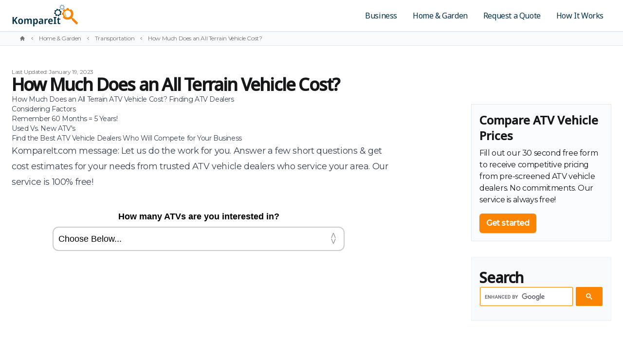

--- FILE ---
content_type: text/html; charset=UTF-8
request_url: https://www.kompareit.com/homeandgarden/transportation-how-much-does-all-terrain-vehicle-cost.html
body_size: 24492
content:
<!doctype html><html lang="en"><head><meta charset="UTF-8"><meta http-equiv="x-ua-compatible" content="ie=edge"><meta name="viewport" content="width=device-width,initial-scale=1"><title>Average ATV Prices: How Much Does an All Terrain ATV Vehicle Cost? Finding ATV Dealers - Cost Comparison - Kompareit.com</title><link rel="stylesheet" type="text/css" href="/assets/css/style.css"><link rel="preconnect" href="https://fonts.googleapis.com"><link rel="preconnect" href="https://fonts.gstatic.com" crossorigin><link href="https://fonts.googleapis.com/css2?family=Montserrat:ital,wght@0,400;0,500;1,300&family=Noto+Sans:wght@400;500&display=swap" rel="stylesheet"><link rel="icon" type="image/svg+xml" href="/favicon.svg"><link rel="icon" type="image/png" href="/favicon.png"><script>(function(w){
        var k="nudgify",n=w[k]||(w[k]={});
        n.uuid="4599e4ce-834f-41a0-9906-53db785f928f";
        var d=document,s=d.createElement("script");
        s.src="https://pixel.nudgify.com/pixel.js";
        s.async=1;
        s.charset="utf-8";
        d.getElementsByTagName("head")[0].appendChild(s)
    })(window)</script><meta name="description" content="Read our expert article on utility vehicles. Find out how much an ATV vehicle will cost."><script async src="https://www.googletagmanager.com/gtag/js?id=UA-32637004-1"></script><script>function gtag(){dataLayer.push(arguments)}window.dataLayer=window.dataLayer||[],gtag("js",new Date),gtag("config","UA-32637004-1");</script></head><body class="antialiased bg-white text-gray-900 tracking-tight"><div class="flex flex-col min-h-screen overflow-hidden"><header id="header" class="relative top-0 bg-white border-b border-gray-200 w-full z-30 shadow-sm transition-all duration-200"><div class="container"><div id="innerHeader" class="flex items-center justify-between transition-all ease-in duration-300"><div class="flex-grow mr-4"><a class="block my-2" href="/" aria-label="Kompareit.com - Because When Companies Compete, You Win!"><svg class="h-12 w-auto" viewBox="0 0 440 152" fill="none" xmlns="http://www.w3.org/2000/svg"><path fill-rule="evenodd" clip-rule="evenodd" d="M285.85 54.063c-1.346 7.938 3.999 15.466 11.938 16.811 7.939 1.347 15.466-3.998 16.812-11.937 1.346-7.939-3.998-15.467-11.938-16.812-7.938-1.347-15.466 3.999-16.812 11.938Zm-8.101-6.678a24.076 24.076 0 0 1 4.502-7.165c4.125 4.656 11.564-.63 8.526-6.056a24.083 24.083 0 0 1 8.25-1.891c-.384 6.22 8.625 7.748 10.313 1.748a24.1 24.1 0 0 1 7.167 4.504c-4.659 4.123.624 11.565 6.054 8.528a24.138 24.138 0 0 1 1.889 8.25c-6.22-.383-7.747 8.623-1.748 10.312a24.092 24.092 0 0 1-4.503 7.166c-4.125-4.657-11.566.628-8.527 6.056a24.123 24.123 0 0 1-8.25 1.889c.384-6.22-8.625-7.748-10.314-1.748a24.126 24.126 0 0 1-7.165-4.504c4.656-4.123-.625-11.564-6.054-8.527a24.12 24.12 0 0 1-1.889-8.25c6.218.381 7.744-8.622 1.749-10.312Z" fill="#023047"/><path fill-rule="evenodd" clip-rule="evenodd" d="M354.704 43.745c11.671-4.662 24.912 1.027 29.572 12.7 4.658 11.672-1.027 24.91-12.699 29.569-11.675 4.66-24.913-1.026-29.572-12.697-4.66-11.672 1.027-24.915 12.699-29.572Zm-12.85-10.17a37.604 37.604 0 0 0-9.456 9.222c8.47 4.768 2.849 17.857-6.443 14.997a37.574 37.574 0 0 0-.177 13.208c9.366-2.625 14.653 10.615 6.053 15.165 12.163 17.928 37.182 21.863 54.291 8.797l7.478 7.564-1.961 1.939 30.187 30.537 10.755-10.631-30.187-30.538-1.962 1.94-7.476-7.564c13.661-17.385 9.245-41.897-7.732-54.075-4.773 8.47-17.854 2.852-14.999-6.44a37.642 37.642 0 0 0-13.21-.175c2.627 9.363-10.614 14.648-15.161 6.054Z" fill="#FB8500"/><path fill-rule="evenodd" clip-rule="evenodd" d="M351.772 51.472c-6.596 10.865-2.451 25.083 8.951 30.701-15.272-1.67-20.933-21.086-8.951-30.7Z" fill="#FB8500"/><path fill-rule="evenodd" clip-rule="evenodd" d="M318.177 19.974c-.735 5.381 3.031 10.34 8.412 11.076 5.381.736 10.339-3.03 11.075-8.411.736-5.381-3.03-10.34-8.411-11.077-5.381-.735-10.34 3.031-11.076 8.412Zm-5.606-4.326a16.247 16.247 0 0 1 2.881-4.928c2.881 3.05 7.783-.675 5.617-4.267A16.256 16.256 0 0 1 326.589 5c-.124 4.202 5.982 5.037 6.99.956a16.275 16.275 0 0 1 4.93 2.881c-3.052 2.88.67 7.783 4.265 5.617a16.291 16.291 0 0 1 1.452 5.521c-4.201-.123-5.035 5.981-.956 6.992a16.252 16.252 0 0 1-2.881 4.927c-2.881-3.05-7.783.674-5.617 4.267a16.294 16.294 0 0 1-5.52 1.452c.124-4.202-5.983-5.036-6.991-.956a16.256 16.256 0 0 1-4.928-2.881c3.05-2.88-.671-7.782-4.265-5.618a16.245 16.245 0 0 1-1.452-5.52c4.2.122 5.034-5.98.955-6.99Z" fill="#8ECAE6"/><path fill-rule="evenodd" clip-rule="evenodd" d="M318.177 19.974c-.735 5.381 3.031 10.34 8.412 11.076 5.381.736 10.339-3.03 11.075-8.411.736-5.381-3.03-10.34-8.411-11.077-5.381-.735-10.34 3.031-11.076 8.412Zm-5.606-4.326a16.247 16.247 0 0 1 2.881-4.928c2.881 3.05 7.783-.675 5.617-4.267A16.256 16.256 0 0 1 326.589 5c-.124 4.202 5.982 5.037 6.99.956a16.275 16.275 0 0 1 4.93 2.881c-3.052 2.88.67 7.783 4.265 5.617a16.291 16.291 0 0 1 1.452 5.521c-4.201-.123-5.035 5.981-.956 6.992a16.252 16.252 0 0 1-2.881 4.927c-2.881-3.05-7.783.674-5.617 4.267a16.294 16.294 0 0 1-5.52 1.452c.124-4.202-5.983-5.036-6.991-.956a16.256 16.256 0 0 1-4.928-2.881c3.05-2.88-.671-7.782-4.265-5.618a16.245 16.245 0 0 1-1.452-5.52c4.2.122 5.034-5.98.955-6.99Z" fill="#000" fill-opacity=".2"/><path d="M39.424 131h-9.792l-11.776-20.224-3.904 3.392V131H5.376V85.304h8.576v21.504a547.517 547.517 0 0 1 2.368-3.264l2.56-3.328 10.752-14.912h9.6L24.064 105.4l15.36 25.6Zm34.446-17.408c0 2.901-.363 5.461-1.089 7.68-.725 2.219-1.791 4.117-3.2 5.696-1.365 1.536-3.029 2.709-4.992 3.52-1.962.768-4.16 1.152-6.591 1.152-2.262 0-4.374-.384-6.337-1.152a14.179 14.179 0 0 1-4.992-3.52c-1.365-1.579-2.431-3.477-3.2-5.696-.767-2.219-1.151-4.779-1.151-7.68 0-3.84.618-7.083 1.855-9.728 1.28-2.688 3.115-4.715 5.505-6.08 2.389-1.408 5.226-2.112 8.512-2.112 3.072 0 5.78.704 8.127 2.112 2.347 1.365 4.182 3.392 5.505 6.08 1.365 2.645 2.047 5.888 2.047 9.728Zm-22.913 0c0 2.432.257 4.523.768 6.272.512 1.707 1.28 3.008 2.304 3.904 1.067.896 2.432 1.344 4.096 1.344 1.664 0 3.008-.448 4.032-1.344 1.067-.896 1.835-2.197 2.305-3.904.511-1.749.767-3.84.767-6.272 0-2.475-.255-4.544-.767-6.208-.513-1.707-1.302-2.987-2.369-3.84-1.024-.896-2.368-1.344-4.032-1.344-2.517 0-4.33.981-5.44 2.944-1.109 1.963-1.663 4.779-1.663 8.448Zm68.419-17.92c3.754 0 6.57 1.003 8.448 3.008 1.877 2.005 2.816 5.248 2.816 9.728V131h-8.384v-21.056c0-2.56-.427-4.48-1.28-5.76-.854-1.323-2.176-1.984-3.968-1.984-2.475 0-4.224.917-5.248 2.752-1.024 1.835-1.536 4.501-1.536 8V131h-8.448v-21.056c0-1.707-.192-3.136-.576-4.288-.384-1.152-.96-2.005-1.728-2.56-.768-.597-1.75-.896-2.944-.896-1.707 0-3.051.469-4.032 1.408-.982.896-1.686 2.219-2.112 3.968-.385 1.749-.576 3.904-.576 6.464V131h-8.513V96.312h6.528l1.217 4.544h.383c.64-1.195 1.43-2.176 2.368-2.944a9.394 9.394 0 0 1 3.329-1.664 13.734 13.734 0 0 1 3.968-.576c2.432 0 4.458.448 6.08 1.344 1.664.853 2.944 2.197 3.839 4.032h.449c1.066-1.877 2.474-3.243 4.224-4.096a13.083 13.083 0 0 1 5.696-1.28Zm38.277 0c3.755 0 6.763 1.515 9.024 4.544 2.304 2.987 3.456 7.445 3.456 13.376 0 3.925-.533 7.232-1.6 9.92-1.067 2.688-2.56 4.715-4.48 6.08-1.92 1.365-4.139 2.048-6.656 2.048-1.579 0-2.965-.213-4.16-.64-1.152-.469-2.133-1.045-2.944-1.728a12.786 12.786 0 0 1-2.048-2.304h-.448c.128.768.235 1.643.32 2.624.085.939.128 1.835.128 2.688v14.08h-8.512V96.312h6.912l1.152 4.608h.448a12.643 12.643 0 0 1 2.112-2.624c.853-.81 1.877-1.45 3.072-1.92s2.603-.704 4.224-.704Zm-2.688 6.528c-1.621 0-2.944.384-3.968 1.152-.981.725-1.685 1.856-2.112 3.392-.427 1.536-.64 3.456-.64 5.76v1.024c0 2.475.192 4.565.576 6.272.427 1.707 1.131 3.008 2.112 3.904 1.024.896 2.411 1.344 4.16 1.344 1.451 0 2.645-.469 3.584-1.408.939-.939 1.643-2.261 2.112-3.968.469-1.749.704-3.819.704-6.208 0-3.584-.555-6.357-1.664-8.32-1.067-1.963-2.688-2.944-4.864-2.944Zm36.531-6.528c4.181 0 7.381.981 9.6 2.944 2.219 1.92 3.328 4.949 3.328 9.088V131h-5.952l-1.664-4.8h-.256c-.939 1.237-1.899 2.283-2.88 3.136a8.814 8.814 0 0 1-3.392 1.728c-1.28.384-2.816.576-4.608.576-1.92 0-3.648-.384-5.184-1.152-1.536-.768-2.752-1.941-3.648-3.52-.896-1.621-1.344-3.648-1.344-6.08 0-3.584 1.237-6.272 3.712-8.064 2.475-1.835 6.187-2.837 11.136-3.008l5.568-.192v-1.728c0-2.219-.469-3.797-1.408-4.736-.939-.939-2.219-1.408-3.84-1.408-1.536 0-3.093.256-4.672.768a45.517 45.517 0 0 0-4.544 1.792l-2.624-5.632c1.749-.896 3.691-1.621 5.824-2.176 2.133-.555 4.416-.832 6.848-.832Zm.832 19.072c-3.029.128-5.141.747-6.336 1.856-1.195 1.067-1.792 2.517-1.792 4.352 0 1.621.405 2.795 1.216 3.52.853.725 1.963 1.088 3.328 1.088 2.005 0 3.712-.661 5.12-1.984 1.408-1.365 2.112-3.371 2.112-6.016v-2.944l-3.648.128Zm38.821-19.072c.597 0 1.216.021 1.856.064.64.043 1.173.128 1.6.256l-.768 7.488a12.658 12.658 0 0 0-1.536-.192 11.848 11.848 0 0 0-1.792-.128 8.077 8.077 0 0 0-3.136.64 7.663 7.663 0 0 0-2.752 1.792c-.811.768-1.472 1.771-1.984 3.008-.47 1.237-.704 2.709-.704 4.416V131h-8.512V96.312h6.528l1.152 6.016h.448A14.264 14.264 0 0 1 223.917 99a11.835 11.835 0 0 1 3.264-2.432 9.008 9.008 0 0 1 3.968-.896Zm21.466 0c2.987 0 5.547.64 7.68 1.92 2.176 1.237 3.861 3.029 5.056 5.376 1.195 2.304 1.792 5.12 1.792 8.448v4.096h-21.248c.085 3.157.853 5.611 2.304 7.36 1.493 1.707 3.584 2.56 6.272 2.56 2.133 0 4.032-.213 5.696-.64 1.664-.469 3.392-1.131 5.184-1.984v6.464a21.626 21.626 0 0 1-5.056 1.792c-1.749.384-3.904.576-6.464.576-3.243 0-6.123-.64-8.64-1.92-2.475-1.323-4.416-3.307-5.824-5.952-1.408-2.645-2.112-5.931-2.112-9.856 0-3.968.64-7.296 1.92-9.984 1.28-2.731 3.072-4.779 5.376-6.144 2.347-1.408 5.035-2.112 8.064-2.112Zm.128 5.952c-1.92 0-3.477.704-4.672 2.112-1.152 1.365-1.835 3.413-2.048 6.144h13.056c0-1.621-.235-3.051-.704-4.288s-1.173-2.197-2.112-2.88c-.896-.725-2.069-1.088-3.52-1.088ZM290.933 131h-19.009v-4.672l5.249-2.048V92.088l-5.249-2.112v-4.672h19.009v4.672l-5.184 2.112v32.192l5.184 2.048V131Zm20.368-5.824c.939 0 1.835-.085 2.688-.256a29.43 29.43 0 0 0 2.496-.704v6.016c-.896.384-1.984.704-3.264.96-1.28.299-2.709.448-4.288.448-1.963 0-3.712-.32-5.248-.96-1.536-.683-2.752-1.835-3.648-3.456-.853-1.621-1.28-3.883-1.28-6.784v-18.048h-4.352v-3.52l4.864-2.816 2.56-7.36h5.376v7.616h8.96v6.08h-8.96v17.984c0 1.621.363 2.837 1.088 3.648.768.768 1.771 1.152 3.008 1.152Z" fill="#023047"/></svg></a></div><nav class="hidden lg:flex lg:flex-grow"><ul class="flex flex-grow justify-end flex-wrap items-center font-serif font-normal lg:text-sm xl:text-base"><li><a class="text-blue-500 hover:text-blue-500 px-3 xl:px-4 py-2 flex items-center transition duration-150 ease-in-out" href="/business/">Business</a></li><li><a class="text-blue-500 hover:text-blue-500 px-3 xl:px-4 py-2 flex items-center transition duration-150 ease-in-out" href="/homeandgarden/">Home &amp; Garden</a></li><li><a class="text-blue-500 hover:text-blue-500 px-3 xl:px-4 py-2 flex items-center transition duration-150 ease-in-out" href="/profinder.html">Request a Quote</a></li><li><a class="text-blue-500 hover:text-blue-500 px-3 xl:px-4 py-2 flex items-center transition duration-150 ease-in-out" href="/howitworks/">How It Works</a></li></ul></nav><div class="lg:hidden flex" x-data="{ expanded: false }"><button class="hamburger relative mt-0.5 w-6 h-6 text-blue-500" :class="{ 'active': expanded }" @click.stop="expanded = !expanded; document.body.classList.toggle('menu-open');" aria-controls="mobile-nav" :aria-expanded="expanded"><span class="sr-only">Menu</span> <svg aria-hidden="true" class="absolute w-full h-full top-0 fill-current transition duration-150 ease-in-out" :class="{ 'opacity-0': expanded }" xmlns="http://www.w3.org/2000/svg" viewBox="0 0 640 512"><path d="M125 8h70l10 48.1c13.8 5.2 26.5 12.7 37.5 22L285.6 64 320 123.4l-33.9 30.3c1.3 7.3 1.9 14.7 1.9 22.3s-.7 15.1-1.9 22.3L320 228.6 285.6 288l-43.1-14.2c-11.1 9.3-23.7 16.8-37.5 22L195 344H125l-10-48.1c-13.8-5.2-26.5-12.7-37.5-22L34.4 288 0 228.6l33.9-30.3C32.7 191.1 32 183.6 32 176s.7-15.1 1.9-22.3L0 123.4 34.4 64 77.5 78.2c11.1-9.3 23.7-16.8 37.5-22L125 8zm83 168c0-26.5-21.5-48-48-48s-48 21.5-48 48s21.5 48 48 48s48-21.5 48-48zM632 386.4l-47.8 9.8c-4.9 13.4-12 25.8-20.9 36.7l15 44.8L517.7 512l-30.9-34c-7.4 1.3-15 2-22.7 2s-15.4-.7-22.7-2l-30.9 34-60.6-34.4 15-44.8c-8.9-10.9-16-23.3-20.9-36.7L296 386.4V317.6l47.8-9.8c4.9-13.4 12-25.8 20.9-36.7l-15-44.8L410.3 192l30.9 34c7.4-1.3 15-2 22.7-2s15.4 .7 22.7 2l30.9-34 60.6 34.4-15 44.8c8.9 10.9 16 23.3 20.9 36.7l47.8 9.8v68.7zM464 400c26.5 0 48-21.5 48-48s-21.5-48-48-48s-48 21.5-48 48s21.5 48 48 48z"/></svg> <svg aria-hidden="true" class="absolute w-full h-full top-0 fill-current transition duration-150 ease-in-out opacity-0" :class="{ 'opacity-0': !expanded }" xmlns="http://www.w3.org/2000/svg" viewBox="0 0 320 512"><path fill="currentColor" d="m207.6 256 107.72-107.72c6.23-6.23 6.23-16.34 0-22.58l-25.03-25.03c-6.23-6.23-16.34-6.23-22.58 0L160 208.4 52.28 100.68c-6.23-6.23-16.34-6.23-22.58 0L4.68 125.7c-6.23 6.23-6.23 16.34 0 22.58L112.4 256 4.68 363.72c-6.23 6.23-6.23 16.34 0 22.58l25.03 25.03c6.23 6.23 16.34 6.23 22.58 0L160 303.6l107.72 107.72c6.23 6.23 16.34 6.23 22.58 0l25.03-25.03c6.23-6.23 6.23-16.34 0-22.58L207.6 256z"/></svg></button><nav id="mobile-nav" class="absolute top-full z-20 left-0 w-full overflow-hidden transition-all duration-300 ease-in-out" x-ref="mobileNav" :style="expanded ? 'max-height: ' + $refs.mobileNav.scrollHeight + 'px; opacity: 1' : 'max-height: 0; opacity: .8'" @click.outside="expanded = false" @keydown.escape.window="expanded = false" x-cloak><ul class="p-4 bg-light border-y shadow-sm border-gray-200 font-serif space-y-2 divide-y divide-gray-100"><li><a class="flex mt-2 text-gray-600 rounded-sm p-2 hover:bg-gold-500 hover:text-white" href="/business//">Business</a></li><li><a class="flex mt-2 text-gray-600 rounded-sm p-2 hover:bg-gold-500 hover:text-white" href="/homeandgarden//">Home &amp; Garden</a></li><li><a class="flex mt-2 text-gray-600 rounded-sm p-2 hover:bg-gold-500 hover:text-white" href="/profinder.html/">Request a Quote</a></li><li><a class="flex mt-2 text-gray-600 rounded-sm p-2 hover:bg-gold-500 hover:text-white" href="/howitworks//">How It Works</a></li></ul></nav></div></div></div></header><nav class="py-1.5 bg-gray-100/30 border-b border-gray-200/80 md:block md:px-4" aria-label="Breadcrumb"><ol role="list" class="container flex flex-wrap items-center"><li><div class="hidden md:flex md:mr-2"><a href="/" class="text-gray-900/60 hover:text-blue-500"><svg class="flex-shrink-0 h-3 w-3" xmlns="http://www.w3.org/2000/svg" viewBox="0 0 20 20" fill="currentColor" aria-hidden="true"><path d="M10.707 2.293a1 1 0 00-1.414 0l-7 7a1 1 0 001.414 1.414L4 10.414V17a1 1 0 001 1h2a1 1 0 001-1v-2a1 1 0 011-1h2a1 1 0 011 1v2a1 1 0 001 1h2a1 1 0 001-1v-6.586l.293.293a1 1 0 001.414-1.414l-7-7z"/></svg> <span class="sr-only">Home</span></a></div></li><li><div class="flex items-center"><svg class="mr-1 md:mr-2 flex-shrink-0 h-3 w-3 text-gray-900/40 rotate-180" xmlns="http://www.w3.org/2000/svg" viewBox="0 0 20 20" fill="currentColor" aria-hidden="true"><path fill-rule="evenodd" d="M7.293 14.707a1 1 0 010-1.414L10.586 10 7.293 6.707a1 1 0 011.414-1.414l4 4a1 1 0 010 1.414l-4 4a1 1 0 01-1.414 0z" clip-rule="evenodd"/></svg> <a href="/homeandgarden/" class="mr-1 md:mr-2 text-xs text-gray-900/60 hover:text-blue-500">Home &amp; Garden</a></div></li><li><div class="flex items-center"><svg class="mr-1 md:mr-2 flex-shrink-0 h-3 w-3 text-gray-900/40 rotate-180" xmlns="http://www.w3.org/2000/svg" viewBox="0 0 20 20" fill="currentColor" aria-hidden="true"><path fill-rule="evenodd" d="M7.293 14.707a1 1 0 010-1.414L10.586 10 7.293 6.707a1 1 0 011.414-1.414l4 4a1 1 0 010 1.414l-4 4a1 1 0 01-1.414 0z" clip-rule="evenodd"/></svg> <a href="/homeandgarden/transportation/" class="mr-1 md:mr-2 text-xs text-gray-900/60 hover:text-blue-500">Transportation</a></div></li><li class="hidden md:block"><div class="flex items-center"><svg class="mr-1 md:mr-2 flex-shrink-0 h-3 w-3 text-gray-900/40 rotate-180" xmlns="http://www.w3.org/2000/svg" viewBox="0 0 20 20" fill="currentColor" aria-hidden="true"><path fill-rule="evenodd" d="M7.293 14.707a1 1 0 010-1.414L10.586 10 7.293 6.707a1 1 0 011.414-1.414l4 4a1 1 0 010 1.414l-4 4a1 1 0 01-1.414 0z" clip-rule="evenodd"/></svg> <a href="/homeandgarden/transportation-how-much-does-all-terrain-vehicle-cost.html" class="mr-1 md:mr-2 text-xs text-gray-900/60 hover:text-blue-500" aria-current="page">How Much Does an All Terrain Vehicle Cost?</a></div></li></ol></nav><main class="container"><header class="pt-12 max-w-4xl"><div class="flex align-center gap-2 text-xs leading-none text-gray-900/60"><p>Last Updated: January 19, 2023</p></div><h1 class="h2">How Much Does an All Terrain Vehicle Cost?</h1></header><section class="flex flex-col lg:flex-row lg:pb-12"><div class="md:flex-auto md:mr-8"><div class="prose prose-h2:mb-2 lg:prose-lg"><nav class="table-of-contents"><ol><li><a href="#how-much-does-an-all-terrain-atv-vehicle-cost%3F-finding-atv-dealers">How Much Does an All Terrain ATV Vehicle Cost? Finding ATV Dealers</a></li><li><a href="#considering-factors">Considering Factors</a></li><li><a href="#remember-60-months-%3D-5-years!">Remember 60 Months = 5 Years!</a></li><li><a href="#used-vs.-new-atv's">Used Vs. New ATV&#39;s</a></li><li><a href="#find-the-best-atv-vehicle-dealers-who-will-compete-for-your-business">Find the Best ATV Vehicle Dealers Who Will Compete for Your Business</a></li></ol></nav><p><strong>KompareIt.com message:</strong> Let us do the work for you. Answer a few short questions &amp; get cost estimates for your needs from trusted ATV vehicle dealers who service your area. Our service is 100% free!</p><aside class="my-6 -mx-4"><script data-bzwidget src="https://cdn.buyerzone.com/apps/widget/bzWidget.min.js" data-bzwidget-pub-id="27440" data-bzwidget-color-palette-name="default" data-bzwidget-hide-border data-bzwidget-keyword-id="KompareIt-ATV-Vehicles-Widget" data-bzwidget-category-id="10059"></script><script>bzWidget.init();</script></aside><p>If you are in the market for an All Terrain Vehicle or ATV...congratulations! Fun and excitement are definitely in your future. Whether you require this compact powerhouse to for work or play, there are numerous ways to incorporate it into your day to day.</p><p><strong>Popular ATV Applications include:</strong></p><ul><li>Inspecting property and fence lines</li><li>Camping/fishing/exploring</li><li>Snow removal with a blade attachment</li><li>Winching your buddy out of the mud</li><li>Curbside weed removal with wand and spray tank apparatus</li><li>Plowing your field with plow attachment to drag behind</li><li>Mowing grass or clearing fields with mower attachment</li><li>Materials transport in an attached trailer (gravel, dirt, compost, etc).</li><li>Watering larger garden or lawn areas with hose reel on board</li><li>Logging operations (track models are often utilized in outdoor applications)</li><li>Spreading seed, rock or salt by using a specialty hopper attachment</li><li>Lifting or sweeping with forks or sweeper attachments</li><li>Raking attachment to clean debris (leaves, pine needles etc).</li></ul><h2 id="how-much-does-an-all-terrain-atv-vehicle-cost%3F-finding-atv-dealers" tabindex="-1"><a class="header-anchor" href="#how-much-does-an-all-terrain-atv-vehicle-cost%3F-finding-atv-dealers" title="Bookmark this section">How Much Does an All Terrain ATV Vehicle Cost? Finding ATV Dealers</a></h2><p>Now that you know you want one, where do you start? It is vital to assess your needs and wants list prior to shopping. It can be easy to over-spend or purchase a model that is in your price range but doesn't have enough juice to complete the tasks you desire. <strong>$17K</strong> will get you into a 2013 - 2014 Sport model, Arctic Cat Wildcat 1000. Capable of 951cc, this is a 4x4 model designed for speed. If a Utility model is more adequate for your applications, you can find a used 2013 Honda Big Red model with 675cc for approximately <strong>$12K.</strong></p><p>Budget approximately <strong>$10K</strong> if you are looking for a 2014 Honda Pioneer 700 model that comes with 675cc and has a sport/utility rating. Purchasing a used ATV can significantly keep your costs down; however, check into warranty information with the dealer. Brand new models can range from <strong>$8K to $19K</strong> depending on the model.</p><div class="not-prose relative max-w-prose my-8 py-2 text-base bg-gray-50 border border-gray-100"><div class="p-4"><h2 class="text-3xl font-bold tracking-tight text-gray-900">Compare ATV Vehicle Prices</h2><p class="mt-2 text-lg text-gray-900">Fill out our 30 second free form to receive competitive pricing from pre-screened ATV vehicle dealers. No commitments. Our service is always free!</p><div class="mt-6 flex items-center gap-x-6"><a href="https://www.buyerzone.com/residential/all-terrain-vehicles/rfqz/?publisherId=27440&amp;publisherTypeId=1788&amp;keywordID=KompareIt-ATV-Vehicles" rel="sponsored" class="block button">Start Comparing Now</a></div></div></div><h2 id="considering-factors" tabindex="-1"><a class="header-anchor" href="#considering-factors" title="Bookmark this section">Considering Factors</a></h2><p>Do you want a sport model, sport-utility rating or simply a utility model? Is this strictly for adults or is a youth going to be operating? How much speed and power do you require around the farm, jobsite or bush? Do you want a roll cage or prefer some speedy wing profile? Will renting something for a weekend suffice? If you plan on using your ATV regularly, it will definitely be more economical to purchase your own.</p><h2 id="remember-60-months-%3D-5-years!" tabindex="-1"><a class="header-anchor" href="#remember-60-months-%3D-5-years!" title="Bookmark this section">Remember 60 Months = 5 Years!</a></h2><p>Walking around in an ATV dealership can be exciting and get your adrenaline pumping. If you are about to sign on the dotted line, perhaps go for lunch first! It sounds simple to take on a payment plan for a mere 60 months but remember that translates to 5 long years to have that additional monthly payment.</p><h2 id="used-vs.-new-atv's" tabindex="-1"><a class="header-anchor" href="#used-vs.-new-atv's" title="Bookmark this section">Used Vs. New ATV's</a></h2><p>If this is your first ATV, consider the learning curve that comes with purchasing and maintaining any piece of equipment. If you are mainly buying one for bush and hunting applications, is a shiny new paint job going to last? Save yourself potential headaches by considering your individual needs prior to purchasing. Go for lots of test drives on a variety of models to see what satisfies your needs and your budget!</p><h2 id="find-the-best-atv-vehicle-dealers-who-will-compete-for-your-business" tabindex="-1"><a class="header-anchor" href="#find-the-best-atv-vehicle-dealers-who-will-compete-for-your-business" title="Bookmark this section">Find the Best ATV Vehicle Dealers Who Will Compete for Your Business</a></h2><aside class="my-6 -mx-4"><script data-bzwidget src="https://cdn.buyerzone.com/apps/widget/bzWidget.min.js" data-bzwidget-pub-id="27440" data-bzwidget-color-palette-name="default" data-bzwidget-hide-border data-bzwidget-keyword-id="KompareIt-ATV-Vehicles-Widget" data-bzwidget-category-id="10059"></script><script>bzWidget.init();</script></aside></div></div><aside class="lg:w-72 lg:flex-shrink-0"><div class="flex flex-col gap-6 lg:mt-5"><div class="hidden p-4 bg-gray-100/20 border border-gray-200/70 lg:block"><h2 class="h3">Compare ATV Vehicle Prices</h2><p class="mt-2 text-base">Fill out our 30 second free form to receive competitive pricing from pre-screened ATV vehicle dealers. No commitments. Our service is always free!</p><div class="mt-4 inline-flex rounded-md shadow"><a href="https://www.buyerzone.com/residential/all-terrain-vehicles/rfqz/?publisherId=27440&amp;publisherTypeId=1788&amp;keywordID=KompareIt-ATV-Vehicles" rel="sponsored" class="button">Get started</a></div></div><style>.gsc-control-cse {padding: 0}</style><div class="relative max-w-prose my-8 py-2 text-base bg-gray-50 border border-gray-100"><div class="p-4"><h2 class="text-3xl font-bold tracking-tight text-gray-900">Search</h2><style>.gsc-control-cse{padding:0;background-color:transparent;border-color:transparent}.gsc-input-box{border-radius:2px;}.gsib_a{padding:7px 9px 6px 9px}.gsc-search-button-v2{padding:12px 20px}table.gsc-search-box td.gsc-input{padding-right:.25rem}</style><script async src="https://cse.google.com/cse.js?cx=008790025801468740041:p30vbv4usai"></script><div class="gcse-search"></div></div></div><div class="relative hidden max-w-prose my-8 py-2 text-base bg-gray-50 border border-gray-100 lg:block"><div class="p-4"><a href="https://www.buyerzone.com/residential/all-terrain-vehicles/rfqz/?publisherId=27440&amp;publisherTypeId=1788&amp;keywordID=KompareIt-ATV-Vehicles" rel="sponsored" class="block w-full button large">Get Free Quotes</a></div></div></div></aside></section><section class="max-w-7xl mx-auto px-4 sm:px-6 -mb-8"><div class="relative bg-blue-600 rounded py-10 px-8 md:py-16 md:px-12"><div class="absolute -bottom-24 -right-24 h-full opacity-20 pointer-events-none lg:bottom-0" aria-hidden="true"><svg class="h-full w-auto" xmlns="http://www.w3.org/2000/svg" fill="none" viewBox="0 0 420 420"><path fill="#fff" fill-opacity=".5" fill-rule="evenodd" d="M34.12 193.799c-4.253 25.08 12.635 48.863 37.716 53.113 25.082 4.253 48.861-12.633 53.113-37.713 4.252-25.083-12.631-48.865-37.715-53.116-25.08-4.254-48.863 12.634-53.115 37.716ZM8.524 172.702a76.084 76.084 0 0 1 14.224-22.638c13.032 14.711 36.536-1.992 26.937-19.133a76.06 76.06 0 0 1 26.062-5.974c-1.21 19.654 27.252 24.481 32.585 5.524a76.169 76.169 0 0 1 22.642 14.229c-14.72 13.026 1.972 36.538 19.125 26.941a76.226 76.226 0 0 1 5.969 26.063c-19.65-1.206-24.474 27.246-5.524 32.582a76.092 76.092 0 0 1-14.226 22.64c-13.031-14.713-36.54 1.985-26.939 19.131a76.217 76.217 0 0 1-26.063 5.969c1.211-19.652-27.25-24.477-32.584-5.524a76.231 76.231 0 0 1-22.64-14.227c14.711-13.027-1.972-36.534-19.124-26.941A76.183 76.183 0 0 1 3 205.28c19.645 1.206 24.467-27.24 5.525-32.578Z" clip-rule="evenodd"/><path fill="#fff" fill-opacity=".3" fill-rule="evenodd" d="M235.728 169.069c27.147-10.776 57.946 2.374 68.785 29.352 10.835 26.979-2.389 57.578-29.539 68.345-27.154 10.773-57.946-2.37-68.784-29.347-10.839-26.978 2.389-57.586 29.538-68.35Zm-29.887-23.508a87.227 87.227 0 0 0-21.997 21.317c19.701 11.019 6.628 41.273-14.986 34.662a86.353 86.353 0 0 0-.411 30.528c21.785-6.066 34.082 24.537 14.08 35.052 28.289 41.44 86.485 50.533 126.28 20.333l17.395 17.484-4.563 4.482L391.855 380l25.015-24.571-70.214-70.584-4.564 4.483-17.389-17.483c31.775-40.184 21.505-96.838-17.985-124.987-11.101 19.576-41.528 6.593-34.887-14.884a88.136 88.136 0 0 0-30.726-.405c6.109 21.64-24.688 33.856-35.264 13.992Z" clip-rule="evenodd"/><path fill="#fff" fill-opacity=".3" fill-rule="evenodd" d="M229.244 187.282c-14.874 24.597-5.528 56.785 20.183 69.505-34.438-3.78-47.203-47.738-20.183-69.505Z" clip-rule="evenodd"/><path fill="#fff" fill-opacity=".15" fill-rule="evenodd" d="M136.252 86.103c-2.324 17 9.574 32.667 26.574 34.991 17.002 2.324 32.666-9.573 34.99-26.573 2.325-17-9.572-32.668-26.572-34.994-17.001-2.324-32.668 9.576-34.992 26.576Zm-17.713-13.667a51.37 51.37 0 0 1 9.102-15.571c9.104 9.637 24.588-2.133 17.746-13.482a51.357 51.357 0 0 1 17.44-4.589c-.391 13.276 18.9 15.914 22.085 3.019a51.404 51.404 0 0 1 15.572 9.104c-9.642 9.1 2.12 24.588 13.475 17.746a51.379 51.379 0 0 1 4.587 17.443c-13.271-.39-15.907 18.895-3.017 22.087a51.38 51.38 0 0 1-9.103 15.569c-9.103-9.64-24.589 2.127-17.747 13.481a51.478 51.478 0 0 1-17.44 4.587c.391-13.277-18.9-15.912-22.086-3.022a51.345 51.345 0 0 1-15.569-9.102c9.635-9.099-2.12-24.585-13.476-17.748a51.358 51.358 0 0 1-4.587-17.443c13.27.389 15.906-18.89 3.018-22.08Z" clip-rule="evenodd"/></svg></div><div class="relative flex flex-col lg:flex-row justify-between items-center"><div class="mb-6 lg:mr-16 lg:mb-0 text-center lg:text-left lg:w-1/2"><h3 class="h3 text-white mb-2">Compare ATV Vehicle Prices</h3><p class="text-white text-md md:text-lg">Fill out our 30 second free form to receive competitive pricing from pre-screened ATV vehicle dealers. No commitments. Our service is always free!</p></div><div class="w-full lg:w-1/2 text-center md:text-right"><div class="inline-flex rounded-md shadow"><a href="https://www.buyerzone.com/residential/all-terrain-vehicles/rfqz/?publisherId=27440&amp;publisherTypeId=1788&amp;keywordID=KompareIt-ATV-Vehicles" rel="sponsored" class="button large">Find a Qualified Pro!</a></div></div></div></div></section></main><footer class="bg-white border-t border-gray-200 pt-12"><div class="max-w-7xl mx-auto px-4 sm:px-6"><div class="grid md:grid-cols-12 gap-x-4 gap-y-1 lg:gap-x-20 mb-8 md:mb-12"><div class="md:col-span-12"><a class="inline-block" href="/" aria-label="Kompareit.com - Because When Companies Compete, You Win!"><svg xmlns="http://www.w3.org/2000/svg" fill="none" class="h-16 w-auto" viewBox="0 0 440 152"><path fill="#023047" fill-rule="evenodd" d="M285.85 54.063c-1.346 7.938 3.999 15.466 11.938 16.811 7.939 1.347 15.466-3.998 16.812-11.937 1.346-7.939-3.998-15.467-11.938-16.812-7.938-1.347-15.466 3.999-16.812 11.938Zm-8.101-6.678a24.076 24.076 0 0 1 4.502-7.165c4.125 4.656 11.564-.63 8.526-6.056a24.083 24.083 0 0 1 8.25-1.891c-.384 6.22 8.625 7.748 10.313 1.748a24.1 24.1 0 0 1 7.167 4.504c-4.659 4.123.624 11.565 6.054 8.528a24.138 24.138 0 0 1 1.889 8.25c-6.22-.383-7.747 8.623-1.748 10.312a24.092 24.092 0 0 1-4.503 7.166c-4.125-4.657-11.566.628-8.527 6.056a24.123 24.123 0 0 1-8.25 1.889c.384-6.22-8.625-7.748-10.314-1.748a24.126 24.126 0 0 1-7.165-4.504c4.656-4.123-.625-11.564-6.054-8.527a24.12 24.12 0 0 1-1.889-8.25c6.218.381 7.744-8.622 1.749-10.312Z" clip-rule="evenodd"/><path fill="#FB8500" fill-rule="evenodd" d="M354.704 43.745c11.671-4.662 24.912 1.027 29.572 12.7 4.658 11.672-1.027 24.91-12.699 29.569-11.675 4.66-24.913-1.026-29.572-12.697-4.66-11.672 1.027-24.915 12.699-29.572Zm-12.85-10.17a37.604 37.604 0 0 0-9.456 9.222c8.47 4.768 2.849 17.857-6.443 14.997a37.574 37.574 0 0 0-.177 13.208c9.366-2.625 14.653 10.615 6.053 15.165 12.163 17.928 37.182 21.863 54.291 8.797l7.478 7.564-1.961 1.939 30.187 30.537 10.755-10.631-30.187-30.538-1.962 1.94-7.476-7.564c13.661-17.385 9.245-41.897-7.732-54.075-4.773 8.47-17.854 2.852-14.999-6.44a37.642 37.642 0 0 0-13.21-.175c2.627 9.363-10.614 14.648-15.161 6.054Z" clip-rule="evenodd"/><path fill="#FB8500" fill-rule="evenodd" d="M351.772 51.472c-6.596 10.865-2.451 25.083 8.951 30.701-15.272-1.67-20.933-21.086-8.951-30.7Z" clip-rule="evenodd"/><path fill="#8ECAE6" fill-rule="evenodd" d="M318.177 19.974c-.735 5.381 3.031 10.34 8.412 11.076 5.381.736 10.339-3.03 11.075-8.411.736-5.381-3.03-10.34-8.411-11.077-5.381-.735-10.34 3.031-11.076 8.412Zm-5.606-4.326a16.247 16.247 0 0 1 2.881-4.928c2.881 3.05 7.783-.675 5.617-4.267A16.256 16.256 0 0 1 326.589 5c-.124 4.202 5.982 5.037 6.99.956a16.275 16.275 0 0 1 4.93 2.881c-3.052 2.88.67 7.783 4.265 5.617a16.291 16.291 0 0 1 1.452 5.521c-4.201-.123-5.035 5.981-.956 6.992a16.252 16.252 0 0 1-2.881 4.927c-2.881-3.05-7.783.674-5.617 4.267a16.294 16.294 0 0 1-5.52 1.452c.124-4.202-5.983-5.036-6.991-.956a16.256 16.256 0 0 1-4.928-2.881c3.05-2.88-.671-7.782-4.265-5.618a16.245 16.245 0 0 1-1.452-5.52c4.2.122 5.034-5.98.955-6.99Z" clip-rule="evenodd"/><path fill="#000" fill-opacity=".2" fill-rule="evenodd" d="M318.177 19.974c-.735 5.381 3.031 10.34 8.412 11.076 5.381.736 10.339-3.03 11.075-8.411.736-5.381-3.03-10.34-8.411-11.077-5.381-.735-10.34 3.031-11.076 8.412Zm-5.606-4.326a16.247 16.247 0 0 1 2.881-4.928c2.881 3.05 7.783-.675 5.617-4.267A16.256 16.256 0 0 1 326.589 5c-.124 4.202 5.982 5.037 6.99.956a16.275 16.275 0 0 1 4.93 2.881c-3.052 2.88.67 7.783 4.265 5.617a16.291 16.291 0 0 1 1.452 5.521c-4.201-.123-5.035 5.981-.956 6.992a16.252 16.252 0 0 1-2.881 4.927c-2.881-3.05-7.783.674-5.617 4.267a16.294 16.294 0 0 1-5.52 1.452c.124-4.202-5.983-5.036-6.991-.956a16.256 16.256 0 0 1-4.928-2.881c3.05-2.88-.671-7.782-4.265-5.618a16.245 16.245 0 0 1-1.452-5.52c4.2.122 5.034-5.98.955-6.99Z" clip-rule="evenodd"/><path fill="#023047" d="M39.424 131h-9.792l-11.776-20.224-3.904 3.392V131H5.376V85.304h8.576v21.504a547.517 547.517 0 0 1 2.368-3.264l2.56-3.328 10.752-14.912h9.6L24.064 105.4l15.36 25.6Zm34.446-17.408c0 2.901-.363 5.461-1.089 7.68-.725 2.219-1.791 4.117-3.2 5.696-1.365 1.536-3.029 2.709-4.992 3.52-1.962.768-4.16 1.152-6.591 1.152-2.262 0-4.374-.384-6.337-1.152a14.179 14.179 0 0 1-4.992-3.52c-1.365-1.579-2.431-3.477-3.2-5.696-.767-2.219-1.151-4.779-1.151-7.68 0-3.84.618-7.083 1.855-9.728 1.28-2.688 3.115-4.715 5.505-6.08 2.389-1.408 5.226-2.112 8.512-2.112 3.072 0 5.78.704 8.127 2.112 2.347 1.365 4.182 3.392 5.505 6.08 1.365 2.645 2.047 5.888 2.047 9.728Zm-22.913 0c0 2.432.257 4.523.768 6.272.512 1.707 1.28 3.008 2.304 3.904 1.067.896 2.432 1.344 4.096 1.344 1.664 0 3.008-.448 4.032-1.344 1.067-.896 1.835-2.197 2.305-3.904.511-1.749.767-3.84.767-6.272 0-2.475-.255-4.544-.767-6.208-.513-1.707-1.302-2.987-2.369-3.84-1.024-.896-2.368-1.344-4.032-1.344-2.517 0-4.33.981-5.44 2.944-1.109 1.963-1.663 4.779-1.663 8.448Zm68.419-17.92c3.754 0 6.57 1.003 8.448 3.008 1.877 2.005 2.816 5.248 2.816 9.728V131h-8.384v-21.056c0-2.56-.427-4.48-1.28-5.76-.854-1.323-2.176-1.984-3.968-1.984-2.475 0-4.224.917-5.248 2.752-1.024 1.835-1.536 4.501-1.536 8V131h-8.448v-21.056c0-1.707-.192-3.136-.576-4.288-.384-1.152-.96-2.005-1.728-2.56-.768-.597-1.75-.896-2.944-.896-1.707 0-3.051.469-4.032 1.408-.982.896-1.686 2.219-2.112 3.968-.385 1.749-.576 3.904-.576 6.464V131h-8.513V96.312h6.528l1.217 4.544h.383c.64-1.195 1.43-2.176 2.368-2.944a9.394 9.394 0 0 1 3.329-1.664 13.734 13.734 0 0 1 3.968-.576c2.432 0 4.458.448 6.08 1.344 1.664.853 2.944 2.197 3.839 4.032h.449c1.066-1.877 2.474-3.243 4.224-4.096a13.083 13.083 0 0 1 5.696-1.28Zm38.277 0c3.755 0 6.763 1.515 9.024 4.544 2.304 2.987 3.456 7.445 3.456 13.376 0 3.925-.533 7.232-1.6 9.92-1.067 2.688-2.56 4.715-4.48 6.08-1.92 1.365-4.139 2.048-6.656 2.048-1.579 0-2.965-.213-4.16-.64-1.152-.469-2.133-1.045-2.944-1.728a12.786 12.786 0 0 1-2.048-2.304h-.448c.128.768.235 1.643.32 2.624.085.939.128 1.835.128 2.688v14.08h-8.512V96.312h6.912l1.152 4.608h.448a12.643 12.643 0 0 1 2.112-2.624c.853-.81 1.877-1.45 3.072-1.92s2.603-.704 4.224-.704Zm-2.688 6.528c-1.621 0-2.944.384-3.968 1.152-.981.725-1.685 1.856-2.112 3.392-.427 1.536-.64 3.456-.64 5.76v1.024c0 2.475.192 4.565.576 6.272.427 1.707 1.131 3.008 2.112 3.904 1.024.896 2.411 1.344 4.16 1.344 1.451 0 2.645-.469 3.584-1.408.939-.939 1.643-2.261 2.112-3.968.469-1.749.704-3.819.704-6.208 0-3.584-.555-6.357-1.664-8.32-1.067-1.963-2.688-2.944-4.864-2.944Zm36.531-6.528c4.181 0 7.381.981 9.6 2.944 2.219 1.92 3.328 4.949 3.328 9.088V131h-5.952l-1.664-4.8h-.256c-.939 1.237-1.899 2.283-2.88 3.136a8.814 8.814 0 0 1-3.392 1.728c-1.28.384-2.816.576-4.608.576-1.92 0-3.648-.384-5.184-1.152-1.536-.768-2.752-1.941-3.648-3.52-.896-1.621-1.344-3.648-1.344-6.08 0-3.584 1.237-6.272 3.712-8.064 2.475-1.835 6.187-2.837 11.136-3.008l5.568-.192v-1.728c0-2.219-.469-3.797-1.408-4.736-.939-.939-2.219-1.408-3.84-1.408-1.536 0-3.093.256-4.672.768a45.517 45.517 0 0 0-4.544 1.792l-2.624-5.632c1.749-.896 3.691-1.621 5.824-2.176 2.133-.555 4.416-.832 6.848-.832Zm.832 19.072c-3.029.128-5.141.747-6.336 1.856-1.195 1.067-1.792 2.517-1.792 4.352 0 1.621.405 2.795 1.216 3.52.853.725 1.963 1.088 3.328 1.088 2.005 0 3.712-.661 5.12-1.984 1.408-1.365 2.112-3.371 2.112-6.016v-2.944l-3.648.128Zm38.821-19.072c.597 0 1.216.021 1.856.064.64.043 1.173.128 1.6.256l-.768 7.488a12.658 12.658 0 0 0-1.536-.192 11.848 11.848 0 0 0-1.792-.128 8.077 8.077 0 0 0-3.136.64 7.663 7.663 0 0 0-2.752 1.792c-.811.768-1.472 1.771-1.984 3.008-.47 1.237-.704 2.709-.704 4.416V131h-8.512V96.312h6.528l1.152 6.016h.448A14.264 14.264 0 0 1 223.917 99a11.835 11.835 0 0 1 3.264-2.432 9.008 9.008 0 0 1 3.968-.896Zm21.466 0c2.987 0 5.547.64 7.68 1.92 2.176 1.237 3.861 3.029 5.056 5.376 1.195 2.304 1.792 5.12 1.792 8.448v4.096h-21.248c.085 3.157.853 5.611 2.304 7.36 1.493 1.707 3.584 2.56 6.272 2.56 2.133 0 4.032-.213 5.696-.64 1.664-.469 3.392-1.131 5.184-1.984v6.464a21.626 21.626 0 0 1-5.056 1.792c-1.749.384-3.904.576-6.464.576-3.243 0-6.123-.64-8.64-1.92-2.475-1.323-4.416-3.307-5.824-5.952-1.408-2.645-2.112-5.931-2.112-9.856 0-3.968.64-7.296 1.92-9.984 1.28-2.731 3.072-4.779 5.376-6.144 2.347-1.408 5.035-2.112 8.064-2.112Zm.128 5.952c-1.92 0-3.477.704-4.672 2.112-1.152 1.365-1.835 3.413-2.048 6.144h13.056c0-1.621-.235-3.051-.704-4.288s-1.173-2.197-2.112-2.88c-.896-.725-2.069-1.088-3.52-1.088ZM290.933 131h-19.009v-4.672l5.249-2.048V92.088l-5.249-2.112v-4.672h19.009v4.672l-5.184 2.112v32.192l5.184 2.048V131Zm20.368-5.824c.939 0 1.835-.085 2.688-.256a29.43 29.43 0 0 0 2.496-.704v6.016c-.896.384-1.984.704-3.264.96-1.28.299-2.709.448-4.288.448-1.963 0-3.712-.32-5.248-.96-1.536-.683-2.752-1.835-3.648-3.456-.853-1.621-1.28-3.883-1.28-6.784v-18.048h-4.352v-3.52l4.864-2.816 2.56-7.36h5.376v7.616h8.96v6.08h-8.96v17.984c0 1.621.363 2.837 1.088 3.648.768.768 1.771 1.152 3.008 1.152Z"/></svg></a></div><div class="md:col-span-5 lg:col-span-5"><div class="text-sm text-gray-400 space-y-4"><p>Whether you are looking to hire a contractor to complete a home improvement project or pricing a purchase for your business, you've come to the right place.</p><p>Our experts have researched 100's of B2B and Home & Garden topics and have put together a library of articles with all the advice, tips and tricks you need to make the right purchasing decision!</p></div></div><div class="mt-6 grid gap-8 grid-cols-2 sm:mt-0 sm:grid-cols-3 md:col-span-7 lg:col-span-7"><div class="text-sm md:col-start-2"><h6 class="text-blue-500 font-medium mb-1">Categories</h6><ul><li class="mb-1"><a class="text-gray-400 hover:text-gold-500 transition duration-150 ease-in-out" href="/business//">Business</a></li><li class="mb-1"><a class="text-gray-400 hover:text-gold-500 transition duration-150 ease-in-out" href="/homeandgarden//">Home & Garden</a></li><li class="mb-1"><a class="text-gray-400 hover:text-gold-500 transition duration-150 ease-in-out" href="/profinder.html/">Request a Quote</a></li><li class="mb-1"><a class="text-gray-400 hover:text-gold-500 transition duration-150 ease-in-out" href="/howitworks//">How It Works</a></li></ul></div><div class="text-sm md:col-start-3"><h6 class="text-blue-500 font-medium mb-1">Helpful Links</h6><ul><li class="mb-1"><a class="text-gray-400 hover:text-gold-500 transition duration-150 ease-in-out" href="/contactus.html">Contact Us</a></li><li class="mb-1"><a class="text-gray-400 hover:text-gold-500 transition duration-150 ease-in-out" href="/privacypolicy.html">Privacy Policy</a></li><li class="mb-1"><a class="text-gray-400 hover:text-gold-500 transition duration-150 ease-in-out" href="/terms/">Terms &amp; Conditions</a></li><li class="mb-1"><a class="text-gray-400 hover:text-gold-500 transition duration-150 ease-in-out" href="/scholarship.html">Scholarship</a></li><li class="mb-1"><a class="text-gray-400 hover:text-gold-500 transition duration-150 ease-in-out" href="https://www.facebook.com/KompareIt/">Follow Us</a></li></ul></div></div></div></div><div class="bg-gray-100 bg-opacity-30 py-4 border-t border-gray-200"><div class="max-w-7xl mx-auto px-4 sm:px-6"><div class="text-sm text-gray-400">&copy; 2024 KompareIt. All rights reserved.</div></div></div></footer></div><script type="text/javascript">var sc_project = 7742653;
  var sc_invisible = 0;
  var sc_security = "7c50881e";
  var scJsHost = "https://";
  document.write("<sc" + "ript type='text/javascript' src='" +
    scJsHost +
    "statcounter.com/counter/counter.js'></" + "script>");</script><script src="/assets/js/main.js" type="module"></script><script>(()=>{var qe=!1,Ue=!1,F=[];function kt(e){tn(e)}function tn(e){F.includes(e)||F.push(e),rn()}function he(e){let t=F.indexOf(e);t!==-1&&F.splice(t,1)}function rn(){!Ue&&!qe&&(qe=!0,queueMicrotask(nn))}function nn(){qe=!1,Ue=!0;for(let e=0;e<F.length;e++)F[e]();F.length=0,Ue=!1}var A,K,Y,We,Ge=!0;function It(e){Ge=!1,e(),Ge=!0}function Pt(e){A=e.reactive,Y=e.release,K=t=>e.effect(t,{scheduler:r=>{Ge?kt(r):r()}}),We=e.raw}function Ye(e){K=e}function Dt(e){let t=()=>{};return[n=>{let i=K(n);return e._x_effects||(e._x_effects=new Set,e._x_runEffects=()=>{e._x_effects.forEach(o=>o())}),e._x_effects.add(i),t=()=>{i!==void 0&&(e._x_effects.delete(i),Y(i))},i},()=>{t()}]}var $t=[],Lt=[],jt=[];function Ft(e){jt.push(e)}function _e(e,t){typeof t=="function"?(e._x_cleanups||(e._x_cleanups=[]),e._x_cleanups.push(t)):(t=e,Lt.push(t))}function Kt(e){$t.push(e)}function Bt(e,t,r){e._x_attributeCleanups||(e._x_attributeCleanups={}),e._x_attributeCleanups[t]||(e._x_attributeCleanups[t]=[]),e._x_attributeCleanups[t].push(r)}function Je(e,t){!e._x_attributeCleanups||Object.entries(e._x_attributeCleanups).forEach(([r,n])=>{(t===void 0||t.includes(r))&&(n.forEach(i=>i()),delete e._x_attributeCleanups[r])})}var Qe=new MutationObserver(Ze),Xe=!1;function et(){Qe.observe(document,{subtree:!0,childList:!0,attributes:!0,attributeOldValue:!0}),Xe=!0}function sn(){on(),Qe.disconnect(),Xe=!1}var te=[],tt=!1;function on(){te=te.concat(Qe.takeRecords()),te.length&&!tt&&(tt=!0,queueMicrotask(()=>{an(),tt=!1}))}function an(){Ze(te),te.length=0}function m(e){if(!Xe)return e();sn();let t=e();return et(),t}var rt=!1,ge=[];function zt(){rt=!0}function Vt(){rt=!1,Ze(ge),ge=[]}function Ze(e){if(rt){ge=ge.concat(e);return}let t=[],r=[],n=new Map,i=new Map;for(let o=0;o<e.length;o++)if(!e[o].target._x_ignoreMutationObserver&&(e[o].type==="childList"&&(e[o].addedNodes.forEach(s=>s.nodeType===1&&t.push(s)),e[o].removedNodes.forEach(s=>s.nodeType===1&&r.push(s))),e[o].type==="attributes")){let s=e[o].target,a=e[o].attributeName,c=e[o].oldValue,l=()=>{n.has(s)||n.set(s,[]),n.get(s).push({name:a,value:s.getAttribute(a)})},u=()=>{i.has(s)||i.set(s,[]),i.get(s).push(a)};s.hasAttribute(a)&&c===null?l():s.hasAttribute(a)?(u(),l()):u()}i.forEach((o,s)=>{Je(s,o)}),n.forEach((o,s)=>{$t.forEach(a=>a(s,o))});for(let o of r)if(!t.includes(o)&&(Lt.forEach(s=>s(o)),o._x_cleanups))for(;o._x_cleanups.length;)o._x_cleanups.pop()();t.forEach(o=>{o._x_ignoreSelf=!0,o._x_ignore=!0});for(let o of t)r.includes(o)||!o.isConnected||(delete o._x_ignoreSelf,delete o._x_ignore,jt.forEach(s=>s(o)),o._x_ignore=!0,o._x_ignoreSelf=!0);t.forEach(o=>{delete o._x_ignoreSelf,delete o._x_ignore}),t=null,r=null,n=null,i=null}function xe(e){return I(k(e))}function T(e,t,r){return e._x_dataStack=[t,...k(r||e)],()=>{e._x_dataStack=e._x_dataStack.filter(n=>n!==t)}}function nt(e,t){let r=e._x_dataStack[0];Object.entries(t).forEach(([n,i])=>{r[n]=i})}function k(e){return e._x_dataStack?e._x_dataStack:typeof ShadowRoot=="function"&&e instanceof ShadowRoot?k(e.host):e.parentNode?k(e.parentNode):[]}function I(e){let t=new Proxy({},{ownKeys:()=>Array.from(new Set(e.flatMap(r=>Object.keys(r)))),has:(r,n)=>e.some(i=>i.hasOwnProperty(n)),get:(r,n)=>(e.find(i=>{if(i.hasOwnProperty(n)){let o=Object.getOwnPropertyDescriptor(i,n);if(o.get&&o.get._x_alreadyBound||o.set&&o.set._x_alreadyBound)return!0;if((o.get||o.set)&&o.enumerable){let s=o.get,a=o.set,c=o;s=s&&s.bind(t),a=a&&a.bind(t),s&&(s._x_alreadyBound=!0),a&&(a._x_alreadyBound=!0),Object.defineProperty(i,n,{...c,get:s,set:a})}return!0}return!1})||{})[n],set:(r,n,i)=>{let o=e.find(s=>s.hasOwnProperty(n));return o?o[n]=i:e[e.length-1][n]=i,!0}});return t}function ye(e){let t=n=>typeof n=="object"&&!Array.isArray(n)&&n!==null,r=(n,i="")=>{Object.entries(Object.getOwnPropertyDescriptors(n)).forEach(([o,{value:s,enumerable:a}])=>{if(a===!1||s===void 0)return;let c=i===""?o:`${i}.${o}`;typeof s=="object"&&s!==null&&s._x_interceptor?n[o]=s.initialize(e,c,o):t(s)&&s!==n&&!(s instanceof Element)&&r(s,c)})};return r(e)}function be(e,t=()=>{}){let r={initialValue:void 0,_x_interceptor:!0,initialize(n,i,o){return e(this.initialValue,()=>cn(n,i),s=>it(n,i,s),i,o)}};return t(r),n=>{if(typeof n=="object"&&n!==null&&n._x_interceptor){let i=r.initialize.bind(r);r.initialize=(o,s,a)=>{let c=n.initialize(o,s,a);return r.initialValue=c,i(o,s,a)}}else r.initialValue=n;return r}}function cn(e,t){return t.split(".").reduce((r,n)=>r[n],e)}function it(e,t,r){if(typeof t=="string"&&(t=t.split(".")),t.length===1)e[t[0]]=r;else{if(t.length===0)throw error;return e[t[0]]||(e[t[0]]={}),it(e[t[0]],t.slice(1),r)}}var Ht={};function y(e,t){Ht[e]=t}function re(e,t){return Object.entries(Ht).forEach(([r,n])=>{Object.defineProperty(e,`$${r}`,{get(){let[i,o]=ot(t);return i={interceptor:be,...i},_e(t,o),n(t,i)},enumerable:!1})}),e}function qt(e,t,r,...n){try{return r(...n)}catch(i){J(i,e,t)}}function J(e,t,r=void 0){Object.assign(e,{el:t,expression:r}),console.warn(`Alpine Expression Error: ${e.message}

${r?'Expression: "'+r+`"

`:""}`,t),setTimeout(()=>{throw e},0)}function N(e,t,r={}){let n;return g(e,t)(i=>n=i,r),n}function g(...e){return Ut(...e)}var Ut=st;function Wt(e){Ut=e}function st(e,t){let r={};re(r,e);let n=[r,...k(e)];if(typeof t=="function")return ln(n,t);let i=un(n,t,e);return qt.bind(null,e,t,i)}function ln(e,t){return(r=()=>{},{scope:n={},params:i=[]}={})=>{let o=t.apply(I([n,...e]),i);ve(r,o)}}var at={};function fn(e,t){if(at[e])return at[e];let r=Object.getPrototypeOf(async function(){}).constructor,n=/^[\n\s]*if.*\(.*\)/.test(e)||/^(let|const)\s/.test(e)?`(() => { ${e} })()`:e,o=(()=>{try{return new r(["__self","scope"],`with (scope) { __self.result = ${n} }; __self.finished = true; return __self.result;`)}catch(s){return J(s,t,e),Promise.resolve()}})();return at[e]=o,o}function un(e,t,r){let n=fn(t,r);return(i=()=>{},{scope:o={},params:s=[]}={})=>{n.result=void 0,n.finished=!1;let a=I([o,...e]);if(typeof n=="function"){let c=n(n,a).catch(l=>J(l,r,t));n.finished?(ve(i,n.result,a,s,r),n.result=void 0):c.then(l=>{ve(i,l,a,s,r)}).catch(l=>J(l,r,t)).finally(()=>n.result=void 0)}}}function ve(e,t,r,n,i){if(typeof t=="function"){let o=t.apply(r,n);o instanceof Promise?o.then(s=>ve(e,s,r,n)).catch(s=>J(s,i,t)):e(o)}else e(t)}var ct="x-";function E(e=""){return ct+e}function Gt(e){ct=e}var Yt={};function d(e,t){Yt[e]=t}function ne(e,t,r){let n={};return Array.from(t).map(Jt((o,s)=>n[o]=s)).filter(Zt).map(pn(n,r)).sort(mn).map(o=>dn(e,o))}function Qt(e){return Array.from(e).map(Jt()).filter(t=>!Zt(t))}var lt=!1,ie=new Map,Xt=Symbol();function er(e){lt=!0;let t=Symbol();Xt=t,ie.set(t,[]);let r=()=>{for(;ie.get(t).length;)ie.get(t).shift()();ie.delete(t)},n=()=>{lt=!1,r()};e(r),n()}function ot(e){let t=[],r=a=>t.push(a),[n,i]=Dt(e);return t.push(i),[{Alpine:P,effect:n,cleanup:r,evaluateLater:g.bind(g,e),evaluate:N.bind(N,e)},()=>t.forEach(a=>a())]}function dn(e,t){let r=()=>{},n=Yt[t.type]||r,[i,o]=ot(e);Bt(e,t.original,o);let s=()=>{e._x_ignore||e._x_ignoreSelf||(n.inline&&n.inline(e,t,i),n=n.bind(n,e,t,i),lt?ie.get(Xt).push(n):n())};return s.runCleanups=o,s}var we=(e,t)=>({name:r,value:n})=>(r.startsWith(e)&&(r=r.replace(e,t)),{name:r,value:n}),Ee=e=>e;function Jt(e=()=>{}){return({name:t,value:r})=>{let{name:n,value:i}=tr.reduce((o,s)=>s(o),{name:t,value:r});return n!==t&&e(n,t),{name:n,value:i}}}var tr=[];function Z(e){tr.push(e)}function Zt({name:e}){return rr().test(e)}var rr=()=>new RegExp(`^${ct}([^:^.]+)\\b`);function pn(e,t){return({name:r,value:n})=>{let i=r.match(rr()),o=r.match(/:([a-zA-Z0-9\-:]+)/),s=r.match(/\.[^.\]]+(?=[^\]]*$)/g)||[],a=t||e[r]||r;return{type:i?i[1]:null,value:o?o[1]:null,modifiers:s.map(c=>c.replace(".","")),expression:n,original:a}}}var ut="DEFAULT",Se=["ignore","ref","data","id","bind","init","for","model","modelable","transition","show","if",ut,"teleport","element"];function mn(e,t){let r=Se.indexOf(e.type)===-1?ut:e.type,n=Se.indexOf(t.type)===-1?ut:t.type;return Se.indexOf(r)-Se.indexOf(n)}function B(e,t,r={}){e.dispatchEvent(new CustomEvent(t,{detail:r,bubbles:!0,composed:!0,cancelable:!0}))}var ft=[],dt=!1;function Oe(e){ft.push(e),queueMicrotask(()=>{dt||setTimeout(()=>{Ae()})})}function Ae(){for(dt=!1;ft.length;)ft.shift()()}function nr(){dt=!0}function C(e,t){if(typeof ShadowRoot=="function"&&e instanceof ShadowRoot){Array.from(e.children).forEach(i=>C(i,t));return}let r=!1;if(t(e,()=>r=!0),r)return;let n=e.firstElementChild;for(;n;)C(n,t,!1),n=n.nextElementSibling}function z(e,...t){console.warn(`Alpine Warning: ${e}`,...t)}function or(){document.body||z("Unable to initialize. Trying to load Alpine before `<body>` is available. Did you forget to add `defer` in Alpine's `<script>` tag?"),B(document,"alpine:init"),B(document,"alpine:initializing"),et(),Ft(t=>w(t,C)),_e(t=>hn(t)),Kt((t,r)=>{ne(t,r).forEach(n=>n())});let e=t=>!V(t.parentElement,!0);Array.from(document.querySelectorAll(ir())).filter(e).forEach(t=>{w(t)}),B(document,"alpine:initialized")}var pt=[],sr=[];function ar(){return pt.map(e=>e())}function ir(){return pt.concat(sr).map(e=>e())}function Te(e){pt.push(e)}function Ce(e){sr.push(e)}function V(e,t=!1){return Q(e,r=>{if((t?ir():ar()).some(i=>r.matches(i)))return!0})}function Q(e,t){if(!!e){if(t(e))return e;if(e._x_teleportBack&&(e=e._x_teleportBack),!!e.parentElement)return Q(e.parentElement,t)}}function cr(e){return ar().some(t=>e.matches(t))}function w(e,t=C){er(()=>{t(e,(r,n)=>{ne(r,r.attributes).forEach(i=>i()),r._x_ignore&&n()})})}function hn(e){C(e,t=>Je(t))}function oe(e,t){return Array.isArray(t)?lr(e,t.join(" ")):typeof t=="object"&&t!==null?_n(e,t):typeof t=="function"?oe(e,t()):lr(e,t)}function lr(e,t){let r=o=>o.split(" ").filter(Boolean),n=o=>o.split(" ").filter(s=>!e.classList.contains(s)).filter(Boolean),i=o=>(e.classList.add(...o),()=>{e.classList.remove(...o)});return t=t===!0?t="":t||"",i(n(t))}function _n(e,t){let r=a=>a.split(" ").filter(Boolean),n=Object.entries(t).flatMap(([a,c])=>c?r(a):!1).filter(Boolean),i=Object.entries(t).flatMap(([a,c])=>c?!1:r(a)).filter(Boolean),o=[],s=[];return i.forEach(a=>{e.classList.contains(a)&&(e.classList.remove(a),s.push(a))}),n.forEach(a=>{e.classList.contains(a)||(e.classList.add(a),o.push(a))}),()=>{s.forEach(a=>e.classList.add(a)),o.forEach(a=>e.classList.remove(a))}}function H(e,t){return typeof t=="object"&&t!==null?gn(e,t):xn(e,t)}function gn(e,t){let r={};return Object.entries(t).forEach(([n,i])=>{r[n]=e.style[n],n.startsWith("--")||(n=yn(n)),e.style.setProperty(n,i)}),setTimeout(()=>{e.style.length===0&&e.removeAttribute("style")}),()=>{H(e,r)}}function xn(e,t){let r=e.getAttribute("style",t);return e.setAttribute("style",t),()=>{e.setAttribute("style",r||"")}}function yn(e){return e.replace(/([a-z])([A-Z])/g,"$1-$2").toLowerCase()}function se(e,t=()=>{}){let r=!1;return function(){r?t.apply(this,arguments):(r=!0,e.apply(this,arguments))}}d("transition",(e,{value:t,modifiers:r,expression:n},{evaluate:i})=>{typeof n=="function"&&(n=i(n)),n?bn(e,n,t):vn(e,r,t)});function bn(e,t,r){ur(e,oe,""),{enter:i=>{e._x_transition.enter.during=i},"enter-start":i=>{e._x_transition.enter.start=i},"enter-end":i=>{e._x_transition.enter.end=i},leave:i=>{e._x_transition.leave.during=i},"leave-start":i=>{e._x_transition.leave.start=i},"leave-end":i=>{e._x_transition.leave.end=i}}[r](t)}function vn(e,t,r){ur(e,H);let n=!t.includes("in")&&!t.includes("out")&&!r,i=n||t.includes("in")||["enter"].includes(r),o=n||t.includes("out")||["leave"].includes(r);t.includes("in")&&!n&&(t=t.filter((h,b)=>b<t.indexOf("out"))),t.includes("out")&&!n&&(t=t.filter((h,b)=>b>t.indexOf("out")));let s=!t.includes("opacity")&&!t.includes("scale"),a=s||t.includes("opacity"),c=s||t.includes("scale"),l=a?0:1,u=c?ae(t,"scale",95)/100:1,p=ae(t,"delay",0),x=ae(t,"origin","center"),M="opacity, transform",W=ae(t,"duration",150)/1e3,pe=ae(t,"duration",75)/1e3,f="cubic-bezier(0.4, 0.0, 0.2, 1)";i&&(e._x_transition.enter.during={transformOrigin:x,transitionDelay:p,transitionProperty:M,transitionDuration:`${W}s`,transitionTimingFunction:f},e._x_transition.enter.start={opacity:l,transform:`scale(${u})`},e._x_transition.enter.end={opacity:1,transform:"scale(1)"}),o&&(e._x_transition.leave.during={transformOrigin:x,transitionDelay:p,transitionProperty:M,transitionDuration:`${pe}s`,transitionTimingFunction:f},e._x_transition.leave.start={opacity:1,transform:"scale(1)"},e._x_transition.leave.end={opacity:l,transform:`scale(${u})`})}function ur(e,t,r={}){e._x_transition||(e._x_transition={enter:{during:r,start:r,end:r},leave:{during:r,start:r,end:r},in(n=()=>{},i=()=>{}){Re(e,t,{during:this.enter.during,start:this.enter.start,end:this.enter.end},n,i)},out(n=()=>{},i=()=>{}){Re(e,t,{during:this.leave.during,start:this.leave.start,end:this.leave.end},n,i)}})}window.Element.prototype._x_toggleAndCascadeWithTransitions=function(e,t,r,n){let i=()=>{document.visibilityState==="visible"?requestAnimationFrame(r):setTimeout(r)};if(t){e._x_transition&&(e._x_transition.enter||e._x_transition.leave)?e._x_transition.enter&&(Object.entries(e._x_transition.enter.during).length||Object.entries(e._x_transition.enter.start).length||Object.entries(e._x_transition.enter.end).length)?e._x_transition.in(r):i():e._x_transition?e._x_transition.in(r):i();return}e._x_hidePromise=e._x_transition?new Promise((o,s)=>{e._x_transition.out(()=>{},()=>o(n)),e._x_transitioning.beforeCancel(()=>s({isFromCancelledTransition:!0}))}):Promise.resolve(n),queueMicrotask(()=>{let o=fr(e);o?(o._x_hideChildren||(o._x_hideChildren=[]),o._x_hideChildren.push(e)):queueMicrotask(()=>{let s=a=>{let c=Promise.all([a._x_hidePromise,...(a._x_hideChildren||[]).map(s)]).then(([l])=>l());return delete a._x_hidePromise,delete a._x_hideChildren,c};s(e).catch(a=>{if(!a.isFromCancelledTransition)throw a})})})};function fr(e){let t=e.parentNode;if(!!t)return t._x_hidePromise?t:fr(t)}function Re(e,t,{during:r,start:n,end:i}={},o=()=>{},s=()=>{}){if(e._x_transitioning&&e._x_transitioning.cancel(),Object.keys(r).length===0&&Object.keys(n).length===0&&Object.keys(i).length===0){o(),s();return}let a,c,l;wn(e,{start(){a=t(e,n)},during(){c=t(e,r)},before:o,end(){a(),l=t(e,i)},after:s,cleanup(){c(),l()}})}function wn(e,t){let r,n,i,o=se(()=>{m(()=>{r=!0,n||t.before(),i||(t.end(),Ae()),t.after(),e.isConnected&&t.cleanup(),delete e._x_transitioning})});e._x_transitioning={beforeCancels:[],beforeCancel(s){this.beforeCancels.push(s)},cancel:se(function(){for(;this.beforeCancels.length;)this.beforeCancels.shift()();o()}),finish:o},m(()=>{t.start(),t.during()}),nr(),requestAnimationFrame(()=>{if(r)return;let s=Number(getComputedStyle(e).transitionDuration.replace(/,.*/,"").replace("s",""))*1e3,a=Number(getComputedStyle(e).transitionDelay.replace(/,.*/,"").replace("s",""))*1e3;s===0&&(s=Number(getComputedStyle(e).animationDuration.replace("s",""))*1e3),m(()=>{t.before()}),n=!0,requestAnimationFrame(()=>{r||(m(()=>{t.end()}),Ae(),setTimeout(e._x_transitioning.finish,s+a),i=!0)})})}function ae(e,t,r){if(e.indexOf(t)===-1)return r;let n=e[e.indexOf(t)+1];if(!n||t==="scale"&&isNaN(n))return r;if(t==="duration"){let i=n.match(/([0-9]+)ms/);if(i)return i[1]}return t==="origin"&&["top","right","left","center","bottom"].includes(e[e.indexOf(t)+2])?[n,e[e.indexOf(t)+2]].join(" "):n}var mt=!1;function D(e,t=()=>{}){return(...r)=>mt?t(...r):e(...r)}function dr(e,t){t._x_dataStack||(t._x_dataStack=e._x_dataStack),mt=!0,Sn(()=>{En(t)}),mt=!1}function En(e){let t=!1;w(e,(n,i)=>{C(n,(o,s)=>{if(t&&cr(o))return s();t=!0,i(o,s)})})}function Sn(e){let t=K;Ye((r,n)=>{let i=t(r);return Y(i),()=>{}}),e(),Ye(t)}function ce(e,t,r,n=[]){switch(e._x_bindings||(e._x_bindings=A({})),e._x_bindings[t]=r,t=n.includes("camel")?Rn(t):t,t){case"value":An(e,r);break;case"style":Tn(e,r);break;case"class":On(e,r);break;default:Cn(e,t,r);break}}function An(e,t){if(e.type==="radio")e.attributes.value===void 0&&(e.value=t),window.fromModel&&(e.checked=pr(e.value,t));else if(e.type==="checkbox")Number.isInteger(t)?e.value=t:!Number.isInteger(t)&&!Array.isArray(t)&&typeof t!="boolean"&&![null,void 0].includes(t)?e.value=String(t):Array.isArray(t)?e.checked=t.some(r=>pr(r,e.value)):e.checked=!!t;else if(e.tagName==="SELECT")Mn(e,t);else{if(e.value===t)return;e.value=t}}function On(e,t){e._x_undoAddedClasses&&e._x_undoAddedClasses(),e._x_undoAddedClasses=oe(e,t)}function Tn(e,t){e._x_undoAddedStyles&&e._x_undoAddedStyles(),e._x_undoAddedStyles=H(e,t)}function Cn(e,t,r){[null,void 0,!1].includes(r)&&kn(t)?e.removeAttribute(t):(mr(t)&&(r=t),Nn(e,t,r))}function Nn(e,t,r){e.getAttribute(t)!=r&&e.setAttribute(t,r)}function Mn(e,t){let r=[].concat(t).map(n=>n+"");Array.from(e.options).forEach(n=>{n.selected=r.includes(n.value)})}function Rn(e){return e.toLowerCase().replace(/-(\w)/g,(t,r)=>r.toUpperCase())}function pr(e,t){return e==t}function mr(e){return["disabled","checked","required","readonly","hidden","open","selected","autofocus","itemscope","multiple","novalidate","allowfullscreen","allowpaymentrequest","formnovalidate","autoplay","controls","loop","muted","playsinline","default","ismap","reversed","async","defer","nomodule"].includes(e)}function kn(e){return!["aria-pressed","aria-checked","aria-expanded","aria-selected"].includes(e)}function hr(e,t,r){if(e._x_bindings&&e._x_bindings[t]!==void 0)return e._x_bindings[t];let n=e.getAttribute(t);return n===null?typeof r=="function"?r():r:mr(t)?!![t,"true"].includes(n):n===""?!0:n}function Me(e,t){var r;return function(){var n=this,i=arguments,o=function(){r=null,e.apply(n,i)};clearTimeout(r),r=setTimeout(o,t)}}function Ne(e,t){let r;return function(){let n=this,i=arguments;r||(e.apply(n,i),r=!0,setTimeout(()=>r=!1,t))}}function _r(e){e(P)}var q={},gr=!1;function xr(e,t){if(gr||(q=A(q),gr=!0),t===void 0)return q[e];q[e]=t,typeof t=="object"&&t!==null&&t.hasOwnProperty("init")&&typeof t.init=="function"&&q[e].init(),ye(q[e])}function yr(){return q}var br={};function vr(e,t){br[e]=typeof t!="function"?()=>t:t}function wr(e){return Object.entries(br).forEach(([t,r])=>{Object.defineProperty(e,t,{get(){return(...n)=>r(...n)}})}),e}var Er={};function Sr(e,t){Er[e]=t}function Ar(e,t){return Object.entries(Er).forEach(([r,n])=>{Object.defineProperty(e,r,{get(){return(...i)=>n.bind(t)(...i)},enumerable:!1})}),e}var In={get reactive(){return A},get release(){return Y},get effect(){return K},get raw(){return We},version:"3.9.3",flushAndStopDeferringMutations:Vt,disableEffectScheduling:It,setReactivityEngine:Pt,closestDataStack:k,skipDuringClone:D,addRootSelector:Te,addInitSelector:Ce,addScopeToNode:T,deferMutations:zt,mapAttributes:Z,evaluateLater:g,setEvaluator:Wt,mergeProxies:I,findClosest:Q,closestRoot:V,interceptor:be,transition:Re,setStyles:H,mutateDom:m,directive:d,throttle:Ne,debounce:Me,evaluate:N,initTree:w,nextTick:Oe,prefixed:E,prefix:Gt,plugin:_r,magic:y,store:xr,start:or,clone:dr,bound:hr,$data:xe,data:Sr,bind:vr},P=In;function ht(e,t){let r=Object.create(null),n=e.split(",");for(let i=0;i<n.length;i++)r[n[i]]=!0;return t?i=>!!r[i.toLowerCase()]:i=>!!r[i]}var Qo={[1]:"TEXT",[2]:"CLASS",[4]:"STYLE",[8]:"PROPS",[16]:"FULL_PROPS",[32]:"HYDRATE_EVENTS",[64]:"STABLE_FRAGMENT",[128]:"KEYED_FRAGMENT",[256]:"UNKEYED_FRAGMENT",[512]:"NEED_PATCH",[1024]:"DYNAMIC_SLOTS",[2048]:"DEV_ROOT_FRAGMENT",[-1]:"HOISTED",[-2]:"BAIL"},Xo={[1]:"STABLE",[2]:"DYNAMIC",[3]:"FORWARDED"};var Pn="itemscope,allowfullscreen,formnovalidate,ismap,nomodule,novalidate,readonly";var es=ht(Pn+",async,autofocus,autoplay,controls,default,defer,disabled,hidden,loop,open,required,reversed,scoped,seamless,checked,muted,multiple,selected");var Or=Object.freeze({}),ts=Object.freeze([]);var _t=Object.assign;var Dn=Object.prototype.hasOwnProperty,le=(e,t)=>Dn.call(e,t),$=Array.isArray,X=e=>Tr(e)==="[object Map]";var $n=e=>typeof e=="string",ke=e=>typeof e=="symbol",ue=e=>e!==null&&typeof e=="object";var Ln=Object.prototype.toString,Tr=e=>Ln.call(e),gt=e=>Tr(e).slice(8,-1);var Ie=e=>$n(e)&&e!=="NaN"&&e[0]!=="-"&&""+parseInt(e,10)===e;var Pe=e=>{let t=Object.create(null);return r=>t[r]||(t[r]=e(r))},jn=/-(\w)/g,rs=Pe(e=>e.replace(jn,(t,r)=>r?r.toUpperCase():"")),Fn=/\B([A-Z])/g,ns=Pe(e=>e.replace(Fn,"-$1").toLowerCase()),xt=Pe(e=>e.charAt(0).toUpperCase()+e.slice(1)),is=Pe(e=>e?`on${xt(e)}`:""),yt=(e,t)=>e!==t&&(e===e||t===t);var bt=new WeakMap,fe=[],R,U=Symbol("iterate"),vt=Symbol("Map key iterate");function Kn(e){return e&&e._isEffect===!0}function Cr(e,t=Or){Kn(e)&&(e=e.raw);let r=Bn(e,t);return t.lazy||r(),r}function Mr(e){e.active&&(Rr(e),e.options.onStop&&e.options.onStop(),e.active=!1)}var zn=0;function Bn(e,t){let r=function(){if(!r.active)return e();if(!fe.includes(r)){Rr(r);try{return Vn(),fe.push(r),R=r,e()}finally{fe.pop(),Nr(),R=fe[fe.length-1]}}};return r.id=zn++,r.allowRecurse=!!t.allowRecurse,r._isEffect=!0,r.active=!0,r.raw=e,r.deps=[],r.options=t,r}function Rr(e){let{deps:t}=e;if(t.length){for(let r=0;r<t.length;r++)t[r].delete(e);t.length=0}}var ee=!0,wt=[];function Hn(){wt.push(ee),ee=!1}function Vn(){wt.push(ee),ee=!0}function Nr(){let e=wt.pop();ee=e===void 0?!0:e}function O(e,t,r){if(!ee||R===void 0)return;let n=bt.get(e);n||bt.set(e,n=new Map);let i=n.get(r);i||n.set(r,i=new Set),i.has(R)||(i.add(R),R.deps.push(i),R.options.onTrack&&R.options.onTrack({effect:R,target:e,type:t,key:r}))}function L(e,t,r,n,i,o){let s=bt.get(e);if(!s)return;let a=new Set,c=u=>{u&&u.forEach(p=>{(p!==R||p.allowRecurse)&&a.add(p)})};if(t==="clear")s.forEach(c);else if(r==="length"&&$(e))s.forEach((u,p)=>{(p==="length"||p>=n)&&c(u)});else switch(r!==void 0&&c(s.get(r)),t){case"add":$(e)?Ie(r)&&c(s.get("length")):(c(s.get(U)),X(e)&&c(s.get(vt)));break;case"delete":$(e)||(c(s.get(U)),X(e)&&c(s.get(vt)));break;case"set":X(e)&&c(s.get(U));break}let l=u=>{u.options.onTrigger&&u.options.onTrigger({effect:u,target:e,key:r,type:t,newValue:n,oldValue:i,oldTarget:o}),u.options.scheduler?u.options.scheduler(u):u()};a.forEach(l)}var qn=ht("__proto__,__v_isRef,__isVue"),kr=new Set(Object.getOwnPropertyNames(Symbol).map(e=>Symbol[e]).filter(ke)),Un=De(),Wn=De(!1,!0),Gn=De(!0),Yn=De(!0,!0),$e={};["includes","indexOf","lastIndexOf"].forEach(e=>{let t=Array.prototype[e];$e[e]=function(...r){let n=_(this);for(let o=0,s=this.length;o<s;o++)O(n,"get",o+"");let i=t.apply(n,r);return i===-1||i===!1?t.apply(n,r.map(_)):i}});["push","pop","shift","unshift","splice"].forEach(e=>{let t=Array.prototype[e];$e[e]=function(...r){Hn();let n=t.apply(this,r);return Nr(),n}});function De(e=!1,t=!1){return function(n,i,o){if(i==="__v_isReactive")return!e;if(i==="__v_isReadonly")return e;if(i==="__v_raw"&&o===(e?t?Zn:Pr:t?Jn:Ir).get(n))return n;let s=$(n);if(!e&&s&&le($e,i))return Reflect.get($e,i,o);let a=Reflect.get(n,i,o);return(ke(i)?kr.has(i):qn(i))||(e||O(n,"get",i),t)?a:Et(a)?!s||!Ie(i)?a.value:a:ue(a)?e?Dr(a):Le(a):a}}var Qn=$r(),Xn=$r(!0);function $r(e=!1){return function(r,n,i,o){let s=r[n];if(!e&&(i=_(i),s=_(s),!$(r)&&Et(s)&&!Et(i)))return s.value=i,!0;let a=$(r)&&Ie(n)?Number(n)<r.length:le(r,n),c=Reflect.set(r,n,i,o);return r===_(o)&&(a?yt(i,s)&&L(r,"set",n,i,s):L(r,"add",n,i)),c}}function ei(e,t){let r=le(e,t),n=e[t],i=Reflect.deleteProperty(e,t);return i&&r&&L(e,"delete",t,void 0,n),i}function ti(e,t){let r=Reflect.has(e,t);return(!ke(t)||!kr.has(t))&&O(e,"has",t),r}function ri(e){return O(e,"iterate",$(e)?"length":U),Reflect.ownKeys(e)}var Lr={get:Un,set:Qn,deleteProperty:ei,has:ti,ownKeys:ri},jr={get:Gn,set(e,t){return console.warn(`Set operation on key "${String(t)}" failed: target is readonly.`,e),!0},deleteProperty(e,t){return console.warn(`Delete operation on key "${String(t)}" failed: target is readonly.`,e),!0}},us=_t({},Lr,{get:Wn,set:Xn}),fs=_t({},jr,{get:Yn}),St=e=>ue(e)?Le(e):e,At=e=>ue(e)?Dr(e):e,Ot=e=>e,je=e=>Reflect.getPrototypeOf(e);function Fe(e,t,r=!1,n=!1){e=e.__v_raw;let i=_(e),o=_(t);t!==o&&!r&&O(i,"get",t),!r&&O(i,"get",o);let{has:s}=je(i),a=n?Ot:r?At:St;if(s.call(i,t))return a(e.get(t));if(s.call(i,o))return a(e.get(o));e!==i&&e.get(t)}function Ke(e,t=!1){let r=this.__v_raw,n=_(r),i=_(e);return e!==i&&!t&&O(n,"has",e),!t&&O(n,"has",i),e===i?r.has(e):r.has(e)||r.has(i)}function Be(e,t=!1){return e=e.__v_raw,!t&&O(_(e),"iterate",U),Reflect.get(e,"size",e)}function Fr(e){e=_(e);let t=_(this);return je(t).has.call(t,e)||(t.add(e),L(t,"add",e,e)),this}function Br(e,t){t=_(t);let r=_(this),{has:n,get:i}=je(r),o=n.call(r,e);o?Kr(r,n,e):(e=_(e),o=n.call(r,e));let s=i.call(r,e);return r.set(e,t),o?yt(t,s)&&L(r,"set",e,t,s):L(r,"add",e,t),this}function zr(e){let t=_(this),{has:r,get:n}=je(t),i=r.call(t,e);i?Kr(t,r,e):(e=_(e),i=r.call(t,e));let o=n?n.call(t,e):void 0,s=t.delete(e);return i&&L(t,"delete",e,void 0,o),s}function Vr(){let e=_(this),t=e.size!==0,r=X(e)?new Map(e):new Set(e),n=e.clear();return t&&L(e,"clear",void 0,void 0,r),n}function ze(e,t){return function(n,i){let o=this,s=o.__v_raw,a=_(s),c=t?Ot:e?At:St;return!e&&O(a,"iterate",U),s.forEach((l,u)=>n.call(i,c(l),c(u),o))}}function Ve(e,t,r){return function(...n){let i=this.__v_raw,o=_(i),s=X(o),a=e==="entries"||e===Symbol.iterator&&s,c=e==="keys"&&s,l=i[e](...n),u=r?Ot:t?At:St;return!t&&O(o,"iterate",c?vt:U),{next(){let{value:p,done:x}=l.next();return x?{value:p,done:x}:{value:a?[u(p[0]),u(p[1])]:u(p),done:x}},[Symbol.iterator](){return this}}}}function j(e){return function(...t){{let r=t[0]?`on key "${t[0]}" `:"";console.warn(`${xt(e)} operation ${r}failed: target is readonly.`,_(this))}return e==="delete"?!1:this}}var Hr={get(e){return Fe(this,e)},get size(){return Be(this)},has:Ke,add:Fr,set:Br,delete:zr,clear:Vr,forEach:ze(!1,!1)},qr={get(e){return Fe(this,e,!1,!0)},get size(){return Be(this)},has:Ke,add:Fr,set:Br,delete:zr,clear:Vr,forEach:ze(!1,!0)},Ur={get(e){return Fe(this,e,!0)},get size(){return Be(this,!0)},has(e){return Ke.call(this,e,!0)},add:j("add"),set:j("set"),delete:j("delete"),clear:j("clear"),forEach:ze(!0,!1)},Wr={get(e){return Fe(this,e,!0,!0)},get size(){return Be(this,!0)},has(e){return Ke.call(this,e,!0)},add:j("add"),set:j("set"),delete:j("delete"),clear:j("clear"),forEach:ze(!0,!0)},ni=["keys","values","entries",Symbol.iterator];ni.forEach(e=>{Hr[e]=Ve(e,!1,!1),Ur[e]=Ve(e,!0,!1),qr[e]=Ve(e,!1,!0),Wr[e]=Ve(e,!0,!0)});function He(e,t){let r=t?e?Wr:qr:e?Ur:Hr;return(n,i,o)=>i==="__v_isReactive"?!e:i==="__v_isReadonly"?e:i==="__v_raw"?n:Reflect.get(le(r,i)&&i in n?r:n,i,o)}var ii={get:He(!1,!1)},ds={get:He(!1,!0)},oi={get:He(!0,!1)},ps={get:He(!0,!0)};function Kr(e,t,r){let n=_(r);if(n!==r&&t.call(e,n)){let i=gt(e);console.warn(`Reactive ${i} contains both the raw and reactive versions of the same object${i==="Map"?" as keys":""}, which can lead to inconsistencies. Avoid differentiating between the raw and reactive versions of an object and only use the reactive version if possible.`)}}var Ir=new WeakMap,Jn=new WeakMap,Pr=new WeakMap,Zn=new WeakMap;function si(e){switch(e){case"Object":case"Array":return 1;case"Map":case"Set":case"WeakMap":case"WeakSet":return 2;default:return 0}}function ai(e){return e.__v_skip||!Object.isExtensible(e)?0:si(gt(e))}function Le(e){return e&&e.__v_isReadonly?e:Gr(e,!1,Lr,ii,Ir)}function Dr(e){return Gr(e,!0,jr,oi,Pr)}function Gr(e,t,r,n,i){if(!ue(e))return console.warn(`value cannot be made reactive: ${String(e)}`),e;if(e.__v_raw&&!(t&&e.__v_isReactive))return e;let o=i.get(e);if(o)return o;let s=ai(e);if(s===0)return e;let a=new Proxy(e,s===2?n:r);return i.set(e,a),a}function _(e){return e&&_(e.__v_raw)||e}function Et(e){return Boolean(e&&e.__v_isRef===!0)}y("nextTick",()=>Oe);y("dispatch",e=>B.bind(B,e));y("watch",(e,{evaluateLater:t,effect:r})=>(n,i)=>{let o=t(n),s=!0,a,c=r(()=>o(l=>{JSON.stringify(l),s?a=l:queueMicrotask(()=>{i(l,a),a=l}),s=!1}));e._x_effects.delete(c)});y("store",yr);y("data",e=>xe(e));y("root",e=>V(e));y("refs",e=>(e._x_refs_proxy||(e._x_refs_proxy=I(ci(e))),e._x_refs_proxy));function ci(e){let t=[],r=e;for(;r;)r._x_refs&&t.push(r._x_refs),r=r.parentNode;return t}var Tt={};function Ct(e){return Tt[e]||(Tt[e]=0),++Tt[e]}function Yr(e,t){return Q(e,r=>{if(r._x_ids&&r._x_ids[t])return!0})}function Jr(e,t){e._x_ids||(e._x_ids={}),e._x_ids[t]||(e._x_ids[t]=Ct(t))}y("id",e=>(t,r=null)=>{let n=Yr(e,t),i=n?n._x_ids[t]:Ct(t);return r?`${t}-${i}-${r}`:`${t}-${i}`});y("el",e=>e);d("modelable",(e,{expression:t},{effect:r,evaluateLater:n})=>{let i=n(t),o=()=>{let l;return i(u=>l=u),l},s=n(`${t} = __placeholder`),a=l=>s(()=>{},{scope:{__placeholder:l}}),c=o();a(c),queueMicrotask(()=>{if(!e._x_model)return;e._x_removeModelListeners.default();let l=e._x_model.get,u=e._x_model.set;r(()=>a(l())),r(()=>u(o()))})});d("teleport",(e,{expression:t},{cleanup:r})=>{e.tagName.toLowerCase()!=="template"&&z("x-teleport can only be used on a <template> tag",e);let n=document.querySelector(t);n||z(`Cannot find x-teleport element for selector: "${t}"`);let i=e.content.cloneNode(!0).firstElementChild;e._x_teleport=i,i._x_teleportBack=e,e._x_forwardEvents&&e._x_forwardEvents.forEach(o=>{i.addEventListener(o,s=>{s.stopPropagation(),e.dispatchEvent(new s.constructor(s.type,s))})}),T(i,{},e),m(()=>{n.appendChild(i),w(i),i._x_ignore=!0}),r(()=>i.remove())});var Zr=()=>{};Zr.inline=(e,{modifiers:t},{cleanup:r})=>{t.includes("self")?e._x_ignoreSelf=!0:e._x_ignore=!0,r(()=>{t.includes("self")?delete e._x_ignoreSelf:delete e._x_ignore})};d("ignore",Zr);d("effect",(e,{expression:t},{effect:r})=>r(g(e,t)));function de(e,t,r,n){let i=e,o=c=>n(c),s={},a=(c,l)=>u=>l(c,u);if(r.includes("dot")&&(t=li(t)),r.includes("camel")&&(t=ui(t)),r.includes("passive")&&(s.passive=!0),r.includes("capture")&&(s.capture=!0),r.includes("window")&&(i=window),r.includes("document")&&(i=document),r.includes("prevent")&&(o=a(o,(c,l)=>{l.preventDefault(),c(l)})),r.includes("stop")&&(o=a(o,(c,l)=>{l.stopPropagation(),c(l)})),r.includes("self")&&(o=a(o,(c,l)=>{l.target===e&&c(l)})),(r.includes("away")||r.includes("outside"))&&(i=document,o=a(o,(c,l)=>{e.contains(l.target)||l.target.isConnected!==!1&&(e.offsetWidth<1&&e.offsetHeight<1||e._x_isShown!==!1&&c(l))})),r.includes("once")&&(o=a(o,(c,l)=>{c(l),i.removeEventListener(t,o,s)})),o=a(o,(c,l)=>{fi(t)&&di(l,r)||c(l)}),r.includes("debounce")){let c=r[r.indexOf("debounce")+1]||"invalid-wait",l=Rt(c.split("ms")[0])?Number(c.split("ms")[0]):250;o=Me(o,l)}if(r.includes("throttle")){let c=r[r.indexOf("throttle")+1]||"invalid-wait",l=Rt(c.split("ms")[0])?Number(c.split("ms")[0]):250;o=Ne(o,l)}return i.addEventListener(t,o,s),()=>{i.removeEventListener(t,o,s)}}function li(e){return e.replace(/-/g,".")}function ui(e){return e.toLowerCase().replace(/-(\w)/g,(t,r)=>r.toUpperCase())}function Rt(e){return!Array.isArray(e)&&!isNaN(e)}function pi(e){return e.replace(/([a-z])([A-Z])/g,"$1-$2").replace(/[_\s]/,"-").toLowerCase()}function fi(e){return["keydown","keyup"].includes(e)}function di(e,t){let r=t.filter(o=>!["window","document","prevent","stop","once"].includes(o));if(r.includes("debounce")){let o=r.indexOf("debounce");r.splice(o,Rt((r[o+1]||"invalid-wait").split("ms")[0])?2:1)}if(r.length===0||r.length===1&&Qr(e.key).includes(r[0]))return!1;let i=["ctrl","shift","alt","meta","cmd","super"].filter(o=>r.includes(o));return r=r.filter(o=>!i.includes(o)),!(i.length>0&&i.filter(s=>((s==="cmd"||s==="super")&&(s="meta"),e[`${s}Key`])).length===i.length&&Qr(e.key).includes(r[0]))}function Qr(e){if(!e)return[];e=pi(e);let t={ctrl:"control",slash:"/",space:"-",spacebar:"-",cmd:"meta",esc:"escape",up:"arrow-up",down:"arrow-down",left:"arrow-left",right:"arrow-right",period:".",equal:"="};return t[e]=e,Object.keys(t).map(r=>{if(t[r]===e)return r}).filter(r=>r)}d("model",(e,{modifiers:t,expression:r},{effect:n,cleanup:i})=>{let o=g(e,r),s=`${r} = rightSideOfExpression($event, ${r})`,a=g(e,s);var c=e.tagName.toLowerCase()==="select"||["checkbox","radio"].includes(e.type)||t.includes("lazy")?"change":"input";let l=mi(e,t,r),u=de(e,c,t,x=>{a(()=>{},{scope:{$event:x,rightSideOfExpression:l}})});e._x_removeModelListeners||(e._x_removeModelListeners={}),e._x_removeModelListeners.default=u,i(()=>e._x_removeModelListeners.default());let p=g(e,`${r} = __placeholder`);e._x_model={get(){let x;return o(M=>x=M),x},set(x){p(()=>{},{scope:{__placeholder:x}})}},e._x_forceModelUpdate=()=>{o(x=>{x===void 0&&r.match(/\./)&&(x=""),window.fromModel=!0,m(()=>ce(e,"value",x)),delete window.fromModel})},n(()=>{t.includes("unintrusive")&&document.activeElement.isSameNode(e)||e._x_forceModelUpdate()})});function mi(e,t,r){return e.type==="radio"&&m(()=>{e.hasAttribute("name")||e.setAttribute("name",r)}),(n,i)=>m(()=>{if(n instanceof CustomEvent&&n.detail!==void 0)return n.detail||n.target.value;if(e.type==="checkbox")if(Array.isArray(i)){let o=t.includes("number")?Mt(n.target.value):n.target.value;return n.target.checked?i.concat([o]):i.filter(s=>!hi(s,o))}else return n.target.checked;else{if(e.tagName.toLowerCase()==="select"&&e.multiple)return t.includes("number")?Array.from(n.target.selectedOptions).map(o=>{let s=o.value||o.text;return Mt(s)}):Array.from(n.target.selectedOptions).map(o=>o.value||o.text);{let o=n.target.value;return t.includes("number")?Mt(o):t.includes("trim")?o.trim():o}}})}function Mt(e){let t=e?parseFloat(e):null;return _i(t)?t:e}function hi(e,t){return e==t}function _i(e){return!Array.isArray(e)&&!isNaN(e)}d("cloak",e=>queueMicrotask(()=>m(()=>e.removeAttribute(E("cloak")))));Ce(()=>`[${E("init")}]`);d("init",D((e,{expression:t},{evaluate:r})=>typeof t=="string"?!!t.trim()&&r(t,{},!1):r(t,{},!1)));d("text",(e,{expression:t},{effect:r,evaluateLater:n})=>{let i=n(t);r(()=>{i(o=>{m(()=>{e.textContent=o})})})});d("html",(e,{expression:t},{effect:r,evaluateLater:n})=>{let i=n(t);r(()=>{i(o=>{m(()=>{e.innerHTML=o,e._x_ignoreSelf=!0,w(e),delete e._x_ignoreSelf})})})});Z(we(":",Ee(E("bind:"))));d("bind",(e,{value:t,modifiers:r,expression:n,original:i},{effect:o})=>{if(!t)return gi(e,n,i,o);if(t==="key")return xi(e,n);let s=g(e,n);o(()=>s(a=>{a===void 0&&n.match(/\./)&&(a=""),m(()=>ce(e,t,a,r))}))});function gi(e,t,r,n){let i={};wr(i);let o=g(e,t),s=[];for(;s.length;)s.pop()();o(a=>{let c=Object.entries(a).map(([u,p])=>({name:u,value:p})),l=Qt(c);c=c.map(u=>l.find(p=>p.name===u.name)?{name:`x-bind:${u.name}`,value:`"${u.value}"`}:u),ne(e,c,r).map(u=>{s.push(u.runCleanups),u()})},{scope:i})}function xi(e,t){e._x_keyExpression=t}Te(()=>`[${E("data")}]`);d("data",D((e,{expression:t},{cleanup:r})=>{t=t===""?"{}":t;let n={};re(n,e);let i={};Ar(i,n);let o=N(e,t,{scope:i});o===void 0&&(o={}),re(o,e);let s=A(o);ye(s);let a=T(e,s);s.init&&N(e,s.init),r(()=>{s.destroy&&N(e,s.destroy),a()})}));d("show",(e,{modifiers:t,expression:r},{effect:n})=>{let i=g(e,r),o=()=>m(()=>{e.style.display="none",e._x_isShown=!1}),s=()=>m(()=>{e.style.length===1&&e.style.display==="none"?e.removeAttribute("style"):e.style.removeProperty("display"),e._x_isShown=!0}),a=()=>setTimeout(s),c=se(p=>p?s():o(),p=>{typeof e._x_toggleAndCascadeWithTransitions=="function"?e._x_toggleAndCascadeWithTransitions(e,p,s,o):p?a():o()}),l,u=!0;n(()=>i(p=>{!u&&p===l||(t.includes("immediate")&&(p?a():o()),c(p),l=p,u=!1)}))});d("for",(e,{expression:t},{effect:r,cleanup:n})=>{let i=bi(t),o=g(e,i.items),s=g(e,e._x_keyExpression||"index");e._x_prevKeys=[],e._x_lookup={},r(()=>yi(e,i,o,s)),n(()=>{Object.values(e._x_lookup).forEach(a=>a.remove()),delete e._x_prevKeys,delete e._x_lookup})});function yi(e,t,r,n){let i=s=>typeof s=="object"&&!Array.isArray(s),o=e;r(s=>{vi(s)&&s>=0&&(s=Array.from(Array(s).keys(),f=>f+1)),s===void 0&&(s=[]);let a=e._x_lookup,c=e._x_prevKeys,l=[],u=[];if(i(s))s=Object.entries(s).map(([f,h])=>{let b=Xr(t,h,f,s);n(v=>u.push(v),{scope:{index:f,...b}}),l.push(b)});else for(let f=0;f<s.length;f++){let h=Xr(t,s[f],f,s);n(b=>u.push(b),{scope:{index:f,...h}}),l.push(h)}let p=[],x=[],M=[],W=[];for(let f=0;f<c.length;f++){let h=c[f];u.indexOf(h)===-1&&M.push(h)}c=c.filter(f=>!M.includes(f));let pe="template";for(let f=0;f<u.length;f++){let h=u[f],b=c.indexOf(h);if(b===-1)c.splice(f,0,h),p.push([pe,f]);else if(b!==f){let v=c.splice(f,1)[0],S=c.splice(b-1,1)[0];c.splice(f,0,S),c.splice(b,0,v),x.push([v,S])}else W.push(h);pe=h}for(let f=0;f<M.length;f++){let h=M[f];a[h]._x_effects&&a[h]._x_effects.forEach(he),a[h].remove(),a[h]=null,delete a[h]}for(let f=0;f<x.length;f++){let[h,b]=x[f],v=a[h],S=a[b],G=document.createElement("div");m(()=>{S.after(G),v.after(S),S._x_currentIfEl&&S.after(S._x_currentIfEl),G.before(v),v._x_currentIfEl&&v.after(v._x_currentIfEl),G.remove()}),nt(S,l[u.indexOf(b)])}for(let f=0;f<p.length;f++){let[h,b]=p[f],v=h==="template"?o:a[h];v._x_currentIfEl&&(v=v._x_currentIfEl);let S=l[b],G=u[b],me=document.importNode(o.content,!0).firstElementChild;T(me,A(S),o),m(()=>{v.after(me),w(me)}),typeof G=="object"&&z("x-for key cannot be an object, it must be a string or an integer",o),a[G]=me}for(let f=0;f<W.length;f++)nt(a[W[f]],l[u.indexOf(W[f])]);o._x_prevKeys=u})}function bi(e){let t=/,([^,\}\]]*)(?:,([^,\}\]]*))?$/,r=/^\s*\(|\)\s*$/g,n=/([\s\S]*?)\s+(?:in|of)\s+([\s\S]*)/,i=e.match(n);if(!i)return;let o={};o.items=i[2].trim();let s=i[1].replace(r,"").trim(),a=s.match(t);return a?(o.item=s.replace(t,"").trim(),o.index=a[1].trim(),a[2]&&(o.collection=a[2].trim())):o.item=s,o}function Xr(e,t,r,n){let i={};return/^\[.*\]$/.test(e.item)&&Array.isArray(t)?e.item.replace("[","").replace("]","").split(",").map(s=>s.trim()).forEach((s,a)=>{i[s]=t[a]}):/^\{.*\}$/.test(e.item)&&!Array.isArray(t)&&typeof t=="object"?e.item.replace("{","").replace("}","").split(",").map(s=>s.trim()).forEach(s=>{i[s]=t[s]}):i[e.item]=t,e.index&&(i[e.index]=r),e.collection&&(i[e.collection]=n),i}function vi(e){return!Array.isArray(e)&&!isNaN(e)}function en(){}en.inline=(e,{expression:t},{cleanup:r})=>{let n=V(e);n._x_refs||(n._x_refs={}),n._x_refs[t]=e,r(()=>delete n._x_refs[t])};d("ref",en);d("if",(e,{expression:t},{effect:r,cleanup:n})=>{let i=g(e,t),o=()=>{if(e._x_currentIfEl)return e._x_currentIfEl;let a=e.content.cloneNode(!0).firstElementChild;return T(a,{},e),m(()=>{e.after(a),w(a)}),e._x_currentIfEl=a,e._x_undoIf=()=>{C(a,c=>{c._x_effects&&c._x_effects.forEach(he)}),a.remove(),delete e._x_currentIfEl},a},s=()=>{!e._x_undoIf||(e._x_undoIf(),delete e._x_undoIf)};r(()=>i(a=>{a?o():s()})),n(()=>e._x_undoIf&&e._x_undoIf())});d("id",(e,{expression:t},{evaluate:r})=>{r(t).forEach(i=>Jr(e,i))});Z(we("@",Ee(E("on:"))));d("on",D((e,{value:t,modifiers:r,expression:n},{cleanup:i})=>{let o=n?g(e,n):()=>{};e.tagName.toLowerCase()==="template"&&(e._x_forwardEvents||(e._x_forwardEvents=[]),e._x_forwardEvents.includes(t)||e._x_forwardEvents.push(t));let s=de(e,t,r,a=>{o(()=>{},{scope:{$event:a},params:[a]})});i(()=>s())}));P.setEvaluator(st);P.setReactivityEngine({reactive:Le,effect:Cr,release:Mr,raw:_});var Nt=P;window.Alpine=Nt;queueMicrotask(()=>{Nt.start()});})();</script></body></html>

--- FILE ---
content_type: application/x-javascript
request_url: https://app.buyerzone.com/bdeeba1fcd695c81194bebeb9ec71c05630379da-ab398cd82dc39bb86642.js
body_size: 63632
content:
/*! For license information please see bdeeba1fcd695c81194bebeb9ec71c05630379da-ab398cd82dc39bb86642.js.LICENSE.txt */
(window.webpackJsonp=window.webpackJsonp||[]).push([[3],{"+bF/":function(e,t,n){"use strict";n("eoL8"),Object.defineProperty(t,"__esModule",{value:!0}),t.default=function(e,t){return function(){return 1===arguments.length?(0,r.default)(e,t).apply(void 0,arguments):(0,o.default)(e).apply(void 0,arguments)}};var r=i(n("STzn")),o=i(n("xmYx"));function i(e){return e&&e.__esModule?e:{default:e}}},"/b8u":function(e,t,n){var r=n("STAE");e.exports=r&&!Symbol.sham&&"symbol"==typeof Symbol.iterator},"/byt":function(e,t){e.exports={CSSRuleList:0,CSSStyleDeclaration:0,CSSValueList:0,ClientRectList:0,DOMRectList:0,DOMStringList:0,DOMTokenList:1,DataTransferItemList:0,FileList:0,HTMLAllCollection:0,HTMLCollection:0,HTMLFormElement:0,HTMLSelectElement:0,MediaList:0,MimeTypeArray:0,NamedNodeMap:0,NodeList:1,PaintRequestList:0,Plugin:0,PluginArray:0,SVGLengthList:0,SVGNumberList:0,SVGPathSegList:0,SVGPointList:0,SVGStringList:0,SVGTransformList:0,SourceBufferList:0,StyleSheetList:0,TextTrackCueList:0,TextTrackList:0,TouchList:0}},"/qmn":function(e,t,n){var r=n("2oRo");e.exports=r.Promise},"07d7":function(e,t,n){var r=n("AO7/"),o=n("busE"),i=n("sEFX");r||o(Object.prototype,"toString",i,{unsafe:!0})},"0rvr":function(e,t,n){var r=n("glrk"),o=n("O741");e.exports=Object.setPrototypeOf||("__proto__"in{}?function(){var e,t=!1,n={};try{(e=Object.getOwnPropertyDescriptor(Object.prototype,"__proto__").set).call(n,[]),t=n instanceof Array}catch(i){}return function(n,i){return r(n),o(i),t?e.call(n,i):n.__proto__=i,n}}():void 0)},"1E5z":function(e,t,n){var r=n("m/L8").f,o=n("UTVS"),i=n("tiKp")("toStringTag");e.exports=function(e,t,n){e&&!o(e=n?e:e.prototype,i)&&r(e,i,{configurable:!0,value:t})}},"1OyB":function(e,t,n){"use strict";function r(e,t){if(!(e instanceof t))throw new TypeError("Cannot call a class as a function")}n.d(t,"a",(function(){return r}))},"27RR":function(e,t,n){var r=n("I+eb"),o=n("g6v/"),i=n("Vu81"),a=n("/GqU"),u=n("Bs8V"),s=n("hBjN");r({target:"Object",stat:!0,sham:!o},{getOwnPropertyDescriptors:function(e){for(var t,n,r=a(e),o=u.f,c=i(r),l={},f=0;c.length>f;)void 0!==(n=o(r,t=c[f++]))&&s(l,t,n);return l}})},"29q8":function(e,t,n){e.exports=function(){var e={};function t(){return(t=Object.assign||function(e){for(var t=1;t<arguments.length;t++){var n=arguments[t];for(var r in n)Object.prototype.hasOwnProperty.call(n,r)&&(e[r]=n[r])}return e}).apply(this,arguments)}e=function(){function e(){var e="undefined"!=typeof window&&window.React;if(this.name="react",this.lazy=0===arguments.length&&!e,!this.lazy&&(this.React=(arguments.length<=0?void 0:arguments[0])||e,!this.React))throw new Error("@bugsnag/plugin-react reference to `React` was undefined")}return e.prototype.load=function(e){if(!this.lazy){var t=r(this.React,e);return t.createErrorBoundary=function(){return t},t}var n=function(){throw new Error("@bugsnag/plugin-react was used incorrectly. Valid usage is as follows:\nPass React to the plugin constructor\n\n  `Bugsnag.start({ plugins: [new BugsnagPluginReact(React)] })`\nand then call `const ErrorBoundary = Bugsnag.getPlugin('react').createErrorBoundary()`\n\nOr if React is not available until after Bugsnag has started,\nconstruct the plugin with no arguments\n  `Bugsnag.start({ plugins: [new BugsnagPluginReact()] })`,\nthen pass in React when available to construct your error boundary\n  `const ErrorBoundary = Bugsnag.getPlugin('react').createErrorBoundary(React)`")};return n.createErrorBoundary=function(t){if(!t)throw new Error("@bugsnag/plugin-react reference to `React` was undefined");return r(t,e)},n},e}();var n=function(e){for(var t=e.split(/\s*\n\s*/g),n="",r=0,o=t.length;r<o;r++)t[r].length&&(n+=(n.length?"\n":"")+t[r]);return n},r=function(e,r){return function(o){var i,a;function u(e){var t;return(t=o.call(this,e)||this).state={error:null,info:null},t.handleClearError=t.handleClearError.bind(function(e){if(void 0===e)throw new ReferenceError("this hasn't been initialised - super() hasn't been called");return e}(t)),t}a=o,(i=u).prototype=Object.create(a.prototype),i.prototype.constructor=i,i.__proto__=a;var s=u.prototype;return s.handleClearError=function(){this.setState({error:null,info:null})},s.componentDidCatch=function(e,t){var o=this.props.onError,i=r.Event.create(e,!0,{severity:"error",unhandled:!0,severityReason:{type:"unhandledException"}},1);t&&t.componentStack&&(t.componentStack=n(t.componentStack)),i.addMetadata("react",t),r._notify(i,o),this.setState({error:e,info:t})},s.render=function(){if(this.state.error){var n=this.props.FallbackComponent;return n?e.createElement(n,t({},this.state,{clearError:this.handleClearError})):null}return this.props.children},u}(e.Component)};return e.formatComponentStack=n,e.default=e,e}()},"2SVd":function(e,t,n){"use strict";e.exports=function(e){return/^([a-z][a-z\d\+\-\.]*:)?\/\//i.test(e)}},"33Wh":function(e,t,n){var r=n("yoRg"),o=n("eDl+");e.exports=Object.keys||function(e){return r(e,o)}},"3bBZ":function(e,t,n){var r=n("2oRo"),o=n("/byt"),i=n("4mDm"),a=n("kRJp"),u=n("tiKp"),s=u("iterator"),c=u("toStringTag"),l=i.values;for(var f in o){var d=r[f],p=d&&d.prototype;if(p){if(p[s]!==l)try{a(p,s,l)}catch(h){p[s]=l}if(p[c]||a(p,c,f),o[f])for(var v in i)if(p[v]!==i[v])try{a(p,v,i[v])}catch(h){p[v]=i[v]}}}},"4WOD":function(e,t,n){var r=n("UTVS"),o=n("ewvW"),i=n("93I0"),a=n("4Xet"),u=i("IE_PROTO"),s=Object.prototype;e.exports=a?Object.getPrototypeOf:function(e){return e=o(e),r(e,u)?e[u]:"function"==typeof e.constructor&&e instanceof e.constructor?e.constructor.prototype:e instanceof Object?s:null}},"4Xet":function(e,t,n){var r=n("0Dky");e.exports=!r((function(){function e(){}return e.prototype.constructor=null,Object.getPrototypeOf(new e)!==e.prototype}))},"4mDm":function(e,t,n){"use strict";var r=n("/GqU"),o=n("RNIs"),i=n("P4y1"),a=n("afO8"),u=n("fdAy"),s=a.set,c=a.getterFor("Array Iterator");e.exports=u(Array,"Array",(function(e,t){s(this,{type:"Array Iterator",target:r(e),index:0,kind:t})}),(function(){var e=c(this),t=e.target,n=e.kind,r=e.index++;return!t||r>=t.length?(e.target=void 0,{value:void 0,done:!0}):"keys"==n?{value:r,done:!1}:"values"==n?{value:t[r],done:!1}:{value:[r,t[r]],done:!1}}),"values"),i.Arguments=i.Array,o("keys"),o("values"),o("entries")},"4syw":function(e,t,n){var r=n("busE");e.exports=function(e,t,n){for(var o in t)r(e,o,t[o],n);return e}},"5DmW":function(e,t,n){var r=n("I+eb"),o=n("0Dky"),i=n("/GqU"),a=n("Bs8V").f,u=n("g6v/"),s=o((function(){a(1)}));r({target:"Object",stat:!0,forced:!u||s,sham:!u},{getOwnPropertyDescriptor:function(e,t){return a(i(e),t)}})},"5Tg+":function(e,t,n){var r=n("tiKp");t.f=r},"5mdu":function(e,t){e.exports=function(e){try{return{error:!1,value:e()}}catch(t){return{error:!0,value:t}}}},"5oMp":function(e,t,n){"use strict";e.exports=function(e,t){return t?e.replace(/\/+$/,"")+"/"+t.replace(/^\/+/,""):e}},"5s+n":function(e,t,n){"use strict";var r,o,i,a,u=n("I+eb"),s=n("xDBR"),c=n("2oRo"),l=n("0GbY"),f=n("/qmn"),d=n("busE"),p=n("4syw"),v=n("1E5z"),h=n("JiZb"),g=n("hh1v"),m=n("HAuM"),y=n("GarU"),b=n("iSVu"),w=n("ImZN"),O=n("HH4o"),S=n("SEBh"),E=n("LPSS").set,j=n("tXUg"),x=n("zfnd"),_=n("RN6c"),k=n("8GlL"),T=n("5mdu"),I=n("afO8"),N=n("lMq5"),P=n("tiKp"),C=n("YF1G"),L=n("LQDL"),F=P("species"),q="Promise",R=I.get,D=I.set,A=I.getterFor(q),M=f,B=c.TypeError,z=c.document,V=c.process,U=l("fetch"),H=k.f,G=H,W=!!(z&&z.createEvent&&c.dispatchEvent),Q="function"==typeof PromiseRejectionEvent,K=N(q,(function(){if(!(b(M)!==String(M))){if(66===L)return!0;if(!C&&!Q)return!0}if(s&&!M.prototype.finally)return!0;if(L>=51&&/native code/.test(M))return!1;var e=M.resolve(1),t=function(e){e((function(){}),(function(){}))};return(e.constructor={})[F]=t,!(e.then((function(){}))instanceof t)})),X=K||!O((function(e){M.all(e).catch((function(){}))})),Y=function(e){var t;return!(!g(e)||"function"!=typeof(t=e.then))&&t},J=function(e,t){if(!e.notified){e.notified=!0;var n=e.reactions;j((function(){for(var r=e.value,o=1==e.state,i=0;n.length>i;){var a,u,s,c=n[i++],l=o?c.ok:c.fail,f=c.resolve,d=c.reject,p=c.domain;try{l?(o||(2===e.rejection&&te(e),e.rejection=1),!0===l?a=r:(p&&p.enter(),a=l(r),p&&(p.exit(),s=!0)),a===c.promise?d(B("Promise-chain cycle")):(u=Y(a))?u.call(a,f,d):f(a)):d(r)}catch(v){p&&!s&&p.exit(),d(v)}}e.reactions=[],e.notified=!1,t&&!e.rejection&&Z(e)}))}},$=function(e,t,n){var r,o;W?((r=z.createEvent("Event")).promise=t,r.reason=n,r.initEvent(e,!1,!0),c.dispatchEvent(r)):r={promise:t,reason:n},!Q&&(o=c["on"+e])?o(r):"unhandledrejection"===e&&_("Unhandled promise rejection",n)},Z=function(e){E.call(c,(function(){var t,n=e.facade,r=e.value;if(ee(e)&&(t=T((function(){C?V.emit("unhandledRejection",r,n):$("unhandledrejection",n,r)})),e.rejection=C||ee(e)?2:1,t.error))throw t.value}))},ee=function(e){return 1!==e.rejection&&!e.parent},te=function(e){E.call(c,(function(){var t=e.facade;C?V.emit("rejectionHandled",t):$("rejectionhandled",t,e.value)}))},ne=function(e,t,n){return function(r){e(t,r,n)}},re=function(e,t,n){e.done||(e.done=!0,n&&(e=n),e.value=t,e.state=2,J(e,!0))},oe=function(e,t,n){if(!e.done){e.done=!0,n&&(e=n);try{if(e.facade===t)throw B("Promise can't be resolved itself");var r=Y(t);r?j((function(){var n={done:!1};try{r.call(t,ne(oe,n,e),ne(re,n,e))}catch(o){re(n,o,e)}})):(e.value=t,e.state=1,J(e,!1))}catch(o){re({done:!1},o,e)}}};K&&(M=function(e){y(this,M,q),m(e),r.call(this);var t=R(this);try{e(ne(oe,t),ne(re,t))}catch(n){re(t,n)}},(r=function(e){D(this,{type:q,done:!1,notified:!1,parent:!1,reactions:[],rejection:!1,state:0,value:void 0})}).prototype=p(M.prototype,{then:function(e,t){var n=A(this),r=H(S(this,M));return r.ok="function"!=typeof e||e,r.fail="function"==typeof t&&t,r.domain=C?V.domain:void 0,n.parent=!0,n.reactions.push(r),0!=n.state&&J(n,!1),r.promise},catch:function(e){return this.then(void 0,e)}}),o=function(){var e=new r,t=R(e);this.promise=e,this.resolve=ne(oe,t),this.reject=ne(re,t)},k.f=H=function(e){return e===M||e===i?new o(e):G(e)},s||"function"!=typeof f||(a=f.prototype.then,d(f.prototype,"then",(function(e,t){var n=this;return new M((function(e,t){a.call(n,e,t)})).then(e,t)}),{unsafe:!0}),"function"==typeof U&&u({global:!0,enumerable:!0,forced:!0},{fetch:function(e){return x(M,U.apply(c,arguments))}}))),u({global:!0,wrap:!0,forced:K},{Promise:M}),v(M,q,!1,!0),h(q),i=l(q),u({target:q,stat:!0,forced:K},{reject:function(e){var t=H(this);return t.reject.call(void 0,e),t.promise}}),u({target:q,stat:!0,forced:s||K},{resolve:function(e){return x(s&&this===i?M:this,e)}}),u({target:q,stat:!0,forced:X},{all:function(e){var t=this,n=H(t),r=n.resolve,o=n.reject,i=T((function(){var n=m(t.resolve),i=[],a=0,u=1;w(e,(function(e){var s=a++,c=!1;i.push(void 0),u++,n.call(t,e).then((function(e){c||(c=!0,i[s]=e,--u||r(i))}),o)})),--u||r(i)}));return i.error&&o(i.value),n.promise},race:function(e){var t=this,n=H(t),r=n.reject,o=T((function(){var o=m(t.resolve);w(e,(function(e){o.call(t,e).then(n.resolve,r)}))}));return o.error&&r(o.value),n.promise}})},"6LWA":function(e,t,n){var r=n("xrYK");e.exports=Array.isArray||function(e){return"Array"==r(e)}},"6VoE":function(e,t,n){var r=n("tiKp"),o=n("P4y1"),i=r("iterator"),a=Array.prototype;e.exports=function(e){return void 0!==e&&(o.Array===e||a[i]===e)}},"6Y4/":function(e,t,n){"use strict";n.d(t,"b",(function(){return C})),n.d(t,"a",(function(){return R}));var r,o=n("o0o1"),i=n.n(o),a=n("HaE+"),u=n("1OyB"),s=n("vuIU"),c=n("JX7q"),l=n("Ji7U"),f=n("md7G"),d=n("foSv"),p=n("rePB"),v=n("17x9"),h=n("q1tI"),g=n.n(h),m=new Uint8Array(16);function y(){if(!r&&!(r="undefined"!=typeof crypto&&crypto.getRandomValues&&crypto.getRandomValues.bind(crypto)||"undefined"!=typeof msCrypto&&"function"==typeof msCrypto.getRandomValues&&msCrypto.getRandomValues.bind(msCrypto)))throw new Error("crypto.getRandomValues() not supported. See https://github.com/uuidjs/uuid#getrandomvalues-not-supported");return r(m)}var b=/^(?:[0-9a-f]{8}-[0-9a-f]{4}-[1-5][0-9a-f]{3}-[89ab][0-9a-f]{3}-[0-9a-f]{12}|00000000-0000-0000-0000-000000000000)$/i;for(var w=function(e){return"string"==typeof e&&b.test(e)},O=[],S=0;S<256;++S)O.push((S+256).toString(16).substr(1));var E=function(e){var t=arguments.length>1&&void 0!==arguments[1]?arguments[1]:0,n=(O[e[t+0]]+O[e[t+1]]+O[e[t+2]]+O[e[t+3]]+"-"+O[e[t+4]]+O[e[t+5]]+"-"+O[e[t+6]]+O[e[t+7]]+"-"+O[e[t+8]]+O[e[t+9]]+"-"+O[e[t+10]]+O[e[t+11]]+O[e[t+12]]+O[e[t+13]]+O[e[t+14]]+O[e[t+15]]).toLowerCase();if(!w(n))throw TypeError("Stringified UUID is invalid");return n};var j=function(e,t,n){var r=(e=e||{}).random||(e.rng||y)();if(r[6]=15&r[6]|64,r[8]=63&r[8]|128,t){n=n||0;for(var o=0;o<16;++o)t[n+o]=r[o];return t}return E(r)},x=n("X6oL"),_=n.n(x),k=n("Ii+Z"),T=n("Y32j"),I=n("9YWK"),N=n("AWxA");function P(e){var t=function(){if("undefined"==typeof Reflect||!Reflect.construct)return!1;if(Reflect.construct.sham)return!1;if("function"==typeof Proxy)return!0;try{return Date.prototype.toString.call(Reflect.construct(Date,[],(function(){}))),!0}catch(e){return!1}}();return function(){var n,r=Object(d.a)(e);if(t){var o=Object(d.a)(this).constructor;n=Reflect.construct(r,arguments,o)}else n=r.apply(this,arguments);return Object(f.a)(this,n)}}var C=Object(h.createContext)(),L=!1;function F(e){var t=e.trackEvent,n=e.categoryName,r=e.categoryId;if(window.self!==window.parent){var o={eventName:"bzFirstInteraction",categoryName:n,categoryId:r};window.parent.postMessage(o,"*");var i={eventName:"sqlEvent",sqlEvent:{event:"sql_widget_first_interaction",sqlWidgetCategory:n,sqlWidgetType:"sql"}};window.parent.postMessage(i,"*")}t({action:"nav",event:"bzFirstInteraction",shouldPushGtm:!0})}var q=function(e){Object(l.a)(r,e);var t,n=P(r);function r(){var e;Object(u.a)(this,r);for(var t=arguments.length,o=new Array(t),i=0;i<t;i++)o[i]=arguments[i];return e=n.call.apply(n,[this].concat(o)),Object(p.a)(Object(c.a)(e),"state",{currentPageNumber:1,gclid:Object(T.b)(["gclid"]),hasEmailOptIn:"widget"!==e.props.pageContext.flowName||"true"===Object(T.b)(["isOptInEnabled"]),hasSeenPhoneNumber:!1,initialFormValues:Object.assign({},e.props.categoryData.rfqAppPayload.rfqModuleData.prefilledAnswers,"widget"===e.props.pageContext.flowName&&"true"!==Object(T.b)(["isOptInEnabled"])?{}:{optIn:["optIn"]}),isLoadingGlobal:!1,isLoadingInline:!0,isWidget:"widget"===e.props.pageContext.flowName,isLastPage:1===Object(k.i)(e.props.categoryData).length,isTest:Object(T.b)(["isTest"]),keywordId:Object(T.b)(["keyword","keywordid"]),marketingId:Object(k.m)(),orchId:e.props.orchId,pubId:Object(T.b)(["publisherid","pubid"]),pubType:Object(T.b)(["publishertypeid","pubtype"]),qtWidgetOfferGroupId:Object(T.b)(["qtWidgetOfferGroupId"]),quoteId:0,referer:"undefined"!=typeof document?Object(T.c)()||window.referrer:"",rfqId:j(),sessionId:"",subId:Object(k.n)()||Object(k.l)(),totalPages:Object(k.i)(e.props.categoryData).length,widgetSessionId:Object(T.b)(["widgetSessionId"]),sql_widget_type:"sql"}),Object(p.a)(Object(c.a)(e),"setCurrentPageNumber",(function(t){var n=t.currentPageNumber,r=t.direction,o=e.props,i=o.tracking,a=o.tracking.trackEvent,u=o.categoryData,s=u.categoryName,c=u.categoryId;e.setState((function(e){return{currentPageNumber:n,isLastPage:e.totalPages===n}}));var l="next"===r?"bzNextPage":"bzPrevPage";i.trackEvent({action:"nav",event:l,currentPage:n,shouldPushGtm:!0}),L||2!==n||"next"!==r||(L=!0,F({trackEvent:a,categoryName:s,categoryId:c}))})),Object(p.a)(Object(c.a)(e),"setIsLoadingGlobal",(function(t){e.setState({isLoadingGlobal:t})})),Object(p.a)(Object(c.a)(e),"setIsLoadingInline",(function(t){e.setState({isLoadingInline:t})})),Object(p.a)(Object(c.a)(e),"setQuoteId",(function(t){e.setState({quoteId:t})})),Object(p.a)(Object(c.a)(e),"setHasSeenPhoneNumber",(function(t){e.setState({hasSeenPhoneNumber:t})})),Object(p.a)(Object(c.a)(e),"handleRedirectLanding",(function(t){var n=e.props,r=n.categoryData,o=n.categoryData,i=o.categoryName,a=o.categoryId,u=n.tracking.trackEvent,s=""!==Object(k.b)({categoryData:r,redirectLabel:t})?2:1;L||(L=!0,F({trackEvent:u,categoryName:i,categoryId:a})),e.setState((function(e){var n=e.isWidget;return{currentPageNumber:s,initialFormValues:Object.assign({},Object(k.f)({categoryData:r,redirectLabel:t,isWidget:n}),r.rfqAppPayload.rfqModuleData.prefilledAnswers)}})),2===s&&e.props.tracking.trackEvent({action:"nav",event:"bzNextPage",currentPage:s,shouldPushGtm:!0}),window.localStorage.removeItem("redirectLabel")})),Object(p.a)(Object(c.a)(e),"handleDelayedPageLoad",(function(){e.setIsLoadingInline(!0)})),Object(p.a)(Object(c.a)(e),"handleLoadComplete",(function(){e.setIsLoadingInline(!1),window.Pace&&window.Pace.stop()})),e}return Object(s.a)(r,[{key:"componentWillMount",value:(t=Object(a.a)(i.a.mark((function e(){var t,n,r,o,a,u,s;return i.a.wrap((function(e){for(;;)switch(e.prev=e.next){case 0:return n=this.props.categoryData,r=n.categoryId,o=n.rfqAppPayload,a=r||(null==o||null===(t=o.rfqConfig)||void 0===t?void 0:t.catId),e.next=4,Object(k.c)({categoryId:a});case 4:u=e.sent,this.setState({sessionId:u}),Object(T.d)()&&Object(I.e)(u);try{(s=window.localStorage.getItem("redirectLabel"))&&this.handleRedirectLanding(s)}catch(i){Object(I.b)({metadata:i,message:"localStorage not available",level:"warning"})}case 8:case"end":return e.stop()}}),e,this)}))),function(){return t.apply(this,arguments)})},{key:"componentDidMount",value:function(){var e=this.props.categoryData,t=e.categoryName,n=e.rfqAppPayload.rfqModuleName;if(this.setIsLoadingGlobal(!1),this.setIsLoadingInline(!1),window.Pace&&window.Pace.stop(),document.addEventListener("pageLoadingDelayed",this.handleDelayedPageLoad),document.addEventListener("pageLoadComplete",this.handleLoadComplete),window.self!==window.parent&&"QuestionSet_Mobile"===n){var r={eventName:"bzReady",categoryName:t};window.parent.postMessage(r,"*");var o={eventName:"sqlEvent",sqlEvent:{event:"sql_widget_ready",sqlWidgetCategory:t,sqlWidgetType:"sql"}};window.parent.postMessage(o,"*")}}},{key:"componentWillUnmount",value:function(){document.removeEventListener("pageLoadingDelayed",this.handleDelayedPageLoad),document.removeEventListener("pageLoadComplete",this.handleLoadComplete)}},{key:"render",value:function(){return g.a.createElement(C.Provider,{value:Object.assign({},this.props,this.state,{setCurrentPageNumber:this.setCurrentPageNumber,setHasSeenPhoneNumber:this.setHasSeenPhoneNumber,setIsLoadingGlobal:this.setIsLoadingGlobal,setIsLoadingInline:this.setIsLoadingInline,setQuoteId:this.setQuoteId})},this.props.children)}}]),r}(h.Component);Object(p.a)(q,"propTypes",{children:v.node.isRequired,categoryData:v.object.isRequired,orchId:v.number.isRequired,pageContext:v.object,tracking:x.TrackingPropType});var R=C.Consumer;t.c=_()((function(e){return{currentCategoryName:e.categoryData.categoryName,slug:"".concat(e.categoryData.contentPath).concat(e.pageContext?"".concat(e.pageContext.flowName,"/"):"")}}),{dispatch:N.a})(q)},"75pU":function(e,t){function n(e,t,n,r){var o,i=null==(o=r)||"number"==typeof o||"boolean"==typeof o?r:n(r),a=t.get(i);return void 0===a&&(a=e.call(this,r),t.set(i,a)),a}function r(e,t,n){var r=Array.prototype.slice.call(arguments,3),o=n(r),i=t.get(o);return void 0===i&&(i=e.apply(this,r),t.set(o,i)),i}function o(e,t,n,r,o){return n.bind(t,e,r,o)}function i(e,t){return o(e,this,1===e.length?n:r,t.cache.create(),t.serializer)}function a(){return JSON.stringify(arguments)}function u(){this.cache=Object.create(null)}u.prototype.has=function(e){return e in this.cache},u.prototype.get=function(e){return this.cache[e]},u.prototype.set=function(e,t){this.cache[e]=t};var s={create:function(){return new u}};e.exports=function(e,t){var n=t&&t.cache?t.cache:s,r=t&&t.serializer?t.serializer:a;return(t&&t.strategy?t.strategy:i)(e,{cache:n,serializer:r})},e.exports.strategies={variadic:function(e,t){return o(e,this,r,t.cache.create(),t.serializer)},monadic:function(e,t){return o(e,this,n,t.cache.create(),t.serializer)}}},"86yx":function(e,t,n){"use strict";n.d(t,"a",(function(){return T})),n.d(t,"b",(function(){return p})),n.d(t,"c",(function(){return y})),n.d(t,"d",(function(){return s})),n.d(t,"e",(function(){return E}));n("E9XD");var r=n("wx14"),o=n("zLVn"),i={},a=/[.[\]]+/,u=function(e){if(null==e||!e.length)return[];if("string"!=typeof e)throw new Error("toPath() expects a string");return null==i[e]&&(i[e]=e.split(a).filter(Boolean)),i[e]},s=function(e,t){for(var n=u(t),r=e,o=0;o<n.length;o++){var i=n[o];if(null==r||"object"!=typeof r||Array.isArray(r)&&isNaN(i))return;r=r[i]}return r};function c(e){var t=function(e,t){if("object"!=typeof e||null===e)return e;var n=e[Symbol.toPrimitive];if(void 0!==n){var r=n.call(e,t||"default");if("object"!=typeof r)return r;throw new TypeError("@@toPrimitive must return a primitive value.")}return("string"===t?String:Number)(e)}(e,"string");return"symbol"==typeof t?t:String(t)}var l=function(e,t,n,i){if(void 0===i&&(i=!1),null==e)throw new Error("Cannot call setIn() with "+String(e)+" state");if(null==t)throw new Error("Cannot call setIn() with "+String(t)+" key");return function e(t,n,i,a,u){if(n>=i.length)return a;var s=i[n];if(isNaN(s)){var l;if(null==t){var f,d=e(void 0,n+1,i,a,u);return void 0===d?void 0:((f={})[s]=d,f)}if(Array.isArray(t))throw new Error("Cannot set a non-numeric property on an array");var p=e(t[s],n+1,i,a,u);if(void 0===p){var v=Object.keys(t).length;if(void 0===t[s]&&0===v)return;if(void 0!==t[s]&&v<=1)return isNaN(i[n-1])||u?void 0:{};t[s];return Object(o.a)(t,[s].map(c))}return Object(r.a)({},t,((l={})[s]=p,l))}var h=Number(s);if(null==t){var g=e(void 0,n+1,i,a,u);if(void 0===g)return;var m=[];return m[h]=g,m}if(!Array.isArray(t))throw new Error("Cannot set a numeric property on an object");var y=e(t[h],n+1,i,a,u),b=[].concat(t);if(u&&void 0===y){if(b.splice(h,1),0===b.length)return}else b[h]=y;return b}(e,0,u(t),n,i)},f="FINAL_FORM/array-error";function d(e,t){var n=e.errors,r=e.initialValues,o=e.lastSubmittedValues,i=e.submitErrors,a=e.submitFailed,u=e.submitSucceeded,c=e.submitting,l=e.values,d=t.active,p=t.blur,v=t.change,h=t.data,g=t.focus,m=t.modified,y=t.modifiedSinceLastSubmit,b=t.name,w=t.touched,O=t.validating,S=t.visited,E=s(l,b),j=s(n,b);j&&j[f]&&(j=j[f]);var x=i&&s(i,b),_=r&&s(r,b),k=t.isEqual(_,E),T=!j&&!x;return{active:d,blur:p,change:v,data:h,dirty:!k,dirtySinceLastSubmit:!(!o||t.isEqual(s(o,b),E)),error:j,focus:g,initial:_,invalid:!T,length:Array.isArray(E)?E.length:void 0,modified:m,modifiedSinceLastSubmit:y,name:b,pristine:k,submitError:x,submitFailed:a,submitSucceeded:u,submitting:c,touched:w,valid:T,value:E,visited:S,validating:O}}var p=["active","data","dirty","dirtySinceLastSubmit","error","initial","invalid","length","modified","modifiedSinceLastSubmit","pristine","submitError","submitFailed","submitSucceeded","submitting","touched","valid","value","visited","validating"],v=function(e,t){if(e===t)return!0;if("object"!=typeof e||!e||"object"!=typeof t||!t)return!1;var n=Object.keys(e),r=Object.keys(t);if(n.length!==r.length)return!1;for(var o=Object.prototype.hasOwnProperty.bind(t),i=0;i<n.length;i++){var a=n[i];if(!o(a)||e[a]!==t[a])return!1}return!0};function h(e,t,n,r,o,i){var a=!1;return o.forEach((function(o){r[o]&&(e[o]=t[o],n&&(~i.indexOf(o)?v(t[o],n[o]):t[o]===n[o])||(a=!0))})),a}var g=["data"],m=function(e,t,n,r){var o={blur:e.blur,change:e.change,focus:e.focus,name:e.name};return h(o,e,t,n,p,g)||!t||r?o:void 0},y=["active","dirty","dirtyFields","dirtyFieldsSinceLastSubmit","dirtySinceLastSubmit","error","errors","hasSubmitErrors","hasValidationErrors","initialValues","invalid","modified","modifiedSinceLastSubmit","pristine","submitting","submitError","submitErrors","submitFailed","submitSucceeded","touched","valid","validating","values","visited"],b=["touched","visited"];function w(e,t,n,r){var o={};return h(o,e,t,n,y,b)||!t||r?o:void 0}var O=function(e){var t,n;return function(){for(var r=arguments.length,o=new Array(r),i=0;i<r;i++)o[i]=arguments[i];return t&&o.length===t.length&&!o.some((function(e,n){return!v(t[n],e)}))||(t=o,n=e.apply(void 0,o)),n}},S=function(e){return!!e&&("object"==typeof e||"function"==typeof e)&&"function"==typeof e.then},E="4.20.1",j=function(e,t){return e===t},x=function e(t){return Object.keys(t).some((function(n){var r=t[n];return!r||"object"!=typeof r||r instanceof Error?void 0!==r:e(r)}))};function _(e,t,n,r,o,i){var a=o(n,r,t,i);return!!a&&(e(a),!0)}function k(e,t,n,r,o){var i=e.entries;Object.keys(i).forEach((function(e){var a=i[Number(e)];if(a){var u=a.subscription,s=a.subscriber,c=a.notified;_(s,u,t,n,r,o||!c)&&(a.notified=!0)}}))}function T(e){if(!e)throw new Error("No config specified");var t=e.debug,n=e.destroyOnUnregister,o=e.keepDirtyOnReinitialize,i=e.initialValues,a=e.mutators,u=e.onSubmit,c=e.validate,p=e.validateOnBlur;if(!u)throw new Error("No onSubmit function specified");var h={subscribers:{index:0,entries:{}},fieldSubscribers:{},fields:{},formState:{dirtySinceLastSubmit:!1,modifiedSinceLastSubmit:!1,errors:{},initialValues:i&&Object(r.a)({},i),invalid:!1,pristine:!0,submitting:!1,submitFailed:!1,submitSucceeded:!1,valid:!0,validating:0,values:i?Object(r.a)({},i):{}},lastFormState:void 0},g=0,y=!1,b=!1,E=0,T={},I=function(e,t,n){var r=n(s(e.formState.values,t));e.formState.values=l(e.formState.values,t,r)||{}},N=function(e,t,n){if(e.fields[t]){var o,i;e.fields=Object(r.a)({},e.fields,((o={})[n]=Object(r.a)({},e.fields[t],{name:n,blur:function(){return z.blur(n)},change:function(e){return z.change(n,e)},focus:function(){return z.focus(n)},lastFieldState:void 0}),o)),delete e.fields[t],e.fieldSubscribers=Object(r.a)({},e.fieldSubscribers,((i={})[n]=e.fieldSubscribers[t],i)),delete e.fieldSubscribers[t];var a=s(e.formState.values,t);e.formState.values=l(e.formState.values,t,void 0)||{},e.formState.values=l(e.formState.values,n,a),delete e.lastFormState}},P=function(e){return function(){if(a){for(var t={formState:h.formState,fields:h.fields,fieldSubscribers:h.fieldSubscribers,lastFormState:h.lastFormState},n=arguments.length,r=new Array(n),o=0;o<n;o++)r[o]=arguments[o];var i=a[e](r,t,{changeValue:I,getIn:s,renameField:N,resetFieldState:z.resetFieldState,setIn:l,shallowEqual:v});return h.formState=t.formState,h.fields=t.fields,h.fieldSubscribers=t.fieldSubscribers,h.lastFormState=t.lastFormState,F(void 0,(function(){q(),B()})),i}}},C=a?Object.keys(a).reduce((function(e,t){return e[t]=P(t),e}),{}):{},L=function(e){return Object.keys(e.validators).reduce((function(t,n){var r=e.validators[Number(n)]();return r&&t.push(r),t}),[])},F=function(e,t){if(y)return b=!0,void t();var n=h.fields,o=h.formState,i=Object(r.a)({},n),a=Object.keys(i);if(c||a.some((function(e){return L(i[e]).length}))){var u=!1;if(e){var p=i[e];if(p){var g=p.validateFields;g&&(u=!0,a=g.length?g.concat(e):[e])}}var m,w={},O={},j=[].concat(function(e){var t=[];if(c){var n=c(Object(r.a)({},h.formState.values));S(n)?t.push(n.then(e)):e(n)}return t}((function(e){w=e||{}})),a.reduce((function(e,t){return e.concat(function(e,t){var n,r=[],o=L(e);o.length&&(o.forEach((function(o){var i=o(s(h.formState.values,e.name),h.formState.values,0===o.length||3===o.length?d(h.formState,h.fields[e.name]):void 0);if(i&&S(i)){e.validating=!0;var a=i.then((function(n){e.validating=!1,t(n)}));r.push(a)}else n||(n=i)})),t(n));return r}(n[t],(function(e){O[t]=e})))}),[])),x=j.length>0,_=++E,k=Promise.all(j).then((m=_,function(e){return delete T[m],e}));x&&(T[_]=k);var I=function(){var e=Object(r.a)({},u?o.errors:{},w),t=function(t){a.forEach((function(r){if(n[r]){var o=s(w,r),a=s(e,r),l=L(i[r]).length,f=O[r];t(r,l&&f||c&&o||(o||u?void 0:a))}}))};t((function(t,n){e=l(e,t,n)||{}})),t((function(t,n){if(n&&n[f]){var r=s(e,t),o=[].concat(r);o[f]=n[f],e=l(e,t,o)}})),v(o.errors,e)||(o.errors=e),o.error=w["FINAL_FORM/form-error"]};if(I(),t(),x){h.formState.validating++,t();var N=function(){h.formState.validating--,t()};k.then((function(){E>_||I()})).then(N,N)}}else t()},q=function(e){if(!g){var t=h.fields,n=h.fieldSubscribers,o=h.formState,i=Object(r.a)({},t),a=function(e){var t=i[e],r=d(o,t),a=t.lastFieldState;t.lastFieldState=r;var u=n[e];u&&k(u,r,a,m,void 0===a)};e?a(e):Object.keys(i).forEach(a)}},R=function(){Object.keys(h.fields).forEach((function(e){h.fields[e].touched=!0}))},D=function(){var e=h.fields,t=h.formState,n=h.lastFormState,o=Object(r.a)({},e),i=Object.keys(o),a=!1,u=i.reduce((function(e,n){return!o[n].isEqual(s(t.values,n),s(t.initialValues||{},n))&&(a=!0,e[n]=!0),e}),{}),c=i.reduce((function(e,n){var r=t.lastSubmittedValues||{};return o[n].isEqual(s(t.values,n),s(r,n))||(e[n]=!0),e}),{});t.pristine=!a,t.dirtySinceLastSubmit=!(!t.lastSubmittedValues||!Object.values(c).some((function(e){return e}))),t.modifiedSinceLastSubmit=!(!t.lastSubmittedValues||!Object.keys(o).some((function(e){return o[e].modifiedSinceLastSubmit}))),t.valid=!(t.error||t.submitError||x(t.errors)||t.submitErrors&&x(t.submitErrors));var l=function(e){var t=e.active,n=e.dirtySinceLastSubmit,r=e.modifiedSinceLastSubmit,o=e.error,i=e.errors,a=e.initialValues,u=e.pristine,s=e.submitting,c=e.submitFailed,l=e.submitSucceeded,f=e.submitError,d=e.submitErrors,p=e.valid,v=e.validating,h=e.values;return{active:t,dirty:!u,dirtySinceLastSubmit:n,modifiedSinceLastSubmit:r,error:o,errors:i,hasSubmitErrors:!!(f||d&&x(d)),hasValidationErrors:!(!o&&!x(i)),invalid:!p,initialValues:a,pristine:u,submitting:s,submitFailed:c,submitSucceeded:l,submitError:f,submitErrors:d,valid:p,validating:v>0,values:h}}(t),f=i.reduce((function(e,t){return e.modified[t]=o[t].modified,e.touched[t]=o[t].touched,e.visited[t]=o[t].visited,e}),{modified:{},touched:{},visited:{}}),d=f.modified,p=f.touched,g=f.visited;return l.dirtyFields=n&&v(n.dirtyFields,u)?n.dirtyFields:u,l.dirtyFieldsSinceLastSubmit=n&&v(n.dirtyFieldsSinceLastSubmit,c)?n.dirtyFieldsSinceLastSubmit:c,l.modified=n&&v(n.modified,d)?n.modified:d,l.touched=n&&v(n.touched,p)?n.touched:p,l.visited=n&&v(n.visited,g)?n.visited:g,n&&v(n,l)?n:l},A=!1,M=!1,B=function e(){if(A)M=!0;else{if(A=!0,t&&t(D(),Object.keys(h.fields).reduce((function(e,t){return e[t]=h.fields[t],e}),{})),!g&&!y){var n=h.lastFormState,r=D();r!==n&&(h.lastFormState=r,k(h.subscribers,r,n,w))}A=!1,M&&(M=!1,e())}};F(void 0,(function(){B()}));var z={batch:function(e){g++,e(),g--,q(),B()},blur:function(e){var t=h.fields,n=h.formState,o=t[e];o&&(delete n.active,t[e]=Object(r.a)({},o,{active:!1,touched:!0}),p?F(e,(function(){q(),B()})):(q(),B()))},change:function(e,t){var n=h.fields,o=h.formState;if(s(o.values,e)!==t){I(h,e,(function(){return t}));var i=n[e];i&&(n[e]=Object(r.a)({},i,{modified:!0,modifiedSinceLastSubmit:!!o.lastSubmittedValues})),p?(q(),B()):F(e,(function(){q(),B()}))}},get destroyOnUnregister(){return!!n},set destroyOnUnregister(e){n=e},focus:function(e){var t=h.fields[e];t&&!t.active&&(h.formState.active=e,t.active=!0,t.visited=!0,q(),B())},mutators:C,getFieldState:function(e){var t=h.fields[e];return t&&t.lastFieldState},getRegisteredFields:function(){return Object.keys(h.fields)},getState:function(){return D()},initialize:function(e){var t=h.fields,n=h.formState,i=Object(r.a)({},t),a="function"==typeof e?e(n.values):e;o||(n.values=a);var u=o?Object.keys(i).reduce((function(e,t){return i[t].isEqual(s(n.values,t),s(n.initialValues||{},t))||(e[t]=s(n.values,t)),e}),{}):{};n.initialValues=a,n.values=a,Object.keys(u).forEach((function(e){n.values=l(n.values,e,u[e])})),F(void 0,(function(){q(),B()}))},isValidationPaused:function(){return y},pauseValidation:function(){y=!0},registerField:function(e,t,r,o){void 0===r&&(r={}),h.fieldSubscribers[e]||(h.fieldSubscribers[e]={index:0,entries:{}});var i=h.fieldSubscribers[e].index++;h.fieldSubscribers[e].entries[i]={subscriber:O(t),subscription:r,notified:!1},h.fields[e]||(h.fields[e]={active:!1,afterSubmit:o&&o.afterSubmit,beforeSubmit:o&&o.beforeSubmit,blur:function(){return z.blur(e)},change:function(t){return z.change(e,t)},data:o&&o.data||{},focus:function(){return z.focus(e)},isEqual:o&&o.isEqual||j,lastFieldState:void 0,modified:!1,modifiedSinceLastSubmit:!1,name:e,touched:!1,valid:!0,validateFields:o&&o.validateFields,validators:{},validating:!1,visited:!1});var a=!1,u=o&&o.silent,c=function(){u?q(e):(B(),q())};return o&&(a=!(!o.getValidator||!o.getValidator()),o.getValidator&&(h.fields[e].validators[i]=o.getValidator),void 0!==o.initialValue&&void 0===s(h.formState.values,e)&&(h.formState.initialValues=l(h.formState.initialValues||{},e,o.initialValue),h.formState.values=l(h.formState.values,e,o.initialValue),F(void 0,c)),void 0!==o.defaultValue&&void 0===o.initialValue&&void 0===s(h.formState.initialValues,e)&&(h.formState.values=l(h.formState.values,e,o.defaultValue))),a?F(void 0,c):c(),function(){var t=!1;h.fields[e]&&(t=!(!h.fields[e].validators[i]||!h.fields[e].validators[i]()),delete h.fields[e].validators[i]),delete h.fieldSubscribers[e].entries[i];var r=!Object.keys(h.fieldSubscribers[e].entries).length;r&&(delete h.fieldSubscribers[e],delete h.fields[e],t&&(h.formState.errors=l(h.formState.errors,e,void 0)||{}),n&&(h.formState.values=l(h.formState.values,e,void 0,!0)||{})),u||(t?F(void 0,(function(){B(),q()})):r&&B())}},reset:function(e){if(void 0===e&&(e=h.formState.initialValues),h.formState.submitting)throw Error("Cannot reset() in onSubmit(), use setTimeout(form.reset)");h.formState.submitFailed=!1,h.formState.submitSucceeded=!1,delete h.formState.submitError,delete h.formState.submitErrors,delete h.formState.lastSubmittedValues,z.initialize(e||{})},resetFieldState:function(e){h.fields[e]=Object(r.a)({},h.fields[e],{active:!1,lastFieldState:void 0,modified:!1,touched:!1,valid:!0,validating:!1,visited:!1}),F(void 0,(function(){q(),B()}))},restart:function(e){void 0===e&&(e=h.formState.initialValues),z.batch((function(){for(var t in h.fields)z.resetFieldState(t),h.fields[t]=Object(r.a)({},h.fields[t],{active:!1,lastFieldState:void 0,modified:!1,modifiedSinceLastSubmit:!1,touched:!1,valid:!0,validating:!1,visited:!1});z.reset(e)}))},resumeValidation:function(){y=!1,b&&F(void 0,(function(){q(),B()})),b=!1},setConfig:function(e,r){switch(e){case"debug":t=r;break;case"destroyOnUnregister":n=r;break;case"initialValues":z.initialize(r);break;case"keepDirtyOnReinitialize":o=r;break;case"mutators":a=r,r?(Object.keys(C).forEach((function(e){e in r||delete C[e]})),Object.keys(r).forEach((function(e){C[e]=P(e)}))):Object.keys(C).forEach((function(e){delete C[e]}));break;case"onSubmit":u=r;break;case"validate":c=r,F(void 0,(function(){q(),B()}));break;case"validateOnBlur":p=r;break;default:throw new Error("Unrecognised option "+e)}},submit:function(){var e=h.formState;if(!e.submitting){if(delete e.submitErrors,delete e.submitError,e.lastSubmittedValues=Object(r.a)({},e.values),h.formState.error||x(h.formState.errors))return R(),h.formState.submitFailed=!0,B(),void q();var t=Object.keys(T);if(t.length)Promise.all(t.map((function(e){return T[Number(e)]}))).then(z.submit,console.error);else if(!Object.keys(h.fields).some((function(e){return h.fields[e].beforeSubmit&&!1===h.fields[e].beforeSubmit()}))){var n,o=!1,i=function(t){return e.submitting=!1,t&&x(t)?(e.submitFailed=!0,e.submitSucceeded=!1,e.submitErrors=t,e.submitError=t["FINAL_FORM/form-error"],R()):(e.submitFailed=!1,e.submitSucceeded=!0,Object.keys(h.fields).forEach((function(e){return h.fields[e].afterSubmit&&h.fields[e].afterSubmit()}))),B(),q(),o=!0,n&&n(t),t};e.submitting=!0,e.submitFailed=!1,e.submitSucceeded=!1,e.lastSubmittedValues=Object(r.a)({},e.values),Object.keys(h.fields).forEach((function(e){return h.fields[e].modifiedSinceLastSubmit=!1}));var a=u(e.values,z,i);if(!o){if(a&&S(a))return B(),q(),a.then(i,(function(e){throw i(),e}));if(u.length>=3)return B(),q(),new Promise((function(e){n=e}));i(a)}}}},subscribe:function(e,t){if(!e)throw new Error("No callback given.");if(!t)throw new Error("No subscription provided. What values do you want to listen to?");var n=O(e),r=h.subscribers,o=r.index++;r.entries[o]={subscriber:n,subscription:t,notified:!1};var i=D();return _(n,t,i,i,w,!0),function(){delete r.entries[o]}}};return z}},"8GlL":function(e,t,n){"use strict";var r=n("HAuM"),o=function(e){var t,n;this.promise=new e((function(e,r){if(void 0!==t||void 0!==n)throw TypeError("Bad Promise constructor");t=e,n=r})),this.resolve=r(t),this.reject=r(n)};e.exports.f=function(e){return new o(e)}},"8YOa":function(e,t,n){var r=n("0BK2"),o=n("hh1v"),i=n("UTVS"),a=n("m/L8").f,u=n("kOOl"),s=n("uy83"),c=u("meta"),l=0,f=Object.isExtensible||function(){return!0},d=function(e){a(e,c,{value:{objectID:"O"+ ++l,weakData:{}}})},p=e.exports={REQUIRED:!1,fastKey:function(e,t){if(!o(e))return"symbol"==typeof e?e:("string"==typeof e?"S":"P")+e;if(!i(e,c)){if(!f(e))return"F";if(!t)return"E";d(e)}return e[c].objectID},getWeakData:function(e,t){if(!i(e,c)){if(!f(e))return!0;if(!t)return!1;d(e)}return e[c].weakData},onFreeze:function(e){return s&&p.REQUIRED&&f(e)&&!i(e,c)&&d(e),e}};r[c]=!0},"8oxB":function(e,t){var n,r,o=e.exports={};function i(){throw new Error("setTimeout has not been defined")}function a(){throw new Error("clearTimeout has not been defined")}function u(e){if(n===setTimeout)return setTimeout(e,0);if((n===i||!n)&&setTimeout)return n=setTimeout,setTimeout(e,0);try{return n(e,0)}catch(t){try{return n.call(null,e,0)}catch(t){return n.call(this,e,0)}}}!function(){try{n="function"==typeof setTimeout?setTimeout:i}catch(e){n=i}try{r="function"==typeof clearTimeout?clearTimeout:a}catch(e){r=a}}();var s,c=[],l=!1,f=-1;function d(){l&&s&&(l=!1,s.length?c=s.concat(c):f=-1,c.length&&p())}function p(){if(!l){var e=u(d);l=!0;for(var t=c.length;t;){for(s=c,c=[];++f<t;)s&&s[f].run();f=-1,t=c.length}s=null,l=!1,function(e){if(r===clearTimeout)return clearTimeout(e);if((r===a||!r)&&clearTimeout)return r=clearTimeout,clearTimeout(e);try{r(e)}catch(t){try{return r.call(null,e)}catch(t){return r.call(this,e)}}}(e)}}function v(e,t){this.fun=e,this.array=t}function h(){}o.nextTick=function(e){var t=new Array(arguments.length-1);if(arguments.length>1)for(var n=1;n<arguments.length;n++)t[n-1]=arguments[n];c.push(new v(e,t)),1!==c.length||l||u(p)},v.prototype.run=function(){this.fun.apply(null,this.array)},o.title="browser",o.browser=!0,o.env={},o.argv=[],o.version="",o.versions={},o.on=h,o.addListener=h,o.once=h,o.off=h,o.removeListener=h,o.removeAllListeners=h,o.emit=h,o.prependListener=h,o.prependOnceListener=h,o.listeners=function(e){return[]},o.binding=function(e){throw new Error("process.binding is not supported")},o.cwd=function(){return"/"},o.chdir=function(e){throw new Error("process.chdir is not supported")},o.umask=function(){return 0}},"9YWK":function(e,t,n){"use strict";n.d(t,"c",(function(){return d})),n.d(t,"a",(function(){return p})),n.d(t,"b",(function(){return v})),n.d(t,"d",(function(){return h})),n.d(t,"e",(function(){return g}));var r=n("q1tI"),o=n.n(r),i=n("NTr2"),a=n.n(i),u=n("29q8"),s=n.n(u),c=n("Y32j"),l={apiKey:"49d5ea63e8fa7c98327ffbb84d872a15",appVersion:Object(c.d)()?window.BZ.version:null,enabledReleaseStages:["stg","prod"],plugins:[new s.a(o.a)],releaseStage:"prod"},f=Object(c.d)()?a.a.start(l):void 0;function d(e){var t=e.ex,n=e.severity,r=void 0===n?"error":n,o=e.metaData,i=void 0===o?{}:o;f&&f.notify(t,(function(e){e.severity=r,e.addMetadata(i)})),console.error("RFQ-ERROR from handleError :: ",t)}var p=f?f.getPlugin("react").createErrorBoundary():void 0;function v(e){var t=e.metadata,n=void 0===t?{}:t,r=e.message,o=void 0===r?"customBreadcrumb":r;e.level;Object(c.d)()&&f.leaveBreadcrumb(o,{metadata:n})}function h(e){var t=e.email,n=e.sessionId;a.a.setUser(n,t)}function g(e){void 0!==f&&(f.user={sessionId:e},-1!==["local","dev"].indexOf("prod")&&(window.bugsnagClient=f))}},"9d/t":function(e,t,n){var r=n("AO7/"),o=n("xrYK"),i=n("tiKp")("toStringTag"),a="Arguments"==o(function(){return arguments}());e.exports=r?o:function(e){var t,n,r;return void 0===e?"Undefined":null===e?"Null":"string"==typeof(n=function(e,t){try{return e[t]}catch(n){}}(t=Object(e),i))?n:a?o(t):"Object"==(r=o(t))&&"function"==typeof t.callee?"Arguments":r}},"9rSQ":function(e,t,n){"use strict";var r=n("xTJ+");function o(){this.handlers=[]}o.prototype.use=function(e,t){return this.handlers.push({fulfilled:e,rejected:t}),this.handlers.length-1},o.prototype.eject=function(e){this.handlers[e]&&(this.handlers[e]=null)},o.prototype.forEach=function(e){r.forEach(this.handlers,(function(t){null!==t&&e(t)}))},e.exports=o},A2ZE:function(e,t,n){var r=n("HAuM");e.exports=function(e,t,n){if(r(e),void 0===t)return e;switch(n){case 0:return function(){return e.call(t)};case 1:return function(n){return e.call(t,n)};case 2:return function(n,r){return e.call(t,n,r)};case 3:return function(n,r,o){return e.call(t,n,r,o)}}return function(){return e.apply(t,arguments)}}},"AO7/":function(e,t,n){var r={};r[n("tiKp")("toStringTag")]="z",e.exports="[object z]"===String(r)},ASyH:function(e,t,n){e.exports=function(){var e=["navigation","request","process","log","user","state","error","manual"],t=function(e,t,n){for(var r=n,o=0,i=e.length;o<i;o++)r=t(r,e[o],o,e);return r},n=function(e,n){return t(e,(function(e,t,r,o){return n(t,r,o)?e.concat(t):e}),[])},r=function(e,n){return t(e,(function(e,t,r,o){return!0===e||t===n}),!1)},o=function(e){return"[object Array]"===Object.prototype.toString.call(e)},i=!{toString:null}.propertyIsEnumerable("toString"),a=["toString","toLocaleString","valueOf","hasOwnProperty","isPrototypeOf","propertyIsEnumerable","constructor"],u=function(e){var t,n=[];for(t in e)Object.prototype.hasOwnProperty.call(e,t)&&n.push(t);if(!i)return n;for(var r=0,o=a.length;r<o;r++)Object.prototype.hasOwnProperty.call(e,a[r])&&n.push(a[r]);return n},s=function(e,t){return void 0===e&&(e=1),void 0===t&&(t=1/0),function(n){return"number"==typeof n&&parseInt(""+n,10)===n&&n>=e&&n<=t}},c=function(e){return"function"==typeof e||o(e)&&n(e,(function(e){return"function"==typeof e})).length===e.length},l=function(e){return"string"==typeof e&&!!e.length},f={};f.schema={apiKey:{defaultValue:function(){return null},message:"is required",validate:l},appVersion:{defaultValue:function(){},message:"should be a string",validate:function(e){return void 0===e||l(e)}},appType:{defaultValue:function(){},message:"should be a string",validate:function(e){return void 0===e||l(e)}},autoDetectErrors:{defaultValue:function(){return!0},message:"should be true|false",validate:function(e){return!0===e||!1===e}},enabledErrorTypes:{defaultValue:function(){return{unhandledExceptions:!0,unhandledRejections:!0}},message:"should be an object containing the flags { unhandledExceptions:true|false, unhandledRejections:true|false }",allowPartialObject:!0,validate:function(e){if("object"!=typeof e||!e)return!1;var t=u(e),o=u({unhandledExceptions:!0,unhandledRejections:!0});return!(n(t,(function(e){return r(o,e)})).length<t.length||n(u(e),(function(t){return"boolean"!=typeof e[t]})).length>0)}},onError:{defaultValue:function(){return[]},message:"should be a function or array of functions",validate:c},onSession:{defaultValue:function(){return[]},message:"should be a function or array of functions",validate:c},onBreadcrumb:{defaultValue:function(){return[]},message:"should be a function or array of functions",validate:c},endpoints:{defaultValue:function(){return{notify:"https://notify.bugsnag.com",sessions:"https://sessions.bugsnag.com"}},message:"should be an object containing endpoint URLs { notify, sessions }",validate:function(e){return e&&"object"==typeof e&&l(e.notify)&&l(e.sessions)&&0===n(u(e),(function(e){return!r(["notify","sessions"],e)})).length}},autoTrackSessions:{defaultValue:function(e){return!0},message:"should be true|false",validate:function(e){return!0===e||!1===e}},enabledReleaseStages:{defaultValue:function(){return null},message:"should be an array of strings",validate:function(e){return null===e||o(e)&&n(e,(function(e){return"string"==typeof e})).length===e.length}},releaseStage:{defaultValue:function(){return"production"},message:"should be a string",validate:function(e){return"string"==typeof e&&e.length}},maxBreadcrumbs:{defaultValue:function(){return 25},message:"should be a number ≤100",validate:function(e){return s(0,100)(e)}},enabledBreadcrumbTypes:{defaultValue:function(){return e},message:"should be null or a list of available breadcrumb types ("+e.join(",")+")",validate:function(n){return null===n||o(n)&&t(n,(function(t,n){return!1===t?t:r(e,n)}),!0)}},context:{defaultValue:function(){},message:"should be a string",validate:function(e){return void 0===e||"string"==typeof e}},user:{defaultValue:function(){return{}},message:"should be an object with { id, email, name } properties",validate:function(e){return null===e||e&&t(u(e),(function(e,t){return e&&r(["id","email","name"],t)}),!0)}},metadata:{defaultValue:function(){return{}},message:"should be an object",validate:function(e){return"object"==typeof e&&null!==e}},logger:{defaultValue:function(){},message:"should be null or an object with methods { debug, info, warn, error }",validate:function(e){return!e||e&&t(["debug","info","warn","error"],(function(t,n){return t&&"function"==typeof e[n]}),!0)}},redactedKeys:{defaultValue:function(){return["password"]},message:"should be an array of strings|regexes",validate:function(e){return o(e)&&e.length===n(e,(function(e){return"string"==typeof e||e&&"function"==typeof e.test})).length}},plugins:{defaultValue:function(){return[]},message:"should be an array of plugin objects",validate:function(e){return o(e)&&e.length===n(e,(function(e){return e&&"object"==typeof e&&"function"==typeof e.load})).length}}};var d=function(e){for(var t=1;t<arguments.length;t++){var n=arguments[t];for(var r in n)Object.prototype.hasOwnProperty.call(n,r)&&(e[r]=n[r])}return e},p=function(e,n){return t(e,(function(e,t,r,o){return e.concat(n(t,r,o))}),[])},v=f.schema,h={releaseStage:d({},v.releaseStage,{defaultValue:function(){return/^localhost(:\d+)?$/.test(window.location.host)?"development":"production"}}),logger:d({},v.logger,{defaultValue:function(){return"undefined"!=typeof console&&"function"==typeof console.debug?g():void 0}})},g=function(){var e={},t=console.log;return p(["debug","info","warn","error"],(function(n){var r=console[n];e[n]="function"==typeof r?r.bind(console,"[bugsnag]"):t.bind(console,"[bugsnag]")})),e},m=function(){function e(e,t,n,r){void 0===r&&(r=new Date),this.type=n,this.message=e,this.metadata=t,this.timestamp=r}return e.prototype.toJSON=function(){return{type:this.type,name:this.message,timestamp:this.timestamp,metaData:this.metadata}},e}(),y={};!function(e,t){"use strict";"object"==typeof y?y=t():e.StackFrame=t()}(this,(function(){"use strict";function e(e){return!isNaN(parseFloat(e))&&isFinite(e)}function t(e){return e.charAt(0).toUpperCase()+e.substring(1)}function n(e){return function(){return this[e]}}var r=["isConstructor","isEval","isNative","isToplevel"],o=["columnNumber","lineNumber"],i=["fileName","functionName","source"],a=r.concat(o,i,["args"]);function u(e){if(e instanceof Object)for(var n=0;n<a.length;n++)e.hasOwnProperty(a[n])&&void 0!==e[a[n]]&&this["set"+t(a[n])](e[a[n]])}u.prototype={getArgs:function(){return this.args},setArgs:function(e){if("[object Array]"!==Object.prototype.toString.call(e))throw new TypeError("Args must be an Array");this.args=e},getEvalOrigin:function(){return this.evalOrigin},setEvalOrigin:function(e){if(e instanceof u)this.evalOrigin=e;else{if(!(e instanceof Object))throw new TypeError("Eval Origin must be an Object or StackFrame");this.evalOrigin=new u(e)}},toString:function(){return(this.getFunctionName()||"{anonymous}")+"("+(this.getArgs()||[]).join(",")+")"+(this.getFileName()?"@"+this.getFileName():"")+(e(this.getLineNumber())?":"+this.getLineNumber():"")+(e(this.getColumnNumber())?":"+this.getColumnNumber():"")}};for(var s=0;s<r.length;s++)u.prototype["get"+t(r[s])]=n(r[s]),u.prototype["set"+t(r[s])]=function(e){return function(t){this[e]=Boolean(t)}}(r[s]);for(var c=0;c<o.length;c++)u.prototype["get"+t(o[c])]=n(o[c]),u.prototype["set"+t(o[c])]=function(t){return function(n){if(!e(n))throw new TypeError(t+" must be a Number");this[t]=Number(n)}}(o[c]);for(var l=0;l<i.length;l++)u.prototype["get"+t(i[l])]=n(i[l]),u.prototype["set"+t(i[l])]=function(e){return function(t){this[e]=String(t)}}(i[l]);return u}));var b={};!function(e,t){"use strict";"object"==typeof b?b=t(y):e.ErrorStackParser=t(e.StackFrame)}(this,(function(e){"use strict";var t=/(^|@)\S+\:\d+/,n=/^\s*at .*(\S+\:\d+|\(native\))/m,r=/^(eval@)?(\[native code\])?$/;return{parse:function(e){if(void 0!==e.stacktrace||void 0!==e["opera#sourceloc"])return this.parseOpera(e);if(e.stack&&e.stack.match(n))return this.parseV8OrIE(e);if(e.stack)return this.parseFFOrSafari(e);throw new Error("Cannot parse given Error object")},extractLocation:function(e){if(-1===e.indexOf(":"))return[e];var t=/(.+?)(?:\:(\d+))?(?:\:(\d+))?$/.exec(e.replace(/[\(\)]/g,""));return[t[1],t[2]||void 0,t[3]||void 0]},parseV8OrIE:function(t){return t.stack.split("\n").filter((function(e){return!!e.match(n)}),this).map((function(t){t.indexOf("(eval ")>-1&&(t=t.replace(/eval code/g,"eval").replace(/(\(eval at [^\()]*)|(\)\,.*$)/g,""));var n=t.replace(/^\s+/,"").replace(/\(eval code/g,"("),r=n.match(/ (\((.+):(\d+):(\d+)\)$)/),o=(n=r?n.replace(r[0],""):n).split(/\s+/).slice(1),i=this.extractLocation(r?r[1]:o.pop()),a=o.join(" ")||void 0,u=["eval","<anonymous>"].indexOf(i[0])>-1?void 0:i[0];return new e({functionName:a,fileName:u,lineNumber:i[1],columnNumber:i[2],source:t})}),this)},parseFFOrSafari:function(t){return t.stack.split("\n").filter((function(e){return!e.match(r)}),this).map((function(t){if(t.indexOf(" > eval")>-1&&(t=t.replace(/ line (\d+)(?: > eval line \d+)* > eval\:\d+\:\d+/g,":$1")),-1===t.indexOf("@")&&-1===t.indexOf(":"))return new e({functionName:t});var n=/((.*".+"[^@]*)?[^@]*)(?:@)/,r=t.match(n),o=r&&r[1]?r[1]:void 0,i=this.extractLocation(t.replace(n,""));return new e({functionName:o,fileName:i[0],lineNumber:i[1],columnNumber:i[2],source:t})}),this)},parseOpera:function(e){return!e.stacktrace||e.message.indexOf("\n")>-1&&e.message.split("\n").length>e.stacktrace.split("\n").length?this.parseOpera9(e):e.stack?this.parseOpera11(e):this.parseOpera10(e)},parseOpera9:function(t){for(var n=/Line (\d+).*script (?:in )?(\S+)/i,r=t.message.split("\n"),o=[],i=2,a=r.length;i<a;i+=2){var u=n.exec(r[i]);u&&o.push(new e({fileName:u[2],lineNumber:u[1],source:r[i]}))}return o},parseOpera10:function(t){for(var n=/Line (\d+).*script (?:in )?(\S+)(?:: In function (\S+))?$/i,r=t.stacktrace.split("\n"),o=[],i=0,a=r.length;i<a;i+=2){var u=n.exec(r[i]);u&&o.push(new e({functionName:u[3]||void 0,fileName:u[2],lineNumber:u[1],source:r[i]}))}return o},parseOpera11:function(n){return n.stack.split("\n").filter((function(e){return!!e.match(t)&&!e.match(/^Error created at/)}),this).map((function(t){var n,r=t.split("@"),o=this.extractLocation(r.pop()),i=r.shift()||"",a=i.replace(/<anonymous function(: (\w+))?>/,"$2").replace(/\([^\)]*\)/g,"")||void 0;i.match(/\(([^\)]*)\)/)&&(n=i.replace(/^[^\(]+\(([^\)]*)\)$/,"$1"));var u=void 0===n||"[arguments not available]"===n?void 0:n.split(",");return new e({functionName:a,args:u,fileName:o[0],lineNumber:o[1],columnNumber:o[2],source:t})}),this)}}}));var w=b,O=function(e){return!(!e||!e.stack&&!e.stacktrace&&!e["opera#sourceloc"]||"string"!=typeof(e.stack||e.stacktrace||e["opera#sourceloc"])||e.stack===e.name+": "+e.message)},S=function(e){switch(Object.prototype.toString.call(e)){case"[object Error]":case"[object Exception]":case"[object DOMException]":return!0;default:return e instanceof Error}},E=function(e,t,n){"string"==typeof t&&(n?e[t]&&delete e[t][n]:delete e[t])},j={add:function(e,t,n,r){var o;if(t){var i;if(null===n)return E(e,t);"object"==typeof n&&(i=n),"string"==typeof n&&((o={})[n]=r,i=o),i&&(e[t]||(e[t]={}),e[t]=d({},e[t],i))}},get:function(e,t,n){if("string"==typeof t)return n?e[t]?e[t][n]:void 0:e[t]},clear:E},x={};!function(e,t){"use strict";"object"==typeof x?x=t(y):e.StackGenerator=t(e.StackFrame)}(this,(function(e){return{backtrace:function(t){var n=[],r=10;"object"==typeof t&&"number"==typeof t.maxStackSize&&(r=t.maxStackSize);for(var o=arguments.callee;o&&n.length<r&&o.arguments;){for(var i=new Array(o.arguments.length),a=0;a<i.length;++a)i[a]=o.arguments[a];/function(?:\s+([\w$]+))+\s*\(/.test(o.toString())?n.push(new e({functionName:RegExp.$1||void 0,args:i})):n.push(new e({args:i}));try{o=o.caller}catch(u){break}}return n}}}));var _=function(){function e(e,n,r,o,i){void 0===r&&(r=[]),void 0===o&&(o=I()),this.apiKey=void 0,this.context=void 0,this.groupingHash=void 0,this.originalError=i,this._handledState=o,this.severity=this._handledState.severity,this.unhandled=this._handledState.unhandled,this.app={},this.device={},this.request={},this.breadcrumbs=[],this.threads=[],this._metadata={},this._user={},this._session=void 0,this.errors=[{errorClass:N(e),errorMessage:N(n),type:"browserjs",stacktrace:t(r,(function(e,t){var n=k(t);try{return"{}"===JSON.stringify(n)?e:e.concat(n)}catch(r){return e}}),[])}]}var n=e.prototype;return n.addMetadata=function(e,t,n){return j.add(this._metadata,e,t,n)},n.getMetadata=function(e,t){return j.get(this._metadata,e,t)},n.clearMetadata=function(e,t){return j.clear(this._metadata,e,t)},n.getUser=function(){return this._user},n.setUser=function(e,t,n){this._user={id:e,email:t,name:n}},n.toJSON=function(){return{payloadVersion:"4",exceptions:p(this.errors,(function(e){return d({},e,{message:e.errorMessage})})),severity:this.severity,unhandled:this._handledState.unhandled,severityReason:this._handledState.severityReason,app:this.app,device:this.device,request:this.request,breadcrumbs:this.breadcrumbs,context:this.context,groupingHash:this.groupingHash,metaData:this._metadata,user:this._user,session:this._session}},e}(),k=function(e){var t={file:e.fileName,method:T(e.functionName),lineNumber:e.lineNumber,columnNumber:e.columnNumber,code:void 0,inProject:void 0};return t.lineNumber>-1&&!t.file&&!t.method&&(t.file="global code"),t},T=function(e){return/^global code$/i.test(e)?"global code":e},I=function(){return{unhandled:!1,severity:"warning",severityReason:{type:"handledException"}}},N=function(e){return"string"==typeof e?e:""};_.getStacktrace=function(e,t,r){if(O(e))return w.parse(e).slice(t);try{return n(x.backtrace(),(function(e){return-1===(e.functionName||"").indexOf("StackGenerator$$")})).slice(1+r)}catch(o){return[]}},_.create=function(e,t,n,r,o,i){void 0===o&&(o=0);var a,u=C(e,t,r,i),s=u[0],c=u[1];try{var l=_.getStacktrace(s,c>0?1+c+o:0,1+o);a=new _(s.name,s.message,l,n,e)}catch(f){a=new _(s.name,s.message,[],n,e)}return"InvalidError"===s.name&&a.addMetadata(""+r,"non-error parameter",P(e)),a};var P=function(e){return null===e?"null":void 0===e?"undefined":e},C=function(e,t,n,r){var o,i=0,a=function(e){r&&r.warn(n+' received a non-error: "'+e+'"');var t=new Error(n+' received a non-error. See "'+n+'" tab for more detail.');return t.name="InvalidError",t};if(t)switch(typeof e){case"string":case"number":case"boolean":o=new Error(String(e)),i+=1;break;case"function":o=a("function"),i+=2;break;case"object":null!==e&&S(e)?o=e:null!==e&&L(e)?((o=new Error(e.message||e.errorMessage)).name=e.name||e.errorClass,i+=1):(o=a(null===e?"null":"unsupported object"),i+=2);break;default:o=a("nothing"),i+=2}else S(e)?o=e:(o=a(typeof e),i+=2);if(!O(o))try{throw o}catch(u){O(u)&&(o=u,i=1)}return[o,i]},L=function(e){return!("string"!=typeof e.name&&"string"!=typeof e.errorClass||"string"!=typeof e.message&&"string"!=typeof e.errorMessage)},F=_,q=function(e,t,n,r){for(var o=!1,i=e.slice();!o&&i.length;)try{o=!1===i.pop()(t)}catch(a){r.error("Error occurred in "+n+" callback, continuing anyway…"),r.error(a)}return o},R=function(e,t){var n="000000000"+e;return n.substr(n.length-t)},D="object"==typeof window?window:self,A=0;for(var M in D)Object.hasOwnProperty.call(D,M)&&A++;var B=navigator.mimeTypes?navigator.mimeTypes.length:0,z=R((B+navigator.userAgent.length).toString(36)+A.toString(36),4),V=function(){return z},U=0,H=Math.pow(36,4);function G(){return R((Math.random()*H<<0).toString(36),4)}function W(){return"c"+(new Date).getTime().toString(36)+R((U=U<H?U:0,++U-1).toString(36),4)+V()+(G()+G())}W.fingerprint=V;var Q=W,K=function(){function e(){this.id=Q(),this.startedAt=new Date,this._handled=0,this._unhandled=0,this._user={},this.app={},this.device={}}var t=e.prototype;return t.getUser=function(){return this._user},t.setUser=function(e,t,n){this._user={id:e,email:t,name:n}},t.toJSON=function(){return{id:this.id,startedAt:this.startedAt,events:{handled:this._handled,unhandled:this._unhandled}}},t._track=function(e){this[e._handledState.unhandled?"_unhandled":"_handled"]+=1},e}(),X=function(){},Y=function(){function o(e,t,n,r){var i=this;void 0===t&&(t=f.schema),void 0===n&&(n=[]),this._notifier=r,this._config={},this._schema=t,this._delivery={sendSession:X,sendEvent:X},this._logger={debug:X,info:X,warn:X,error:X},this._plugins={},this._breadcrumbs=[],this._session=null,this._metadata={},this._context=void 0,this._user={},this._cbs={e:[],s:[],sp:[],b:[]},this.Client=o,this.Event=F,this.Breadcrumb=m,this.Session=K,this._config=this._configure(e,n),p(n.concat(this._config.plugins),(function(e){e&&i._loadPlugin(e)})),this._depth=1;var a=this,u=this.notify;this.notify=function(){return u.apply(a,arguments)}}var i=o.prototype;return i.addMetadata=function(e,t,n){return j.add(this._metadata,e,t,n)},i.getMetadata=function(e,t){return j.get(this._metadata,e,t)},i.clearMetadata=function(e,t){return j.clear(this._metadata,e,t)},i.getContext=function(){return this._context},i.setContext=function(e){this._context=e},i._configure=function(e,n){var r=t(n,(function(e,t){return t&&t.configSchema?d({},e,t.configSchema):e}),this._schema),o=t(u(r),(function(t,n){var o=r[n].defaultValue(e[n]);return void 0!==e[n]?r[n].validate(e[n])?r[n].allowPartialObject?t.config[n]=d(o,e[n]):t.config[n]=e[n]:(t.errors[n]=r[n].message,t.config[n]=o):t.config[n]=o,t}),{errors:{},config:{}}),i=o.errors,a=o.config;if(r.apiKey){if(!a.apiKey)throw new Error("No Bugsnag API Key set");/^[0-9a-f]{32}$/i.test(a.apiKey)||(i.apiKey="should be a string of 32 hexadecimal characters")}return this._metadata=d({},a.metadata),this._user=d({},a.user),this._context=a.context,a.logger&&(this._logger=a.logger),a.onError&&(this._cbs.e=this._cbs.e.concat(a.onError)),a.onBreadcrumb&&(this._cbs.b=this._cbs.b.concat(a.onBreadcrumb)),a.onSession&&(this._cbs.s=this._cbs.s.concat(a.onSession)),u(i).length&&this._logger.warn(J(i,e)),a},i.getUser=function(){return this._user},i.setUser=function(e,t,n){this._user={id:e,email:t,name:n}},i._loadPlugin=function(e){var t=e.load(this);return e.name&&(this._plugins["~"+e.name+"~"]=t),this},i.getPlugin=function(e){return this._plugins["~"+e+"~"]},i._setDelivery=function(e){this._delivery=e(this)},i.startSession=function(){var e=new K;return e.app.releaseStage=this._config.releaseStage,e.app.version=this._config.appVersion,e.app.type=this._config.appType,e._user=d({},this._user),q(this._cbs.s,e,"onSession",this._logger)?(this._logger.debug("Session not started due to onSession callback"),this):this._sessionDelegate.startSession(this,e)},i.addOnError=function(e,t){void 0===t&&(t=!1),this._cbs.e[t?"unshift":"push"](e)},i.removeOnError=function(e){this._cbs.e=n(this._cbs.e,(function(t){return t!==e}))},i._addOnSessionPayload=function(e){this._cbs.sp.push(e)},i.addOnSession=function(e){this._cbs.s.push(e)},i.removeOnSession=function(e){this._cbs.s=n(this._cbs.s,(function(t){return t!==e}))},i.addOnBreadcrumb=function(e,t){void 0===t&&(t=!1),this._cbs.b[t?"unshift":"push"](e)},i.removeOnBreadcrumb=function(e){this._cbs.b=n(this._cbs.b,(function(t){return t!==e}))},i.pauseSession=function(){return this._sessionDelegate.pauseSession(this)},i.resumeSession=function(){return this._sessionDelegate.resumeSession(this)},i.leaveBreadcrumb=function(t,n,o){if(t="string"==typeof t?t:"",o="string"==typeof o&&r(e,o)?o:"manual",n="object"==typeof n&&null!==n?n:{},t){var i=new m(t,n,o);q(this._cbs.b,i,"onBreadcrumb",this._logger)?this._logger.debug("Breadcrumb not attached due to onBreadcrumb callback"):(this._breadcrumbs.push(i),this._breadcrumbs.length>this._config.maxBreadcrumbs&&(this._breadcrumbs=this._breadcrumbs.slice(this._breadcrumbs.length-this._config.maxBreadcrumbs)))}},i.notify=function(e,t,n){void 0===n&&(n=X);var r=F.create(e,!0,void 0,"notify()",this._depth+1,this._logger);this._notify(r,t,n)},i._notify=function(e,t,n){var i=this;if(void 0===n&&(n=X),e.app=d({},e.app,{releaseStage:this._config.releaseStage,version:this._config.appVersion,type:this._config.appType}),e.context=e.context||this._context,e._metadata=d({},e._metadata,this._metadata),e._user=d({},e._user,this._user),e.breadcrumbs=this._breadcrumbs.slice(),null!==this._config.enabledReleaseStages&&!r(this._config.enabledReleaseStages,this._config.releaseStage))return this._logger.warn("Event not sent due to releaseStage/enabledReleaseStages configuration"),n(null,e);var a=e.severity,u=function(e){i._logger.error("Error occurred in onError callback, continuing anyway…"),i._logger.error(e)};!function(e,t,n,r){!function(e,t,n){var r=0;!function o(){if(r>=e.length)return n(null,!0);t(e[r],(function(e,t){return e?n(e):!1===t?n(null,!1):(r++,void o())}))}()}(e,(function(e,r){if("function"!=typeof e)return r(null);try{if(2!==e.length){var o=e(t);return o&&"function"==typeof o.then?o.then((function(e){return setTimeout((function(){return r(null,e)}))}),(function(e){setTimeout((function(){return n(e),r(null,!0)}))})):r(null,o)}e(t,(function(e,t){if(e)return n(e),r(null);r(null,t)}))}catch(i){n(i),r(null)}}),r)}([].concat(this._cbs.e).concat(t),e,u,(function(t,s){if(t&&u(t),!s)return i._logger.debug("Event not sent due to onError callback"),n(null,e);r(i._config.enabledBreadcrumbTypes,"error")&&o.prototype.leaveBreadcrumb.call(i,e.errors[0].errorClass,{errorClass:e.errors[0].errorClass,errorMessage:e.errors[0].errorMessage,severity:e.severity},"error"),a!==e.severity&&(e._handledState.severityReason={type:"userCallbackSetSeverity"}),e.unhandled!==e._handledState.unhandled&&(e._handledState.severityReason.unhandledOverridden=!0,e._handledState.unhandled=e.unhandled),i._session&&(i._session._track(e),e._session=i._session),i._delivery.sendEvent({apiKey:e.apiKey||i._config.apiKey,notifier:i._notifier,events:[e]},(function(t){return n(t,e)}))}))},o}(),J=function(e,t){return new Error("Invalid configuration\n"+p(u(e),(function(n){return"  - "+n+" "+e[n]+", got "+$(t[n])})).join("\n\n"))},$=function(e){switch(typeof e){case"string":case"number":case"object":return JSON.stringify(e);default:return String(e)}},Z=Y,ee=function(e,t,n,r){var o=r&&r.redactedKeys?r.redactedKeys:[],i=r&&r.redactedPaths?r.redactedPaths:[];return JSON.stringify(function(e,t,n){var r=[],o=0;return function e(i,a){function u(){return a.length>8&&o>25e3}if(o++,a.length>20)return"...";if(u())return"...";if(null===i||"object"!=typeof i)return i;if(function(e,t){for(var n=0,r=e.length;n<r;n++)if(e[n]===t)return!0;return!1}(r,i))return"[Circular]";if(r.push(i),"function"==typeof i.toJSON)try{o--;var s=e(i.toJSON(),a);return r.pop(),s}catch(g){return te(g)}var c;if((c=i)instanceof Error||/^\[object (Error|(Dom)?Exception)\]$/.test(Object.prototype.toString.call(c))){o--;var l=e({name:i.name,message:i.message},a);return r.pop(),l}if(function(e){return"[object Array]"===Object.prototype.toString.call(e)}(i)){for(var f=[],d=0,p=i.length;d<p;d++){if(u()){f.push("...");break}f.push(e(i[d],a.concat("[]")))}return r.pop(),f}var v={};try{for(var h in i)if(Object.prototype.hasOwnProperty.call(i,h))if(ne(n,a.join("."))&&re(t,h))v[h]="[REDACTED]";else{if(u()){v[h]="...";break}v[h]=e(oe(i,h),a.concat(h))}}catch(m){}return r.pop(),v}(e,[])}(e,o,i),t,n)};function te(e){return"[Throws: "+(e?e.message:"?")+"]"}function ne(e,t){for(var n=0,r=e.length;n<r;n++)if(0===t.indexOf(e[n]))return!0;return!1}function re(e,t){for(var n=0,r=e.length;n<r;n++){if("string"==typeof e[n]&&e[n].toLowerCase()===t.toLowerCase())return!0;if(e[n]&&"function"==typeof e[n].test&&e[n].test(t))return!0}return!1}function oe(e,t){try{return e[t]}catch(n){return te(n)}}var ie,ae={},ue=["events.[].metaData","events.[].breadcrumbs.[].metaData","events.[].request"];ae.event=function(e,t){var n=ee(e,null,null,{redactedPaths:ue,redactedKeys:t});if(n.length>1e6&&(e.events[0]._metadata={notifier:"WARNING!\nSerialized payload was "+n.length/1e6+"MB (limit = 1MB)\nmetadata was removed"},(n=ee(e,null,null,{redactedPaths:ue,redactedKeys:t})).length>1e6))throw new Error("payload exceeded 1MB limit");return n},ae.session=function(e,t){var n=ee(e,null,null);if(n.length>1e6)throw new Error("payload exceeded 1MB limit");return n},ie=function(e,t){return void 0===t&&(t=window),{sendEvent:function(n,r){void 0===r&&(r=function(){});var o=se(e._config,"notify","4",t),i=new t.XDomainRequest;i.onload=function(){r(null)},i.open("POST",o),setTimeout((function(){try{i.send(ae.event(n,e._config.redactedKeys))}catch(t){e._logger.error(t),r(t)}}),0)},sendSession:function(n,r){void 0===r&&(r=function(){});var o=se(e._config,"sessions","1",t),i=new t.XDomainRequest;i.onload=function(){r(null)},i.open("POST",o),setTimeout((function(){try{i.send(ae.session(n,e._config.redactedKeys))}catch(t){e._logger.error(t),r(t)}}),0)}}};var se=function(e,t,n,r){var o=JSON.parse(JSON.stringify(new Date));return ce(e.endpoints[t],r.location.protocol)+"?apiKey="+encodeURIComponent(e.apiKey)+"&payloadVersion="+n+"&sentAt="+encodeURIComponent(o)},ce=ie._matchPageProtocol=function(e,t){return"http:"===t?e.replace(/^https:/,"http:"):e},le=function(e,t){return void 0===t&&(t=window),{sendEvent:function(n,r){void 0===r&&(r=function(){});try{var o=e._config.endpoints.notify,i=new t.XMLHttpRequest;i.onreadystatechange=function(){i.readyState===t.XMLHttpRequest.DONE&&r(null)},i.open("POST",o),i.setRequestHeader("Content-Type","application/json"),i.setRequestHeader("Bugsnag-Api-Key",n.apiKey||e._config.apiKey),i.setRequestHeader("Bugsnag-Payload-Version","4"),i.setRequestHeader("Bugsnag-Sent-At",(new Date).toISOString()),i.send(ae.event(n,e._config.redactedKeys))}catch(a){e._logger.error(a)}},sendSession:function(n,r){void 0===r&&(r=function(){});try{var o=e._config.endpoints.sessions,i=new t.XMLHttpRequest;i.onreadystatechange=function(){i.readyState===t.XMLHttpRequest.DONE&&r(null)},i.open("POST",o),i.setRequestHeader("Content-Type","application/json"),i.setRequestHeader("Bugsnag-Api-Key",e._config.apiKey),i.setRequestHeader("Bugsnag-Payload-Version","1"),i.setRequestHeader("Bugsnag-Sent-At",(new Date).toISOString()),i.send(ae.session(n,e._config.redactedKeys))}catch(a){e._logger.error(a)}}}},fe=new Date,de={load:function(e){e.addOnError((function(e){var t=new Date;e.app.duration=t-fe}),!0)}},pe=function(e,t){var n="000000000"+e;return n.substr(n.length-t)},ve="object"==typeof window?window:self,he=0;for(var ge in ve)Object.hasOwnProperty.call(ve,ge)&&he++;var me=navigator.mimeTypes?navigator.mimeTypes.length:0,ye=pe((me+navigator.userAgent.length).toString(36)+he.toString(36),4),be=function(){return ye},we=0,Oe=Math.pow(36,4);function Se(){return pe((Math.random()*Oe<<0).toString(36),4)}function Ee(){return"c"+(new Date).getTime().toString(36)+pe((we=we<Oe?we:0,++we-1).toString(36),4)+be()+(Se()+Se())}Ee.fingerprint=be;var je=Ee,xe=function(e,t){return void 0===e&&(e=navigator),void 0===t&&(t=window.screen),{load:function(n){var r={locale:e.browserLanguage||e.systemLanguage||e.userLanguage||e.language,userAgent:e.userAgent};t&&t.orientation&&t.orientation.type?r.orientation=t.orientation.type:r.orientation=document.documentElement.clientWidth>document.documentElement.clientHeight?"landscape":"portrait",n._config.generateAnonymousId&&(r.id=function(){try{var e=window.localStorage,t=e.getItem("bugsnag-anonymous-id");return t&&/^c[a-z0-9]{20,32}$/.test(t)||(t=je(),e.setItem("bugsnag-anonymous-id",t)),t}catch(n){}}()),n.addOnSession((function(e){e.device=d({},e.device,r)})),n.addOnError((function(e){e.device=d({},e.device,r,{time:new Date})}),!0)},configSchema:{generateAnonymousId:{validate:function(e){return!0===e||!1===e},defaultValue:function(){return!0},message:"should be true|false"}}}},_e=function(e){return void 0===e&&(e=window),{load:function(t){t.addOnError((function(t){t.request&&t.request.url||(t.request=d({},t.request,{url:e.location.href}))}),!0)}}},ke={load:function(e){e._sessionDelegate=Te}},Te={startSession:function(e,t){var n=e;return n._session=t,n._pausedSession=null,null===n._config.enabledReleaseStages||r(n._config.enabledReleaseStages,n._config.releaseStage)?(n._delivery.sendSession({notifier:n._notifier,device:t.device,app:t.app,sessions:[{id:t.id,startedAt:t.startedAt,user:t._user}]}),n):(n._logger.warn("Session not sent due to releaseStage/enabledReleaseStages configuration"),n)},resumeSession:function(e){return e._pausedSession?(e._session=e._pausedSession,e._pausedSession=null,e):e.startSession()},pauseSession:function(e){e._pausedSession=e._session,e._session=null}},Ie={load:function(e){e._config.collectUserIp||e.addOnError((function(e){e._user&&void 0===e._user.id&&delete e._user.id,e._user=d({id:"[REDACTED]"},e._user),e.request=d({clientIp:"[REDACTED]"},e.request)}))},configSchema:{collectUserIp:{defaultValue:function(){return!0},message:"should be true|false",validate:function(e){return!0===e||!1===e}}}},Ne={load:function(e){var n=/^dev(elopment)?$/.test(e._config.releaseStage);e._config.enabledBreadcrumbTypes&&r(e._config.enabledBreadcrumbTypes,"log")&&!n&&p(Pe,(function(n){var r=console[n];console[n]=function(){for(var o=arguments.length,i=new Array(o),a=0;a<o;a++)i[a]=arguments[a];e.leaveBreadcrumb("Console output",t(i,(function(e,t,n){var r="[Unknown value]";try{r=String(t)}catch(o){}if("[object Object]"===r)try{r=JSON.stringify(t)}catch(o){}return e["["+n+"]"]=r,e}),{severity:0===n.indexOf("group")?"log":n}),"log"),r.apply(console,i)},console[n]._restore=function(){console[n]=r}}))}},Pe=n(["log","debug","info","warn","error"],(function(e){return"undefined"!=typeof console&&"function"==typeof console[e]})),Ce=function(e,r){return void 0===e&&(e=document),void 0===r&&(r=window),{load:function(o){if(o._config.trackInlineScripts){var i=r.location.href,a="",u=!1,s=function(){return e.documentElement.outerHTML};a=s();var c=e.onreadystatechange;e.onreadystatechange=function(){"interactive"===e.readyState&&(a=s(),u=!0);try{c.apply(this,arguments)}catch(t){}};var l=null,f=function(e){l=e},d=function(){var t=e.currentScript||l;if(!t&&!u){var n=e.scripts||e.getElementsByTagName("script");t=n[n.length-1]}return t};o.addOnError((function(e){e.errors[0].stacktrace=n(e.errors[0].stacktrace,(function(e){return!/__trace__$/.test(e.method)}));var r=e.errors[0].stacktrace[0];if(!r||!r.file||r.file.replace(/#.*$/,"")===i.replace(/#.*$/,"")){var o=d();if(o){var c=o.innerHTML;e.addMetadata("script","content",c.length<=5e5?c:c.substr(0,5e5))}r&&r.lineNumber&&(r.code=function(e){u&&a||(a=s());var n=["\x3c!-- DOC START --\x3e"].concat(a.split("\n")),r=e-1,o=Math.max(r-3,0),i=Math.min(r+3,n.length);return t(n.slice(o,i),(function(e,t,n){return e[o+1+n]=t.length<=200?t:t.substr(0,200),e}),{})}(r.lineNumber))}}),!0);var v=p(["setTimeout","setInterval","setImmediate","requestAnimationFrame"],(function(e){return Le(r,e,(function(e){return h(e,(function(e){return{get:function(){return e[0]},replace:function(t){e[0]=t}}}))}))}))[0];p(["EventTarget","Window","Node","ApplicationCache","AudioTrackList","ChannelMergerNode","CryptoOperation","EventSource","FileReader","HTMLUnknownElement","IDBDatabase","IDBRequest","IDBTransaction","KeyOperation","MediaController","MessagePort","ModalWindow","Notification","SVGElementInstance","Screen","TextTrack","TextTrackCue","TextTrackList","WebSocket","WebSocketWorker","Worker","XMLHttpRequest","XMLHttpRequestEventTarget","XMLHttpRequestUpload"],(function(e){r[e]&&r[e].prototype&&Object.prototype.hasOwnProperty.call(r[e].prototype,"addEventListener")&&(Le(r[e].prototype,"addEventListener",(function(e){return h(e,Fe)})),Le(r[e].prototype,"removeEventListener",(function(e){return h(e,Fe,!0)})))}))}function h(e,t,n){return void 0===n&&(n=!1),function(){var r=[].slice.call(arguments);try{var o=t(r),i=o.get();if(n&&e.apply(this,r),"function"!=typeof i)return e.apply(this,r);if(i.__trace__)o.replace(i.__trace__);else{var a=d();i.__trace__=function(){f(a),v((function(){f(null)}),0);var e=i.apply(this,arguments);return f(null),e},i.__trace__.__trace__=i.__trace__,o.replace(i.__trace__)}}catch(u){}if(e.apply)return e.apply(this,r);switch(r.length){case 1:return e(r[0]);case 2:return e(r[0],r[1]);default:return e()}}}},configSchema:{trackInlineScripts:{validate:function(e){return!0===e||!1===e},defaultValue:function(){return!0},message:"should be true|false"}}}};function Le(e,t,n){var r=e[t];if(!r)return r;var o=n(r);return e[t]=o,r}function Fe(e){var t=!!e[1]&&"function"==typeof e[1].handleEvent;return{get:function(){return t?e[1].handleEvent:e[1]},replace:function(n){t?e[1].handleEvent=n:e[1]=n}}}var qe,Re=function(e){return void 0===e&&(e=window),{load:function(t){"addEventListener"in e&&t._config.enabledBreadcrumbTypes&&r(t._config.enabledBreadcrumbTypes,"user")&&e.addEventListener("click",(function(n){var r,o;try{r=De(n.target),o=function e(t,n){var r=[t.tagName];if(t.id&&r.push("#"+t.id),t.className&&t.className.length&&r.push("."+t.className.split(" ").join(".")),!n.document.querySelectorAll||!Array.prototype.indexOf)return r.join("");try{if(1===n.document.querySelectorAll(r.join("")).length)return r.join("")}catch(i){return r.join("")}if(t.parentNode.childNodes.length>1){var o=Array.prototype.indexOf.call(t.parentNode.childNodes,t)+1;r.push(":nth-child("+o+")")}return 1===n.document.querySelectorAll(r.join("")).length?r.join(""):t.parentNode?e(t.parentNode,n)+" > "+r.join(""):r.join("")}(n.target,e)}catch(i){r="[hidden]",o="[hidden]",t._logger.error("Cross domain error when tracking click event. See docs: https://tinyurl.com/yy3rn63z")}t.leaveBreadcrumb("UI click",{targetText:r,targetSelector:o},"user")}),!0)}}},De=function(e){var t,n,r=e.textContent||e.innerText||"";return r||"submit"!==e.type&&"button"!==e.type||(r=e.value),r=r.replace(/^\s+|\s+$/g,""),n=140,(t=r)&&t.length<=n?t:t.slice(0,n-"(...)".length)+"(...)"};qe=function(e){return void 0===e&&(e=window),{load:function(t){if("addEventListener"in e&&t._config.enabledBreadcrumbTypes&&r(t._config.enabledBreadcrumbTypes,"navigation")){var n=function(e){return function(){return t.leaveBreadcrumb(e,{},"navigation")}};e.addEventListener("pagehide",n("Page hidden"),!0),e.addEventListener("pageshow",n("Page shown"),!0),e.addEventListener("load",n("Page loaded"),!0),e.document.addEventListener("DOMContentLoaded",n("DOMContentLoaded"),!0),e.addEventListener("load",(function(){return e.addEventListener("popstate",n("Navigated back"),!0)})),e.addEventListener("hashchange",(function(n){var r=n.oldURL?{from:Ae(n.oldURL,e),to:Ae(n.newURL,e),state:Be(e)}:{to:Ae(e.location.href,e)};t.leaveBreadcrumb("Hash changed",r,"navigation")}),!0),e.history.replaceState&&Me(t,e.history,"replaceState",e),e.history.pushState&&Me(t,e.history,"pushState",e),t.leaveBreadcrumb("Bugsnag loaded",{},"navigation")}}}};var Ae=function(e,t){var n=t.document.createElement("A");return n.href=e,""+n.pathname+n.search+n.hash},Me=function(e,t,n,r){var o=t[n];t[n]=function(i,a,u){e.leaveBreadcrumb("History "+n,function(e,t,n,r){var o=Ae(e.location.href,e);return{title:n,state:t,prevState:Be(e),to:r||o,from:o}}(r,i,a,u),"navigation"),"function"==typeof e.resetEventCount&&e.resetEventCount(),e._config.autoTrackSessions&&e.startSession(),o.apply(t,[i,a].concat(void 0!==u?u:[]))}},Be=function(e){try{return e.history.state}catch(t){}},ze=function(e,t){return void 0===e&&(e=[]),void 0===t&&(t=window),{load:function(n){if(n._config.enabledBreadcrumbTypes&&r(n._config.enabledBreadcrumbTypes,"request")){var o=[n._config.endpoints.notify,n._config.endpoints.sessions].concat(e);!function(){if("addEventListener"in t.XMLHttpRequest.prototype){var e=t.XMLHttpRequest.prototype.open;t.XMLHttpRequest.prototype.open=function(t,n){this["BS~~U"]=n,this["BS~~M"]=t,this["BS~~S"]&&(this.removeEventListener("load",u),this.removeEventListener("error",s)),this.addEventListener("load",u),this.addEventListener("error",s),this["BS~~S"]=!0,e.apply(this,arguments)}}}(),function(){if("fetch"in t&&!t.fetch.polyfill){var e=t.fetch;t.fetch=function(){var t,n=arguments,r=arguments[0],o=arguments[1],u=null;return r&&"object"==typeof r?(u=r.url,o&&"method"in o?t=o.method:r&&"method"in r&&(t=r.method)):(u=r,o&&"method"in o&&(t=o.method)),void 0===t&&(t="GET"),new Promise((function(r,o){e.apply(void 0,n).then((function(e){i(e,t,u),r(e)})).catch((function(e){a(t,u),o(e)}))}))}}}();var i=function(e,t,r){var o={status:e.status,request:t+" "+r};e.status>=400?n.leaveBreadcrumb("fetch() failed",o,"request"):n.leaveBreadcrumb("fetch() succeeded",o,"request")},a=function(e,t){n.leaveBreadcrumb("fetch() error",{request:e+" "+t},"request")}}function u(){if(!r(o,this["BS~~U"])){var e={status:this.status,request:this["BS~~M"]+" "+this["BS~~U"]};this.status>=400?n.leaveBreadcrumb("XMLHttpRequest failed",e,"request"):n.leaveBreadcrumb("XMLHttpRequest succeeded",e,"request")}}function s(){r(o,this["BS~~U"])||n.leaveBreadcrumb("XMLHttpRequest error",{request:this["BS~~M"]+" "+this["BS~~U"]},"request")}}}},Ve={load:function(e){var t=0;e.addOnError((function(n){if(t>=e._config.maxEvents)return!1;t++})),e.resetEventCount=function(){t=0}},configSchema:{maxEvents:{defaultValue:function(){return 10},message:"should be a positive integer ≤100",validate:function(e){return s(1,100)(e)}}}},Ue={},He=(Ue={load:function(e){e.addOnError((function(e){var n=t(e.errors,(function(e,t){return e.concat(t.stacktrace)}),[]);p(n,(function(e){e.file=He(e.file)}))}))}})._strip=function(e){return"string"==typeof e?e.replace(/\?.*$/,"").replace(/#.*$/,""):e},Ge=function(e){return void 0===e&&(e=window),{load:function(t){if(t._config.autoDetectErrors&&t._config.enabledErrorTypes.unhandledExceptions){var n=e.onerror;e.onerror=function(e,r,o,i,a){if(0===o&&/Script error\.?/.test(e))t._logger.warn("Ignoring cross-domain or eval script error. See docs: https://tinyurl.com/yy3rn63z");else{var u,s={severity:"error",unhandled:!0,severityReason:{type:"unhandledException"}};if(a)u=t.Event.create(a,!0,s,"window onerror",1),We(u.errors[0].stacktrace,r,o,i);else if("object"!=typeof e||null===e||r&&"string"==typeof r||o||i||a)u=t.Event.create(e,!0,s,"window onerror",1),We(u.errors[0].stacktrace,r,o,i);else{var c=e.type?"Event: "+e.type:"Error",l=e.message||e.detail||"";(u=t.Event.create({name:c,message:l},!0,s,"window onerror",1)).originalError=e,u.addMetadata("window onerror",{event:e,extraParameters:r})}t._notify(u)}"function"==typeof n&&n.apply(this,arguments)}}}}},We=function(e,t,n,r){e[0]||e.push({});var o=e[0];o.file||"string"!=typeof t||(o.file=t),!o.lineNumber&&Qe(n)&&(o.lineNumber=n),o.columnNumber||(Qe(r)?o.columnNumber=r:window.event&&Qe(window.event.errorCharacter)&&(o.columnNumber=window.event.errorCharacter))},Qe=function(e){return"number"==typeof e&&"NaN"!==String.call(e)},Ke=function(e){return void 0===e&&(e=window),{load:function(t){if(t._config.autoDetectErrors&&t._config.enabledErrorTypes.unhandledRejections){var n=function(e){var n=e.reason,r=!1;try{e.detail&&e.detail.reason&&(n=e.detail.reason,r=!0)}catch(i){}var o=t.Event.create(n,!1,{severity:"error",unhandled:!0,severityReason:{type:"unhandledPromiseRejection"}},"unhandledrejection handler",1,t._logger);r&&p(o.errors[0].stacktrace,Xe(n)),t._notify(o,(function(e){var t;S(e.originalError)&&!e.originalError.stack&&e.addMetadata("unhandledRejection handler",((t={})[Object.prototype.toString.call(e.originalError)]={name:e.originalError.name,message:e.originalError.message,code:e.originalError.code},t))}))};"addEventListener"in e?e.addEventListener("unhandledrejection",n):e.onunhandledrejection=function(e,t){n({detail:{reason:e,promise:t}})}}}}},Xe=function(e){return function(t){t.file!==e.toString()&&t.method&&(t.method=t.method.replace(/^\s+/,""))}},Ye={},Je=d({},f.schema,h),$e={_client:null,createClient:function(e){"string"==typeof e&&(e={apiKey:e}),e||(e={});var t,n=[de,xe(),(void 0===t&&(t=window),{load:function(e){e.addOnError((function(e){void 0===e.context&&(e.context=t.location.pathname)}),!0)}}),_e(),Ve,ke,Ie,Ue,Ge(),Ke(),qe(),Re(),ze(),Ne,Ce()],r=new Z(e,Je,n,{name:"Bugsnag JavaScript",version:"7.5.6",url:"https://github.com/bugsnag/bugsnag-js"});return r._setDelivery(window.XDomainRequest?ie:le),r._logger.debug("Loaded!"),r._config.autoTrackSessions?r.startSession():r},start:function(e){return $e._client?($e._client._logger.warn("Bugsnag.start() was called more than once. Ignoring."),$e._client):($e._client=$e.createClient(e),$e._client)}};return p(["resetEventCount"].concat(u(Z.prototype)),(function(e){/^_/.test(e)||($e[e]=function(){if(!$e._client)return console.log("Bugsnag."+e+"() was called before Bugsnag.start()");$e._client._depth+=1;var t=$e._client[e].apply($e._client,arguments);return $e._client._depth-=1,t})})),(Ye=$e).Client=Z,Ye.Event=F,Ye.Session=K,Ye.Breadcrumb=m,Ye.default=$e,Ye}()},AWxA:function(e,t,n){"use strict";n.d(t,"a",(function(){return o})),n.d(t,"c",(function(){return i})),n.d(t,"b",(function(){return a}));var r=n("Ff2n");function o(e){var t=e.shouldPushGtm,n=void 0!==t&&t,o=e.shouldEmitEvent,i=void 0===o||o,a=Object(r.a)(e,["shouldPushGtm","shouldEmitEvent"]),u=a.event,s=Object(r.a)(a,["event"]);n&&window.dataLayer&&window.dataLayer.push(a),i&&function(e,t){var n=new CustomEvent(e,{detail:t});document.dispatchEvent(n)}(u,s)}function i(){var e=arguments.length>0&&void 0!==arguments[0]?arguments[0]:{};if(window.bzEs&&"function"==typeof window.bzEs.trackAll)try{var t=e.eventHandler,n=void 0===t?null:t,r=e.globalsOnly,o=void 0!==r&&r,i=e.data,a=void 0===i?{}:i;o?window.bzEs.track({eventHandler:n,data:a}):window.bzEs.trackAll({eventHandler:n,data:a})}catch(u){console.warn("error when trying to use event stream, error: ",u)}else console.warn("window.bzEs is not defined")}function a(){var e=document.querySelectorAll('input[name="xxTrustedFormCertUrl"]');return e.length>0?e[0].value:null}},BTho:function(e,t,n){"use strict";var r=n("HAuM"),o=n("hh1v"),i=[].slice,a={},u=function(e,t,n){if(!(t in a)){for(var r=[],o=0;o<t;o++)r[o]="a["+o+"]";a[t]=Function("C,a","return new C("+r.join(",")+")")}return a[t](e,n)};e.exports=Function.bind||function(e){var t=r(this),n=i.call(arguments,1),a=function(){var r=n.concat(i.call(arguments));return this instanceof a?u(t,r.length,r):t.apply(e,r)};return o(t.prototype)&&(a.prototype=t.prototype),a}},"BX/b":function(e,t,n){var r=n("/GqU"),o=n("JBy8").f,i={}.toString,a="object"==typeof window&&window&&Object.getOwnPropertyNames?Object.getOwnPropertyNames(window):[];e.exports.f=function(e){return a&&"[object Window]"==i.call(e)?function(e){try{return o(e)}catch(t){return a.slice()}}(e):o(r(e))}},CgaS:function(e,t,n){"use strict";var r=n("xTJ+"),o=n("MLWZ"),i=n("9rSQ"),a=n("UnBK"),u=n("SntB");function s(e){this.defaults=e,this.interceptors={request:new i,response:new i}}s.prototype.request=function(e){"string"==typeof e?(e=arguments[1]||{}).url=arguments[0]:e=e||{},(e=u(this.defaults,e)).method?e.method=e.method.toLowerCase():this.defaults.method?e.method=this.defaults.method.toLowerCase():e.method="get";var t=[a,void 0],n=Promise.resolve(e);for(this.interceptors.request.forEach((function(e){t.unshift(e.fulfilled,e.rejected)})),this.interceptors.response.forEach((function(e){t.push(e.fulfilled,e.rejected)}));t.length;)n=n.then(t.shift(),t.shift());return n},s.prototype.getUri=function(e){return e=u(this.defaults,e),o(e.url,e.params,e.paramsSerializer).replace(/^\?/,"")},r.forEach(["delete","get","head","options"],(function(e){s.prototype[e]=function(t,n){return this.request(u(n||{},{method:e,url:t,data:(n||{}).data}))}})),r.forEach(["post","put","patch"],(function(e){s.prototype[e]=function(t,n,r){return this.request(u(r||{},{method:e,url:t,data:n}))}})),e.exports=s},DfZB:function(e,t,n){"use strict";e.exports=function(e){return function(t){return e.apply(null,t)}}},DyNf:function(e,t,n){"use strict";n.d(t,"d",(function(){return g})),n.d(t,"l",(function(){return y})),n.d(t,"a",(function(){return w})),n.d(t,"c",(function(){return S})),n.d(t,"b",(function(){return E})),n.d(t,"e",(function(){return j})),n.d(t,"f",(function(){return _})),n.d(t,"g",(function(){return k})),n.d(t,"h",(function(){return T})),n.d(t,"i",(function(){return N})),n.d(t,"j",(function(){return C})),n.d(t,"k",(function(){return F})),n.d(t,"m",(function(){return R}));n("E9XD");var r=n("KQm4"),o=n("rePB"),i=n("o0o1"),a=n.n(i),u=n("HaE+"),s=n("vDqi"),c=n.n(s),l=n("75pU"),f=n.n(l),d=n("9YWK"),p=n("Y32j"),v=n("Ii+Z"),h=n("fOTA");function g(e){return m.apply(this,arguments)}function m(){return(m=Object(u.a)(a.a.mark((function e(t){var n,o,i,u,s,l,f,d,p,g,m,y,b,w,O,S,E,j,x,_,k,T,I,N;return a.a.wrap((function(e){for(;;)switch(e.prev=e.next){case 0:if(n=t.pageData,e.prev=1,n){e.next=4;break}throw new Error("Failed to fetch suppliers due to invalid/missing data.");case 4:if(w=Array.isArray(null==n||null===(o=n.response)||void 0===o||null===(i=o.categoryQueue)||void 0===i?void 0:i.completed)?null==n||null===(u=n.response)||void 0===u||null===(s=u.categoryQueue)||void 0===s?void 0:s.completed:[],O=w[w.length-1],S=(null==O?void 0:O.quoteId)||(null==n||null===(l=n.response)||void 0===l||null===(f=l.rfqConfig)||void 0===f?void 0:f.quoteId),E=Object(v.a)(S)){e.next=11;break}return console.warn("Skipping due to missing or invalid quote ID."),e.abrupt("return");case 11:if(null==n||null===(d=n.response)||void 0===d||!d.optedOutAor){e.next=14;break}return console.log("Skipping due to AOR optout."),e.abrupt("return");case 14:if(0!==Object.keys(null==n?void 0:n.payload).length){e.next=17;break}return console.log("Skipping due to empty payload."),e.abrupt("return");case 17:if(!Object(h.e)("confirmaor",null==n||null===(p=n.response)||void 0===p?void 0:p.rfqModuleName)){e.next=20;break}return console.log("Skipping due to status confirmaor."),e.abrupt("return");case 20:return j="string"==typeof E,console.log("*******************************************"),console.log("Fetching suppliers..."),console.log("Decoded Quote ID:",E),console.log("Page Data Response:",null==n?void 0:n.response),console.log("Page Data Payload:",null==n?void 0:n.payload),console.log("*******************************************"),e.next=29,c.a.post("".concat("https://api-rfq",".buyerzone.com/").concat(E,"/suppliers?_method=GET"),null==n?void 0:n.payload);case 29:if(200===(x=e.sent).status){e.next=32;break}throw new Error("Failed to fetch suppliers due to an internal server error.");case 32:return _=(null===(g=x.data)||void 0===g||null===(m=g.SupplierMatch)||void 0===m?void 0:m.supplierCategoryList)||[],k=(null===(y=x.data)||void 0===y||null===(b=y.SupplierMatch)||void 0===b?void 0:b.leadExchangeSupplierList)||[],T=_.map((function(e){return{id:j?null==e?void 0:e.supplierCode:null==e?void 0:e.supplierEntityOwnerId,name:e.supplierName}})).filter((function(e){return e.id&&e.name})),I=k.map((function(e){return{id:"lead_exchange_supplier_".concat(e.partnerId,"_").concat(e.externalId),name:e.display}})).filter((function(e){return e.id&&e.name})),N=[].concat(Object(r.a)(T),Object(r.a)(I)),console.log("*******************************************"),console.log("Fetched Suppliers:",N),console.log("*******************************************"),e.abrupt("return",{suppliers:N,rawData:{supplierCategoryList:_,leadExchangeSupplierList:k}});case 43:throw e.prev=43,e.t0=e.catch(1),new Error(e.t0);case 46:case"end":return e.stop()}}),e,null,[[1,43]])})))).apply(this,arguments)}function y(e){return b.apply(this,arguments)}function b(){return(b=Object(u.a)(a.a.mark((function e(t){var n,r,o,i,u,s,l,f,d,p,h,g,m,y,b;return a.a.wrap((function(e){for(;;)switch(e.prev=e.next){case 0:if(n=t.pageData,r=t.nonLeadExchangeSuppliers,o=t.leadExchangeSuppliers,e.prev=1,n){e.next=4;break}throw new Error("Failed to update quote due to invalid/missing data.");case 4:if(p=Array.isArray(null==n||null===(i=n.response)||void 0===i||null===(u=i.categoryQueue)||void 0===u?void 0:u.completed)?null==n||null===(s=n.response)||void 0===s||null===(l=s.categoryQueue)||void 0===l?void 0:l.completed:[],h=p[p.length-1],g=(null==h?void 0:h.quoteId)||(null==n||null===(f=n.response)||void 0===f||null===(d=f.rfqConfig)||void 0===d?void 0:d.quoteId),m=Object(v.a)(g)){e.next=11;break}return console.warn("Skipping due to missing or invalid quote ID."),e.abrupt("return");case 11:if(y="string"==typeof m,0!==Object.keys(null==n?void 0:n.payload).length){e.next=15;break}return console.log("Skipping due to empty payload."),e.abrupt("return");case 15:return b=(null==n?void 0:n.payload)||{},y?(b.requestBody.supplierCodes=r,b.rfqConfig.quoteId=g):(b.requestBody.supplierIds=r,b.requestBody.leadExchangeIds=o),console.log("*******************************************"),console.log("Updating quote with selected suppliers..."),console.log("Decoded Quote ID:",m),console.log("Page Data Response:",null==n?void 0:n.response),console.log("Page Data Payload:",null==n?void 0:n.payload),console.log("*******************************************"),e.next=25,c.a.post("".concat("https://api-rfq",".buyerzone.com/").concat(m,"/suppliers"),b);case 25:if(200===e.sent.status){e.next=28;break}throw new Error("Failed to submit data due to an internal server error.");case 28:return console.log("*******************************************"),console.log("Quote has been updated with the following suppliers..."),console.log("Non-Lead Exchange Suppliers:",r),console.log("Lead Exchange Suppliers:",o),console.log("*******************************************"),e.abrupt("return",!0);case 36:return e.prev=36,e.t0=e.catch(1),console.error(e.t0),e.abrupt("return",!1);case 40:case"end":return e.stop()}}),e,null,[[1,36]])})))).apply(this,arguments)}function w(e){return O.apply(this,arguments)}function O(){return(O=Object(u.a)(a.a.mark((function e(t){var n,r;return a.a.wrap((function(e){for(;;)switch(e.prev=e.next){case 0:return n=t.categoryId,e.prev=1,e.next=4,c.a.get("".concat("https://api-rfq",".buyerzone.com/v1/session/").concat(n),{params:{referrer:Object(p.c)()}});case 4:return r=e.sent,e.abrupt("return",r.data.sessionId);case 8:return e.prev=8,e.t0=e.catch(1),e.abrupt("return","");case 11:case"end":return e.stop()}}),e,null,[[1,8]])})))).apply(this,arguments)}var S=f()(function(){var e=Object(u.a)(a.a.mark((function e(t){var n;return a.a.wrap((function(e){for(;;)switch(e.prev=e.next){case 0:return e.prev=0,e.next=3,c.a.post("".concat("https://api-rfq",".buyerzone.com/zip/post/").concat(t));case 3:return n=e.sent,e.abrupt("return",n.data);case 7:if(e.prev=7,e.t0=e.catch(0),e.t0.status){e.next=11;break}return e.abrupt("return",!1);case 11:throw new Error(e.t0);case 12:case"end":return e.stop()}}),e,null,[[0,7]])})));return function(t){return e.apply(this,arguments)}}());function E(e){var t=e.categoryData,n=t.categoryId,r=t.categoryName,o=t.contentPath,i=t.rfqAppPayload.rfqMetadata,a=e.gclid,u=e.isTest,s=void 0!==u&&u,c=e.keywordId,l=e.marketingId,f=e.pubId,d=e.pubType,p=e.quoteId,v=e.referer,h=e.sessionId,g=e.subId,m=e.sql_widget_type,y=-1!==window.location.href.indexOf("app2"),b={},w=window.location.search.includes("datalot");return y&&(b={flowId:2274,orchId:6190,viewType:"RFQ_WEB"}),{rfqConfig:Object.assign({catId:n,flowId:2286,gclid:a,keywordId:c,marketingId:l,orchId:6180,pubId:f,pubType:d,quoteId:0,referer:v,sessionId:h,subId:g,testDatalot:w,viewType:"RFQ_MOBILE",override:!1,test:s,sql_widget_type:m},b),rfqMetadata:i,rfqModuleName:"",categoryQueue:{inProgress:{categoryId:n,categoryName:r,contentPath:o,quoteId:p}}}}function j(e){return x.apply(this,arguments)}function x(){return(x=Object(u.a)(a.a.mark((function e(t){var n;return a.a.wrap((function(e){for(;;)switch(e.prev=e.next){case 0:return e.prev=0,e.next=3,c.a.post("".concat("https://api-rfq",".buyerzone.com/v2/upsell/get"),{rfqConfig:{orchId:1750,flowId:2274,quoteId:t}});case 3:return n=e.sent,e.abrupt("return",n.data);case 7:throw e.prev=7,e.t0=e.catch(0),new Error(e.t0);case 10:case"end":return e.stop()}}),e,null,[[0,7]])})))).apply(this,arguments)}function _(e){var t=e.basePayload,n=e.values,r={categoryId:t.rfqConfig.catId,email:n._emailQuestion_};return Object(d.d)({email:r.email,sessionId:t.rfqConfig.sessionId}),Object.assign({},t,{requestBody:r})}function k(e){var t=e.basePayload,n=e.multipleChoiceQuestionIds,r=e.values,i=e.questionSetId,a=Object.keys(r).reduce((function(e,t){return-1===n.indexOf(t)||r[t]instanceof Array?"optIn"!==t||r.optIn.length?Object.assign({},e,Object(o.a)({},t,r[t])):Object.assign({},e):Object.assign({},e,Object(o.a)({},t,[r[t]]))}),{questionSetId:i});return Object.assign({},t,{requestBody:a})}function T(e){return I.apply(this,arguments)}function I(){return(I=Object(u.a)(a.a.mark((function e(t){var n,r,o;return a.a.wrap((function(e){for(;;)switch(e.prev=e.next){case 0:return n=t.payload,e.prev=1,Object(d.b)({message:"dropOffPostPayload",metadata:n}),r="".concat("https://api-rfq",".buyerzone.com/dropoff/post?appVersion=").concat(window.BZ.version,"&bzSessionId=").concat(n.rfqConfig.sessionId),e.next=6,c.a.post(r,n);case 6:if(200===(o=e.sent).data.status.code){e.next=9;break}throw new Error(o.data.status.message);case 9:return e.abrupt("return",o.data.categoryQueue.inProgress.quoteId);case 12:throw e.prev=12,e.t0=e.catch(1),new Error(e.t0);case 15:case"end":return e.stop()}}),e,null,[[1,12]])})))).apply(this,arguments)}f()(function(){var e=Object(u.a)(a.a.mark((function e(t){var n,r;return a.a.wrap((function(e){for(;;)switch(e.prev=e.next){case 0:return n=t.categoryId,e.prev=1,Object(d.b)({message:"getQtOfferGroupId",metadata:{categoryId:n}}),e.next=5,c.a.get("".concat("https://api-rfq",".buyerzone.com/v2/qt/dropoff/").concat(n));case 5:return r=e.sent,e.abrupt("return",r.data);case 9:throw e.prev=9,e.t0=e.catch(1),new Error(e.t0);case 12:case"end":return e.stop()}}),e,null,[[1,9]])})));return function(t){return e.apply(this,arguments)}}());function N(e){return P.apply(this,arguments)}function P(){return(P=Object(u.a)(a.a.mark((function e(t){var n,r;return a.a.wrap((function(e){for(;;)switch(e.prev=e.next){case 0:return n=t.payload,e.prev=1,Object(d.b)({message:"emailPostPayload",metadata:n}),e.next=5,c.a.post("".concat("https://api-rfq",".buyerzone.com/email/post"),n);case 5:return r=e.sent,e.abrupt("return",r.data);case 9:throw e.prev=9,e.t0=e.catch(1),new Error(e.t0);case 12:case"end":return e.stop()}}),e,null,[[1,9]])})))).apply(this,arguments)}function C(e){return L.apply(this,arguments)}function L(){return(L=Object(u.a)(a.a.mark((function e(t){var n,r;return a.a.wrap((function(e){for(;;)switch(e.prev=e.next){case 0:return n=t.payload,e.prev=1,Object(d.b)({message:"finalSubmitPostPayload",metadata:n}),e.next=5,c.a.post("".concat("https://api-rfq",".buyerzone.com/v2/category/post?appVersion=").concat(window.BZ.version,"&bzSessionId=").concat(n.rfqConfig.sessionId),n);case 5:if(200===(r=e.sent).data.status.code){e.next=8;break}throw new Error(r.data.status.message);case 8:return e.abrupt("return",r.data);case 11:throw e.prev=11,e.t0=e.catch(1),new Error(e.t0);case 14:case"end":return e.stop()}}),e,null,[[1,11]])})))).apply(this,arguments)}function F(e){return q.apply(this,arguments)}function q(){return(q=Object(u.a)(a.a.mark((function e(t){var n,r;return a.a.wrap((function(e){for(;;)switch(e.prev=e.next){case 0:return n={}.RFQ_API_OVERRIDE?{}.RFQ_API_OVERRIDE:"https://api.datalot.com/contact/create/v2",e.prev=1,e.next=4,c.a.post(n,t,{mode:"no-cors",headers:{"Content-Type":"text/xml"}});case 4:return r=e.sent,e.abrupt("return",r.data);case 8:throw e.prev=8,e.t0=e.catch(1),new Error(e.t0);case 11:case"end":return e.stop()}}),e,null,[[1,8]])})))).apply(this,arguments)}function R(e){return D.apply(this,arguments)}function D(){return(D=Object(u.a)(a.a.mark((function e(t){var n,r,o;return a.a.wrap((function(e){for(;;)switch(e.prev=e.next){case 0:return n=t.endpoint,r=t.payload,e.prev=1,Object(d.b)({message:"post to: ".concat(n),metadata:r}),e.next=5,c.a.post(n,r);case 5:if(200===(o=e.sent).data.status.code){e.next=8;break}throw new Error(o.data.status.message);case 8:return e.abrupt("return",o.data);case 11:throw e.prev=11,e.t0=e.catch(1),new Error(e.t0);case 14:case"end":return e.stop()}}),e,null,[[1,11]])})))).apply(this,arguments)}},ENF9:function(e,t,n){"use strict";var r,o=n("2oRo"),i=n("4syw"),a=n("8YOa"),u=n("bWFh"),s=n("rKzb"),c=n("hh1v"),l=n("afO8").enforce,f=n("f5p1"),d=!o.ActiveXObject&&"ActiveXObject"in o,p=Object.isExtensible,v=function(e){return function(){return e(this,arguments.length?arguments[0]:void 0)}},h=e.exports=u("WeakMap",v,s);if(f&&d){r=s.getConstructor(v,"WeakMap",!0),a.REQUIRED=!0;var g=h.prototype,m=g.delete,y=g.has,b=g.get,w=g.set;i(g,{delete:function(e){if(c(e)&&!p(e)){var t=l(this);return t.frozen||(t.frozen=new r),m.call(this,e)||t.frozen.delete(e)}return m.call(this,e)},has:function(e){if(c(e)&&!p(e)){var t=l(this);return t.frozen||(t.frozen=new r),y.call(this,e)||t.frozen.has(e)}return y.call(this,e)},get:function(e){if(c(e)&&!p(e)){var t=l(this);return t.frozen||(t.frozen=new r),y.call(this,e)?b.call(this,e):t.frozen.get(e)}return b.call(this,e)},set:function(e,t){if(c(e)&&!p(e)){var n=l(this);n.frozen||(n.frozen=new r),y.call(this,e)?w.call(this,e,t):n.frozen.set(e,t)}else w.call(this,e,t);return this}})}},F76c:function(e,t,n){"use strict";n("4mDm"),n("eoL8"),n("5DmW"),n("07d7"),n("PKPk"),n("ENF9"),n("3bBZ"),Object.defineProperty(t,"__esModule",{value:!0}),t.default=function(e,t){var n=(0,i.default)(e,t),a=(0,r.useCallback)((function(e){var t=e.children;return r.default.createElement(o.default.Provider,{value:n},t)}),[n]);return(0,r.useMemo)((function(){return{Track:a,getTrackingData:n.tracking.getTrackingData,trackEvent:n.tracking.dispatch}}),[n,a])};var r=function(e){if(e&&e.__esModule)return e;var t=u();if(t&&t.has(e))return t.get(e);var n={};if(null!=e){var r=Object.defineProperty&&Object.getOwnPropertyDescriptor;for(var o in e)if(Object.prototype.hasOwnProperty.call(e,o)){var i=r?Object.getOwnPropertyDescriptor(e,o):null;i&&(i.get||i.set)?Object.defineProperty(n,o,i):n[o]=e[o]}}n.default=e,t&&t.set(e,n);return n}(n("q1tI")),o=a(n("V1O0")),i=a(n("i0II"));function a(e){return e&&e.__esModule?e:{default:e}}function u(){if("function"!=typeof WeakMap)return null;var e=new WeakMap;return u=function(){return e},e}},F8JR:function(e,t,n){"use strict";var r=n("tycR").forEach,o=n("pkCn"),i=n("rkAj"),a=o("forEach"),u=i("forEach");e.exports=a&&u?[].forEach:function(e){return r(this,e,arguments.length>1?arguments[1]:void 0)}},FGyW:function(e,t,n){"use strict";n.d(t,"a",(function(){return B})),n.d(t,"b",(function(){return Z}));var r=n("q1tI"),o=n.n(r),i=n("zLVn"),a=n("dI71"),u=n("i8i4"),s=n.n(u),c=!1,l=o.a.createContext(null),f=function(e){function t(t,n){var r;r=e.call(this,t,n)||this;var o,i=n&&!n.isMounting?t.enter:t.appear;return r.appearStatus=null,t.in?i?(o="exited",r.appearStatus="entering"):o="entered":o=t.unmountOnExit||t.mountOnEnter?"unmounted":"exited",r.state={status:o},r.nextCallback=null,r}Object(a.a)(t,e),t.getDerivedStateFromProps=function(e,t){return e.in&&"unmounted"===t.status?{status:"exited"}:null};var n=t.prototype;return n.componentDidMount=function(){this.updateStatus(!0,this.appearStatus)},n.componentDidUpdate=function(e){var t=null;if(e!==this.props){var n=this.state.status;this.props.in?"entering"!==n&&"entered"!==n&&(t="entering"):"entering"!==n&&"entered"!==n||(t="exiting")}this.updateStatus(!1,t)},n.componentWillUnmount=function(){this.cancelNextCallback()},n.getTimeouts=function(){var e,t,n,r=this.props.timeout;return e=t=n=r,null!=r&&"number"!=typeof r&&(e=r.exit,t=r.enter,n=void 0!==r.appear?r.appear:t),{exit:e,enter:t,appear:n}},n.updateStatus=function(e,t){void 0===e&&(e=!1),null!==t?(this.cancelNextCallback(),"entering"===t?this.performEnter(e):this.performExit()):this.props.unmountOnExit&&"exited"===this.state.status&&this.setState({status:"unmounted"})},n.performEnter=function(e){var t=this,n=this.props.enter,r=this.context?this.context.isMounting:e,o=this.props.nodeRef?[r]:[s.a.findDOMNode(this),r],i=o[0],a=o[1],u=this.getTimeouts(),l=r?u.appear:u.enter;!e&&!n||c?this.safeSetState({status:"entered"},(function(){t.props.onEntered(i)})):(this.props.onEnter(i,a),this.safeSetState({status:"entering"},(function(){t.props.onEntering(i,a),t.onTransitionEnd(l,(function(){t.safeSetState({status:"entered"},(function(){t.props.onEntered(i,a)}))}))})))},n.performExit=function(){var e=this,t=this.props.exit,n=this.getTimeouts(),r=this.props.nodeRef?void 0:s.a.findDOMNode(this);t&&!c?(this.props.onExit(r),this.safeSetState({status:"exiting"},(function(){e.props.onExiting(r),e.onTransitionEnd(n.exit,(function(){e.safeSetState({status:"exited"},(function(){e.props.onExited(r)}))}))}))):this.safeSetState({status:"exited"},(function(){e.props.onExited(r)}))},n.cancelNextCallback=function(){null!==this.nextCallback&&(this.nextCallback.cancel(),this.nextCallback=null)},n.safeSetState=function(e,t){t=this.setNextCallback(t),this.setState(e,t)},n.setNextCallback=function(e){var t=this,n=!0;return this.nextCallback=function(r){n&&(n=!1,t.nextCallback=null,e(r))},this.nextCallback.cancel=function(){n=!1},this.nextCallback},n.onTransitionEnd=function(e,t){this.setNextCallback(t);var n=this.props.nodeRef?this.props.nodeRef.current:s.a.findDOMNode(this),r=null==e&&!this.props.addEndListener;if(n&&!r){if(this.props.addEndListener){var o=this.props.nodeRef?[this.nextCallback]:[n,this.nextCallback],i=o[0],a=o[1];this.props.addEndListener(i,a)}null!=e&&setTimeout(this.nextCallback,e)}else setTimeout(this.nextCallback,0)},n.render=function(){var e=this.state.status;if("unmounted"===e)return null;var t=this.props,n=t.children,r=(t.in,t.mountOnEnter,t.unmountOnExit,t.appear,t.enter,t.exit,t.timeout,t.addEndListener,t.onEnter,t.onEntering,t.onEntered,t.onExit,t.onExiting,t.onExited,t.nodeRef,Object(i.a)(t,["children","in","mountOnEnter","unmountOnExit","appear","enter","exit","timeout","addEndListener","onEnter","onEntering","onEntered","onExit","onExiting","onExited","nodeRef"]));return o.a.createElement(l.Provider,{value:null},"function"==typeof n?n(e,r):o.a.cloneElement(o.a.Children.only(n),r))},t}(o.a.Component);function d(){}f.contextType=l,f.defaultProps={in:!1,mountOnEnter:!1,unmountOnExit:!1,appear:!1,enter:!0,exit:!0,onEnter:d,onEntering:d,onEntered:d,onExit:d,onExiting:d,onExited:d},f.UNMOUNTED="unmounted",f.EXITED="exited",f.ENTERING="entering",f.ENTERED="entered",f.EXITING="exiting";var p=f;function v(e){var t,n,r="";if("string"==typeof e||"number"==typeof e)r+=e;else if("object"==typeof e)if(Array.isArray(e))for(t=0;t<e.length;t++)e[t]&&(n=v(e[t]))&&(r&&(r+=" "),r+=n);else for(t in e)e[t]&&(r&&(r+=" "),r+=t);return r}var h=function(){for(var e,t,n=0,r="";n<arguments.length;)(e=arguments[n++])&&(t=v(e))&&(r&&(r+=" "),r+=t);return r};n("17x9");function g(){return(g=Object.assign||function(e){for(var t=1;t<arguments.length;t++){var n=arguments[t];for(var r in n)Object.prototype.hasOwnProperty.call(n,r)&&(e[r]=n[r])}return e}).apply(this,arguments)}function m(e,t){if(null==e)return{};var n,r,o={},i=Object.keys(e);for(r=0;r<i.length;r++)n=i[r],t.indexOf(n)>=0||(o[n]=e[n]);return o}function y(e){return"number"==typeof e&&!isNaN(e)}function b(e){return"boolean"==typeof e}function w(e){return"string"==typeof e}function O(e){return"function"==typeof e}function S(e){return w(e)||O(e)?e:null}function E(e){return 0===e||e}var j=!("undefined"==typeof window||!window.document||!window.document.createElement);function x(e){return Object(r.isValidElement)(e)||w(e)||O(e)||y(e)}var _={TOP_LEFT:"top-left",TOP_RIGHT:"top-right",TOP_CENTER:"top-center",BOTTOM_LEFT:"bottom-left",BOTTOM_RIGHT:"bottom-right",BOTTOM_CENTER:"bottom-center"},k={INFO:"info",SUCCESS:"success",WARNING:"warning",ERROR:"error",DEFAULT:"default",DARK:"dark"};function T(e){var t,n,o=e.enter,i=e.exit,a=e.duration,u=void 0===a?750:a,s=e.appendPosition,c=void 0!==s&&s,l=e.collapse,f=void 0===l||l,d=e.collapseDuration,v=void 0===d?300:d;return Array.isArray(u)&&2===u.length?(t=u[0],n=u[1]):t=n=u,function(e){var a=e.children,u=e.position,s=e.preventExitTransition,l=e.done,d=m(e,["children","position","preventExitTransition","done"]),h=c?o+"--"+u:o,g=c?i+"--"+u:i,y=function e(){var t=d.nodeRef.current;t&&(t.removeEventListener("animationend",e),f?function(e,t,n){void 0===n&&(n=300);var r=e.scrollHeight,o=e.style;requestAnimationFrame((function(){o.minHeight="initial",o.height=r+"px",o.transition="all "+n+"ms",requestAnimationFrame((function(){o.height="0",o.padding="0",o.margin="0",setTimeout((function(){return t()}),n)}))}))}(t,l,v):l())};return Object(r.createElement)(p,Object.assign({},d,{timeout:s?f?v:50:{enter:t,exit:f?n+v:n+50},onEnter:function(){var e=d.nodeRef.current;e&&(e.classList.add(h),e.style.animationFillMode="forwards",e.style.animationDuration=t+"ms")},onEntered:function(){var e=d.nodeRef.current;e&&(e.classList.remove(h),e.style.removeProperty("animationFillMode"),e.style.removeProperty("animationDuration"))},onExit:s?y:function(){var e=d.nodeRef.current;e&&(e.classList.add(g),e.style.animationFillMode="forwards",e.style.animationDuration=n+"ms",e.addEventListener("animationend",y))},unmountOnExit:!0}),a)}}var I={list:new Map,emitQueue:new Map,on:function(e,t){return this.list.has(e)||this.list.set(e,[]),this.list.get(e).push(t),this},off:function(e,t){if(t){var n=this.list.get(e).filter((function(e){return e!==t}));return this.list.set(e,n),this}return this.list.delete(e),this},cancelEmit:function(e){var t=this.emitQueue.get(e);return t&&(t.forEach((function(e){return clearTimeout(e)})),this.emitQueue.delete(e)),this},emit:function(e){for(var t=this,n=arguments.length,r=new Array(n>1?n-1:0),o=1;o<n;o++)r[o-1]=arguments[o];this.list.has(e)&&this.list.get(e).forEach((function(n){var o=setTimeout((function(){n.apply(void 0,r)}),0);t.emitQueue.has(e)||t.emitQueue.set(e,[]),t.emitQueue.get(e).push(o)}))}};function N(e,t){void 0===t&&(t=!1);var n=Object(r.useRef)(e);return Object(r.useEffect)((function(){t&&(n.current=e)})),n.current}function P(e,t){switch(t.type){case"ADD":return[].concat(e,[t.toastId]).filter((function(e){return e!==t.staleId}));case"REMOVE":return E(t.toastId)?e.filter((function(e){return e!==t.toastId})):[]}}function C(e){var t=Object(r.useReducer)((function(e){return e+1}),0)[1],n=Object(r.useReducer)(P,[]),o=n[0],i=n[1],a=Object(r.useRef)(null),u=N(0),s=N([]),c=N({}),l=N({toastKey:1,displayedToast:0,props:e,containerId:null,isToastActive:f,getToast:function(e){return c[e]||null}});function f(e){return-1!==o.indexOf(e)}function d(e){var t=e.containerId,n=l.props,r=n.limit,o=n.enableMultiContainer;r&&(!t||l.containerId===t&&o)&&(u-=s.length,s=[])}function p(e){var t=s.length;if((u=E(e)?u-1:u-l.displayedToast)<0&&(u=0),t>0){var n=E(e)?1:l.props.limit;if(1===t||1===n)l.displayedToast++,v();else{var r=n>t?t:n;l.displayedToast=r;for(var o=0;o<r;o++)v()}}i({type:"REMOVE",toastId:e})}function v(){var e=s.shift(),t=e.toastContent,n=e.toastProps,r=e.staleId;setTimeout((function(){g(t,n,r)}),500)}function h(e,n){var o=n.delay,i=n.staleId,f=m(n,["delay","staleId"]);if(x(e)&&!function(e){var t=e.containerId,n=e.toastId,r=e.updateId;return!!(!a.current||l.props.enableMultiContainer&&t!==l.props.containerId||l.isToastActive(n)&&null==r)}(f)){var d=f.toastId,v=f.updateId,h=l.props,E=function(){return p(d)},j=!(0,l.isToastActive)(d);j&&u++;var _,k,T={toastId:d,updateId:v,key:f.key||l.toastKey++,type:f.type,closeToast:E,closeButton:f.closeButton,rtl:h.rtl,position:f.position||h.position,transition:f.transition||h.transition,className:S(f.className||h.toastClassName),bodyClassName:S(f.bodyClassName||h.bodyClassName),style:f.style||h.toastStyle,bodyStyle:f.bodyStyle||h.bodyStyle,onClick:f.onClick||h.onClick,pauseOnHover:b(f.pauseOnHover)?f.pauseOnHover:h.pauseOnHover,pauseOnFocusLoss:b(f.pauseOnFocusLoss)?f.pauseOnFocusLoss:h.pauseOnFocusLoss,draggable:b(f.draggable)?f.draggable:h.draggable,draggablePercent:y(f.draggablePercent)?f.draggablePercent:h.draggablePercent,closeOnClick:b(f.closeOnClick)?f.closeOnClick:h.closeOnClick,progressClassName:S(f.progressClassName||h.progressClassName),progressStyle:f.progressStyle||h.progressStyle,autoClose:(_=f.autoClose,k=h.autoClose,!1===_||y(_)&&_>0?_:k),hideProgressBar:b(f.hideProgressBar)?f.hideProgressBar:h.hideProgressBar,progress:f.progress,role:w(f.role)?f.role:h.role,deleteToast:function(){!function(e){delete c[e],t()}(d)}};O(f.onOpen)&&(T.onOpen=f.onOpen),O(f.onClose)&&(T.onClose=f.onClose);var I=h.closeButton;!1===f.closeButton||x(f.closeButton)?I=f.closeButton:!0===f.closeButton&&(I=!x(h.closeButton)||h.closeButton),T.closeButton=I;var N=e;Object(r.isValidElement)(e)&&!w(e.type)?N=Object(r.cloneElement)(e,{closeToast:E,toastProps:T}):O(e)&&(N=e({closeToast:E,toastProps:T})),h.limit&&h.limit>0&&u>h.limit&&j?s.push({toastContent:N,toastProps:T,staleId:i}):y(o)&&o>0?setTimeout((function(){g(N,T,i)}),o):g(N,T,i)}}function g(e,t,n){var r=t.toastId;c[r]={content:e,props:t},i({type:"ADD",toastId:r,staleId:n})}return Object(r.useEffect)((function(){return l.containerId=e.containerId,I.cancelEmit(3).on(0,h).on(1,(function(e){return a.current&&p(e)})).on(5,d).emit(2,l),function(){return I.emit(3,l)}}),[]),Object(r.useEffect)((function(){l.isToastActive=f,l.displayedToast=o.length,I.emit(4,o.length,e.containerId)}),[o]),Object(r.useEffect)((function(){l.props=e})),{getToastToRender:function(t){for(var n={},r=e.newestOnTop?Object.keys(c).reverse():Object.keys(c),o=0;o<r.length;o++){var i=c[r[o]],a=i.props.position;n[a]||(n[a]=[]),n[a].push(i)}return Object.keys(n).map((function(e){return t(e,n[e])}))},collection:c,containerRef:a,isToastActive:f}}function L(e){return e.targetTouches&&e.targetTouches.length>=1?e.targetTouches[0].clientX:e.clientX}function F(e){var t=Object(r.useState)(!0),n=t[0],o=t[1],i=Object(r.useState)(!1),a=i[0],u=i[1],s=Object(r.useRef)(null),c=N({start:0,x:0,y:0,deltaX:0,removalDistance:0,canCloseOnClick:!0,canDrag:!1,boundingRect:null}),l=N(e,!0),f=e.autoClose,d=e.pauseOnHover,p=e.closeToast,v=e.onClick,h=e.closeOnClick;function g(t){var n=s.current;c.canCloseOnClick=!0,c.canDrag=!0,c.boundingRect=n.getBoundingClientRect(),n.style.transition="",c.start=c.x=L(t.nativeEvent),c.removalDistance=n.offsetWidth*(e.draggablePercent/100)}function m(){if(c.boundingRect){var t=c.boundingRect,n=t.top,r=t.bottom,o=t.left,i=t.right;e.pauseOnHover&&c.x>=o&&c.x<=i&&c.y>=n&&c.y<=r?b():y()}}function y(){o(!0)}function b(){o(!1)}function w(e){e.preventDefault();var t=s.current;c.canDrag&&(n&&b(),c.x=L(e),c.deltaX=c.x-c.start,c.y=function(e){return e.targetTouches&&e.targetTouches.length>=1?e.targetTouches[0].clientY:e.clientY}(e),c.start!==c.x&&(c.canCloseOnClick=!1),t.style.transform="translateX("+c.deltaX+"px)",t.style.opacity=""+(1-Math.abs(c.deltaX/c.removalDistance)))}function S(){var t=s.current;if(c.canDrag){if(c.canDrag=!1,Math.abs(c.deltaX)>c.removalDistance)return u(!0),void e.closeToast();t.style.transition="transform 0.2s, opacity 0.2s",t.style.transform="translateX(0)",t.style.opacity="1"}}Object(r.useEffect)((function(){return O(e.onOpen)&&e.onOpen(Object(r.isValidElement)(e.children)&&e.children.props),function(){O(l.onClose)&&l.onClose(Object(r.isValidElement)(l.children)&&l.children.props)}}),[]),Object(r.useEffect)((function(){return e.draggable&&(document.addEventListener("mousemove",w),document.addEventListener("mouseup",S),document.addEventListener("touchmove",w),document.addEventListener("touchend",S)),function(){e.draggable&&(document.removeEventListener("mousemove",w),document.removeEventListener("mouseup",S),document.removeEventListener("touchmove",w),document.removeEventListener("touchend",S))}}),[e.draggable]),Object(r.useEffect)((function(){return e.pauseOnFocusLoss&&(window.addEventListener("focus",y),window.addEventListener("blur",b)),function(){e.pauseOnFocusLoss&&(window.removeEventListener("focus",y),window.removeEventListener("blur",b))}}),[e.pauseOnFocusLoss]);var E={onMouseDown:g,onTouchStart:g,onMouseUp:m,onTouchEnd:m};return f&&d&&(E.onMouseEnter=b,E.onMouseLeave=y),h&&(E.onClick=function(e){v&&v(e),c.canCloseOnClick&&p()}),{playToast:y,pauseToast:b,isRunning:n,preventExitTransition:a,toastRef:s,eventHandlers:E}}function q(e){var t=e.closeToast,n=e.type,o=e.ariaLabel,i=void 0===o?"close":o;return Object(r.createElement)("button",{className:"Toastify__close-button Toastify__close-button--"+n,type:"button",onClick:function(e){e.stopPropagation(),t(e)},"aria-label":i},Object(r.createElement)("svg",{"aria-hidden":"true",viewBox:"0 0 14 16"},Object(r.createElement)("path",{fillRule:"evenodd",d:"M7.71 8.23l3.75 3.75-1.48 1.48-3.75-3.75-3.75 3.75L1 11.98l3.75-3.75L1 4.48 2.48 3l3.75 3.75L9.98 3l1.48 1.48-3.75 3.75z"})))}function R(e){var t,n,o=e.delay,i=e.isRunning,a=e.closeToast,u=e.type,s=e.hide,c=e.className,l=e.style,f=e.controlledProgress,d=e.progress,p=e.rtl,v=e.isIn,m=g({},l,{animationDuration:o+"ms",animationPlayState:i?"running":"paused",opacity:s?0:1});f&&(m.transform="scaleX("+d+")");var y=["Toastify__progress-bar",f?"Toastify__progress-bar--controlled":"Toastify__progress-bar--animated","Toastify__progress-bar--"+u,(t={},t["Toastify__progress-bar--rtl"]=p,t)],b=O(c)?c({rtl:p,type:u,defaultClassName:h.apply(void 0,y)}):h.apply(void 0,[].concat(y,[c])),w=((n={})[f&&d>=1?"onTransitionEnd":"onAnimationEnd"]=f&&d<1?null:function(){v&&a()},n);return Object(r.createElement)("div",Object.assign({className:b,style:m},w))}R.defaultProps={type:k.DEFAULT,hide:!1};var D=function(e){var t,n=F(e),o=n.isRunning,i=n.preventExitTransition,a=n.toastRef,u=n.eventHandlers,s=e.closeButton,c=e.children,l=e.autoClose,f=e.onClick,d=e.type,p=e.hideProgressBar,v=e.closeToast,g=e.transition,m=e.position,y=e.className,b=e.style,w=e.bodyClassName,S=e.bodyStyle,E=e.progressClassName,j=e.progressStyle,x=e.updateId,_=e.role,k=e.progress,T=e.rtl,I=e.toastId,N=e.deleteToast,P=["Toastify__toast","Toastify__toast--"+d,(t={},t["Toastify__toast--rtl"]=T,t)],C=O(y)?y({rtl:T,position:m,type:d,defaultClassName:h.apply(void 0,P)}):h.apply(void 0,[].concat(P,[y])),L=!!k;return Object(r.createElement)(g,{in:e.in,appear:!0,done:N,position:m,preventExitTransition:i,nodeRef:a},Object(r.createElement)("div",Object.assign({id:I,onClick:f,className:C||void 0},u,{style:b,ref:a}),Object(r.createElement)("div",Object.assign({},e.in&&{role:_},{className:O(w)?w({type:d}):h("Toastify__toast-body",w),style:S}),c),function(e){if(e){var t={closeToast:v,type:d};return O(e)?e(t):Object(r.isValidElement)(e)?Object(r.cloneElement)(e,t):void 0}}(s),(l||L)&&Object(r.createElement)(R,Object.assign({},x&&!L?{key:"pb-"+x}:{},{rtl:T,delay:l,isRunning:o,isIn:e.in,closeToast:v,hide:p,type:d,style:j,className:E,controlledProgress:L,progress:k}))))},A=T({enter:"Toastify__bounce-enter",exit:"Toastify__bounce-exit",appendPosition:!0}),M=function(e){var t=e.children,n=e.className,o=e.style,i=m(e,["children","className","style"]);return delete i.in,Object(r.createElement)("div",{className:n,style:o},r.Children.map(t,(function(e){return Object(r.cloneElement)(e,i)})))},B=function(e){var t=C(e),n=t.getToastToRender,o=t.containerRef,i=t.isToastActive,a=e.className,u=e.style,s=e.rtl,c=e.containerId;return Object(r.createElement)("div",{ref:o,className:"Toastify",id:c},n((function(e,t){var n,o,c={className:O(a)?a({position:e,rtl:s,defaultClassName:h("Toastify__toast-container","Toastify__toast-container--"+e,(n={},n["Toastify__toast-container--rtl"]=s,n))}):h("Toastify__toast-container","Toastify__toast-container--"+e,(o={},o["Toastify__toast-container--rtl"]=s,o),S(a)),style:0===t.length?g({},u,{pointerEvents:"none"}):g({},u)};return Object(r.createElement)(M,Object.assign({},c,{key:"container-"+e}),t.map((function(e){var t=e.content,n=e.props;return Object(r.createElement)(D,Object.assign({},n,{in:i(n.toastId),key:"toast-"+n.key,closeButton:!0===n.closeButton?q:n.closeButton}),t)})))})))};B.defaultProps={position:_.TOP_RIGHT,transition:A,rtl:!1,autoClose:5e3,hideProgressBar:!1,closeButton:q,pauseOnHover:!0,pauseOnFocusLoss:!0,closeOnClick:!0,newestOnTop:!1,draggable:!0,draggablePercent:80,role:"alert"};var z,V,U,H=new Map,G=[],W=!1;function Q(){return H.size>0}function K(e,t){var n=function(e){return Q()?H.get(e||z):null}(t.containerId);return n?n.getToast(e):null}function X(){return(Math.random().toString(36)+Date.now().toString(36)).substr(2,10)}function Y(e){return e&&(w(e.toastId)||y(e.toastId))?e.toastId:X()}function J(e,t){return Q()?I.emit(0,e,t):(G.push({content:e,options:t}),W&&j&&(W=!1,V=document.createElement("div"),document.body.appendChild(V),Object(u.render)(Object(r.createElement)(B,Object.assign({},U)),V))),t.toastId}function $(e,t){return g({},t,{type:t&&t.type||e,toastId:Y(t)})}var Z=function(e,t){return J(e,$(k.DEFAULT,t))};Z.success=function(e,t){return J(e,$(k.SUCCESS,t))},Z.info=function(e,t){return J(e,$(k.INFO,t))},Z.error=function(e,t){return J(e,$(k.ERROR,t))},Z.warning=function(e,t){return J(e,$(k.WARNING,t))},Z.dark=function(e,t){return J(e,$(k.DARK,t))},Z.warn=Z.warning,Z.dismiss=function(e){return Q()&&I.emit(1,e)},Z.clearWaitingQueue=function(e){return void 0===e&&(e={}),Q()&&I.emit(5,e)},Z.isActive=function(e){var t=!1;return H.forEach((function(n){n.isToastActive&&n.isToastActive(e)&&(t=!0)})),t},Z.update=function(e,t){void 0===t&&(t={}),setTimeout((function(){var n=K(e,t);if(n){var r=n.props,o=n.content,i=g({},r,t,{toastId:t.toastId||e,updateId:X()});i.toastId!==e&&(i.staleId=e);var a=void 0!==i.render?i.render:o;delete i.render,J(a,i)}}),0)},Z.done=function(e){Z.update(e,{progress:1})},Z.onChange=function(e){return O(e)&&I.on(4,e),function(){O(e)&&I.off(4,e)}},Z.configure=function(e){void 0===e&&(e={}),W=!0,U=e},Z.POSITION=_,Z.TYPE=k,I.on(2,(function(e){z=e.containerId||e,H.set(z,e),G.forEach((function(e){I.emit(0,e.content,e.options)})),G=[]})).on(3,(function(e){H.delete(e.containerId||e),0===H.size&&I.off(0).off(1).off(5),j&&V&&document.body.removeChild(V)}))},FZtP:function(e,t,n){var r=n("2oRo"),o=n("/byt"),i=n("F8JR"),a=n("kRJp");for(var u in o){var s=r[u],c=s&&s.prototype;if(c&&c.forEach!==i)try{a(c,"forEach",i)}catch(l){c.forEach=i}}},Ff2n:function(e,t,n){"use strict";n.d(t,"a",(function(){return o}));var r=n("zLVn");function o(e,t){if(null==e)return{};var n,o,i=Object(r.a)(e,t);if(Object.getOwnPropertySymbols){var a=Object.getOwnPropertySymbols(e);for(o=0;o<a.length;o++)n=a[o],t.indexOf(n)>=0||Object.prototype.propertyIsEnumerable.call(e,n)&&(i[n]=e[n])}return i}},FiAB:function(e,t,n){"use strict";n("eoL8"),Object.defineProperty(t,"__esModule",{value:!0}),t.default=void 0;var r,o=(r=n("17x9"))&&r.__esModule?r:{default:r};var i=o.default.shape({trackEvent:o.default.func,getTrackingData:o.default.func});t.default=i},"G+Rx":function(e,t,n){var r=n("0GbY");e.exports=r("document","documentElement")},GarU:function(e,t){e.exports=function(e,t,n){if(!(e instanceof t))throw TypeError("Incorrect "+(n?n+" ":"")+"invocation");return e}},HH4o:function(e,t,n){var r=n("tiKp")("iterator"),o=!1;try{var i=0,a={next:function(){return{done:!!i++}},return:function(){o=!0}};a[r]=function(){return this},Array.from(a,(function(){throw 2}))}catch(u){}e.exports=function(e,t){if(!t&&!o)return!1;var n=!1;try{var i={};i[r]=function(){return{next:function(){return{done:n=!0}}}},e(i)}catch(u){}return n}},HMY4:function(e,t,n){"use strict";n.d(t,"a",(function(){return c}));var r=n("rePB"),o=n("ODXe"),i=n("q1tI"),a=n.n(i),u=n("Wpxm"),s=n("6Y4/");function c(){console.log("TrustedFormConsentGrantor");var e=Object(i.useRef)(null),t=Object(u.b)().formValues,n=Object(i.useContext)(s.b).currentPageNumber,c=Object(i.useState)({email:(null==t?void 0:t._emailQuestion_)||"",firstName:(null==t?void 0:t.firstName)||"",lastName:(null==t?void 0:t.lastName)||"",phone:(null==t?void 0:t.phone)||""}),l=Object(o.a)(c,2),f=l[0],d=l[1];function p(e){var t=e.target,n=t.id,o=t.value;d((function(e){return Object.assign({},e,Object(r.a)({},n,o))}))}return Object(i.useEffect)((function(){if(e.current){var t=e.current.closest("form"),n=["email","firstName","lastName","phone"].map((function(e){var n=null==t?void 0:t.querySelector("input#".concat(e));return null==n||n.addEventListener("input",p),{inputEl:n}}));return function(){n.forEach((function(e){var t=e.inputEl;null==t||t.removeEventListener("input",p)}))}}}),[n]),a.a.createElement("div",{ref:e},f.firstName&&f.lastName&&a.a.createElement("input",{type:"hidden",name:"xxTrustedFormConsentGrantorName",value:"".concat(f.firstName," ").concat(f.lastName).trim(),"data-tf-element-role":"consent-grantor-name"}),f.phone&&a.a.createElement("input",{type:"hidden",name:"xxTrustedFormConsentGrantorPhone",value:f.phone,"data-tf-element-role":"consent-grantor-phone"}),f.email&&a.a.createElement("input",{type:"hidden",name:"xxTrustedFormConsentGrantorEmail",value:f.email,"data-tf-element-role":"consent-grantor-email"}))}},HNyW:function(e,t,n){var r=n("NC/Y");e.exports=/(iphone|ipod|ipad).*applewebkit/i.test(r)},HRxU:function(e,t,n){var r=n("I+eb"),o=n("g6v/");r({target:"Object",stat:!0,forced:!o,sham:!o},{defineProperties:n("N+g0")})},HSsa:function(e,t,n){"use strict";e.exports=function(e,t){return function(){for(var n=new Array(arguments.length),r=0;r<n.length;r++)n[r]=arguments[r];return e.apply(t,n)}}},"HaE+":function(e,t,n){"use strict";function r(e,t,n,r,o,i,a){try{var u=e[i](a),s=u.value}catch(c){return void n(c)}u.done?t(s):Promise.resolve(s).then(r,o)}function o(e){return function(){var t=this,n=arguments;return new Promise((function(o,i){var a=e.apply(t,n);function u(e){r(a,o,i,u,s,"next",e)}function s(e){r(a,o,i,u,s,"throw",e)}u(void 0)}))}}n.d(t,"a",(function(){return o}))},Hd5f:function(e,t,n){var r=n("0Dky"),o=n("tiKp"),i=n("LQDL"),a=o("species");e.exports=function(e){return i>=51||!r((function(){var t=[];return(t.constructor={})[a]=function(){return{foo:1}},1!==t[e](Boolean).foo}))}},IRvZ:function(e,t,n){"use strict";t.parse=function(e,t){if("string"!=typeof e)throw new TypeError("argument str must be a string");for(var n={},o=t||{},a=e.split(i),s=o.decode||r,c=0;c<a.length;c++){var l=a[c],f=l.indexOf("=");if(!(f<0)){var d=l.substr(0,f).trim(),p=l.substr(++f,l.length).trim();'"'==p[0]&&(p=p.slice(1,-1)),null==n[d]&&(n[d]=u(p,s))}}return n},t.serialize=function(e,t,n){var r=n||{},i=r.encode||o;if("function"!=typeof i)throw new TypeError("option encode is invalid");if(!a.test(e))throw new TypeError("argument name is invalid");var u=i(t);if(u&&!a.test(u))throw new TypeError("argument val is invalid");var s=e+"="+u;if(null!=r.maxAge){var c=r.maxAge-0;if(isNaN(c)||!isFinite(c))throw new TypeError("option maxAge is invalid");s+="; Max-Age="+Math.floor(c)}if(r.domain){if(!a.test(r.domain))throw new TypeError("option domain is invalid");s+="; Domain="+r.domain}if(r.path){if(!a.test(r.path))throw new TypeError("option path is invalid");s+="; Path="+r.path}if(r.expires){if("function"!=typeof r.expires.toUTCString)throw new TypeError("option expires is invalid");s+="; Expires="+r.expires.toUTCString()}r.httpOnly&&(s+="; HttpOnly");r.secure&&(s+="; Secure");if(r.sameSite){switch("string"==typeof r.sameSite?r.sameSite.toLowerCase():r.sameSite){case!0:s+="; SameSite=Strict";break;case"lax":s+="; SameSite=Lax";break;case"strict":s+="; SameSite=Strict";break;case"none":s+="; SameSite=None";break;default:throw new TypeError("option sameSite is invalid")}}return s};var r=decodeURIComponent,o=encodeURIComponent,i=/; */,a=/^[\u0009\u0020-\u007e\u0080-\u00ff]+$/;function u(e,t){try{return t(e)}catch(n){return e}}},"Ii+Z":function(e,t,n){"use strict";n.d(t,"a",(function(){return O})),n.d(t,"c",(function(){return S})),n.d(t,"d",(function(){return j})),n.d(t,"i",(function(){return x})),n.d(t,"e",(function(){return _})),n.d(t,"b",(function(){return k})),n.d(t,"f",(function(){return T})),n.d(t,"h",(function(){return I})),n.d(t,"g",(function(){return N})),n.d(t,"k",(function(){return P})),n.d(t,"n",(function(){return C})),n.d(t,"l",(function(){return L})),n.d(t,"m",(function(){return F})),n.d(t,"j",(function(){return q})),n.d(t,"p",(function(){return R})),n.d(t,"o",(function(){return D})),n.d(t,"q",(function(){return M}));n("E9XD");var r=n("o0o1"),o=n.n(r),i=n("rePB"),a=n("KQm4"),u=n("HaE+"),s=n("IRvZ"),c=n.n(s),l=n("86yx"),f=function(e){return!!e&&("object"==typeof e||"function"==typeof e)&&"function"==typeof e.then},d=function(e,t){return e===t},p=function(){for(var e=arguments.length,t=new Array(e),n=0;n<e;n++)t[n]=arguments[n];return function(e){var n={};return e.subscribe((function(r){var o=r.values;e.batch((function(){var r=function(t,r,i){var a=o&&Object(l.d)(o,t),u=n&&Object(l.d)(n,t);if(!r(a,u))if("function"==typeof i){var s=i(a,t,o,n);f(s)?s.then((function(t){Object.keys(t).forEach((function(n){e.change(n,t[n])}))})):Object.keys(s).forEach((function(t){e.change(t,s[t])}))}else Object.keys(i).forEach((function(t){var r=(0,i[t])(a,o,n);f(r)?r.then((function(n){e.change(t,n)})):e.change(t,r)}))},i=e.getRegisteredFields();t.forEach((function(e){var t=e.field,n=e.isEqual,o=e.updates;if("string"==typeof t)r(t,n||d,o);else{var a=Array.isArray(t)?function(e){return~t.indexOf(e)||-1!==t.findIndex((function(t){return t instanceof RegExp&&t.test(e)}))}:function(e){return t.test(e)};i.forEach((function(e){a(e)&&r(e,n||d,o)}))}})),n=o}))}),{values:!0})}},v=n("DyNf"),h=n("XOlW"),g=n("9YWK"),m=n("Y32j"),y=n("uOvN"),b=y.c.MARKETINGID,w=y.c.SESSIONID;function O(e){return Number.isInteger(e)?e/15401:e}function S(e){return E.apply(this,arguments)}function E(){return(E=Object(u.a)(o.a.mark((function e(t){var n,r,i;return o.a.wrap((function(e){for(;;)switch(e.prev=e.next){case 0:if(n=t.categoryId,e.prev=1,r=c.a.parse(document.cookie),!(w in r)){e.next=5;break}return e.abrupt("return",r[w]);case 5:return e.next=7,Object(v.a)({categoryId:n});case 7:return""!==(i=e.sent)&&(document.cookie=c.a.serialize(w,i,{sameSite:"none",secure:!0})),e.abrupt("return",i);case 12:return e.prev=12,e.t0=e.catch(1),e.abrupt("return","");case 15:case"end":return e.stop()}}),e,null,[[1,12]])})))).apply(this,arguments)}function j(e){var t=e.marketingId,n=e.pubId;return t?"PPC":n?"Publisher":"SEO"}function x(e){return e.rfqAppPayload.rfqModuleData.questionSet.pages}function _(e){return x(e).reduce((function(e,t){return[].concat(Object(a.a)(e),Object(a.a)(t.questionGroups))}),[]).reduce((function(e,t){return[].concat(Object(a.a)(e),Object(a.a)(t.questions))}),[]).reduce((function(e,t){return[].concat(Object(a.a)(e),Object(a.a)(t.answerGroups))}),[]).reduce((function(e,t){return[].concat(Object(a.a)(e),Object(a.a)(t.answers))}),[]).filter((function(e){return e.answerIcon})).map((function(e){return e.answerIcon}))}function k(e){var t=e.categoryData,n=e.redirectLabel;if(!n||!t)return"";if(n){Object(g.b)({message:"redirect categoryData and location state in getAnswerIdByLabel method",metadata:{categoryData:t,redirectLabel:n}});var r=x(t)[0].questionGroups[0].questions[0].answerGroups.reduce((function(e,t){return[].concat(Object(a.a)(e),Object(a.a)(t.answers))}),[]);Object(g.b)({message:"all answerIds on first page of new cat",metadata:{allAnswersOnFirstPage:r}});var o=r.filter((function(e){return e.answerText.toLowerCase().trim()===n.toLowerCase().trim()})).reduce((function(e,t){return t.id}),"");return Object(g.b)({message:"answerId to preselect on new cat",metacategoryData:{answerId:o}}),o}return""}function T(e){var t=e.categoryData,n=e.redirectLabel,r=e.isWidget;Object(g.b)({message:"redirectLabel and categoryData from getInitialFormValues method",metadata:{categoryData:t,redirectLabel:n}});var o=r?{}:{optIn:["optIn"]};if(n&&t){var a=x(t)[0].questionGroups[0].questions[0],u=k({categoryData:t,redirectLabel:n});return Object.assign({},o,Object(i.a)({},a.id,u))}return Object.assign({},o)}function I(e){return x(e).reduce((function(e,t){return[].concat(Object(a.a)(e),Object(a.a)(t.questionGroups))}),[]).reduce((function(e,t){return[].concat(Object(a.a)(e),Object(a.a)(t.questions))}),[]).filter((function(e){return-1!==["radio","checkboxes","pulldown"].indexOf(e.type)})).map((function(e){return e.id}))}function N(e){return x(e).reduce((function(e,t){return[].concat(Object(a.a)(e),Object(a.a)(t.questionGroups))}),[]).reduce((function(e,t){return[].concat(Object(a.a)(e),Object(a.a)(t.questions))}),[]).reduce((function(e,t){return[].concat(Object(a.a)(e),Object(a.a)(t.answerGroups))}),[]).reduce((function(e,t){return[].concat(Object(a.a)(e),Object(a.a)(t.answers))}),[]).map((function(e){return{id:e.id,answerText:e.answerText}}))}function P(e){return x(e).reduce((function(e,t){return[].concat(Object(a.a)(e),Object(a.a)(t.questionGroups))}),[]).reduce((function(e,t){return[].concat(Object(a.a)(e),Object(a.a)(t.questions))}),[]).map((function(e){return{id:e.id,questionText:e.questionText}}))}function C(){var e=c.a.parse(document.cookie);return Object(m.b)(["subId"])||e.CF_Trk_S1}function L(){var e=c.a.parse(document.cookie),t=e.cf_dg_clk_id&&e.ckm_request_id?"".concat(e.cf_dg_clk_id,".").concat(e.ckm_request_id):void 0;return Object(m.b)(["s1"])||t}function F(){if(!Object(m.d)())return"";try{var e=c.a.parse(document.cookie);if(b in e)return e[b];var t=Object(m.b)(["id","sourceid","marketing_id","marketingid","s11"]);if(t){var n=new Date;n.setDate(n.getDate()+3);var r=window.location.host.indexOf("localhost")>-1?"localhost":window.location.host.indexOf("buyerzone")>-1?"buyerzone.com":window.location.host;return document.cookie=c.a.serialize(b,t,{domain:r,path:"/",expires:n,maxAge:259200,sameSite:"none",secure:!0}),t}return""}catch(o){return console.error("@duplo/core/form error:: capturing marketingId:",o),""}}function q(e,t){var n={},r=x(t),o=r.reduce((function(e,t){return[].concat(Object(a.a)(e),Object(a.a)(t.questionGroups))}),[]).reduce((function(e,t){return[].concat(Object(a.a)(e),Object(a.a)(t.questions))}),[]).map((function(e){return{id:e.id,questionText:e.questionText}})),i=r.reduce((function(e,t){return[].concat(Object(a.a)(e),Object(a.a)(t.questionGroups))}),[]).reduce((function(e,t){return[].concat(Object(a.a)(e),Object(a.a)(t.questions))}),[]).reduce((function(e,t){return[].concat(Object(a.a)(e),Object(a.a)(t.answerGroups))}),[]).reduce((function(e,t){return[].concat(Object(a.a)(e),Object(a.a)(t.answers))}),[]).map((function(e){return{id:e.id,answerText:e.answerText}})),u=function(t){var r=o.find((function(e){return t.includes(e.id)})),a="string"==typeof e[t]?i.find((function(n){return n.id===e[t]})):Array.isArray(e[t])?e[t].map((function(e){return i.find((function(t){return t.id===e}))})):void 0,u=r&&r.questionText?r.questionText:t,s=a||e[t];u&&s&&(n[t]={question:u,answer:s})};for(var s in e)u(s);return n}function R(e){return e.questionGroups.reduce((function(e,t){return[].concat(Object(a.a)(e),Object(a.a)(t.questions))}),[]).some((function(e){return"_emailQuestion_"===e.id}))}function D(e){var t,n;return(null==e||null===(t=e.rfqModuleData)||void 0===t?void 0:t.bannedBuyer)||(null==e||null===(n=e.rfqModuleData)||void 0===n?void 0:n.repeatBuyer)}var A,M=p({field:"_zipcodeQuestion_",updates:(A=Object(u.a)(o.a.mark((function e(t){var n,r,i,a;return o.a.wrap((function(e){for(;;)switch(e.prev=e.next){case 0:if(!t||!Object(h.d)(t)){e.next=7;break}return e.next=3,Object(v.c)(t);case 3:if(!(n=e.sent).isValid){e.next=7;break}return r=n.city,i=n.postCode,a=n.stateId,e.abrupt("return",{city:r,postCode:i,stateId:a});case 7:return e.abrupt("return",{});case 8:case"end":return e.stop()}}),e)}))),function(e){return A.apply(this,arguments)})})},ImZN:function(e,t,n){var r=n("glrk"),o=n("6VoE"),i=n("UMSQ"),a=n("A2ZE"),u=n("NaFW"),s=n("KmKo"),c=function(e,t){this.stopped=e,this.result=t};e.exports=function(e,t,n){var l,f,d,p,v,h,g,m=n&&n.that,y=!(!n||!n.AS_ENTRIES),b=!(!n||!n.IS_ITERATOR),w=!(!n||!n.INTERRUPTED),O=a(t,m,1+y+w),S=function(e){return l&&s(l),new c(!0,e)},E=function(e){return y?(r(e),w?O(e[0],e[1],S):O(e[0],e[1])):w?O(e,S):O(e)};if(b)l=e;else{if("function"!=typeof(f=u(e)))throw TypeError("Target is not iterable");if(o(f)){for(d=0,p=i(e.length);p>d;d++)if((v=E(e[d]))&&v instanceof c)return v;return new c(!1)}l=f.call(e)}for(h=l.next;!(g=h.call(l)).done;){try{v=E(g.value)}catch(j){throw s(l),j}if("object"==typeof v&&v&&v instanceof c)return v}return new c(!1)}},JEQr:function(e,t,n){"use strict";(function(t){var r=n("xTJ+"),o=n("yK9s"),i={"Content-Type":"application/x-www-form-urlencoded"};function a(e,t){!r.isUndefined(e)&&r.isUndefined(e["Content-Type"])&&(e["Content-Type"]=t)}var u,s={adapter:(("undefined"!=typeof XMLHttpRequest||void 0!==t&&"[object process]"===Object.prototype.toString.call(t))&&(u=n("tQ2B")),u),transformRequest:[function(e,t){return o(t,"Accept"),o(t,"Content-Type"),r.isFormData(e)||r.isArrayBuffer(e)||r.isBuffer(e)||r.isStream(e)||r.isFile(e)||r.isBlob(e)?e:r.isArrayBufferView(e)?e.buffer:r.isURLSearchParams(e)?(a(t,"application/x-www-form-urlencoded;charset=utf-8"),e.toString()):r.isObject(e)?(a(t,"application/json;charset=utf-8"),JSON.stringify(e)):e}],transformResponse:[function(e){if("string"==typeof e)try{e=JSON.parse(e)}catch(t){}return e}],timeout:0,xsrfCookieName:"XSRF-TOKEN",xsrfHeaderName:"X-XSRF-TOKEN",maxContentLength:-1,maxBodyLength:-1,validateStatus:function(e){return e>=200&&e<300}};s.headers={common:{Accept:"application/json, text/plain, */*"}},r.forEach(["delete","get","head"],(function(e){s.headers[e]={}})),r.forEach(["post","put","patch"],(function(e){s.headers[e]=r.merge(i)})),e.exports=s}).call(this,n("8oxB"))},JX7q:function(e,t,n){"use strict";function r(e){if(void 0===e)throw new ReferenceError("this hasn't been initialised - super() hasn't been called");return e}n.d(t,"a",(function(){return r}))},Ji7U:function(e,t,n){"use strict";function r(e,t){return(r=Object.setPrototypeOf||function(e,t){return e.__proto__=t,e})(e,t)}function o(e,t){if("function"!=typeof t&&null!==t)throw new TypeError("Super expression must either be null or a function");e.prototype=Object.create(t&&t.prototype,{constructor:{value:e,writable:!0,configurable:!0}}),t&&r(e,t)}n.d(t,"a",(function(){return o}))},JiZb:function(e,t,n){"use strict";var r=n("0GbY"),o=n("m/L8"),i=n("tiKp"),a=n("g6v/"),u=i("species");e.exports=function(e){var t=r(e),n=o.f;a&&t&&!t[u]&&n(t,u,{configurable:!0,get:function(){return this}})}},KmKo:function(e,t,n){var r=n("glrk");e.exports=function(e){var t=e.return;if(void 0!==t)return r(t.call(e)).value}},LPSS:function(e,t,n){var r,o,i,a=n("2oRo"),u=n("0Dky"),s=n("A2ZE"),c=n("G+Rx"),l=n("zBJ4"),f=n("HNyW"),d=n("YF1G"),p=a.location,v=a.setImmediate,h=a.clearImmediate,g=a.process,m=a.MessageChannel,y=a.Dispatch,b=0,w={},O=function(e){if(w.hasOwnProperty(e)){var t=w[e];delete w[e],t()}},S=function(e){return function(){O(e)}},E=function(e){O(e.data)},j=function(e){a.postMessage(e+"",p.protocol+"//"+p.host)};v&&h||(v=function(e){for(var t=[],n=1;arguments.length>n;)t.push(arguments[n++]);return w[++b]=function(){("function"==typeof e?e:Function(e)).apply(void 0,t)},r(b),b},h=function(e){delete w[e]},d?r=function(e){g.nextTick(S(e))}:y&&y.now?r=function(e){y.now(S(e))}:m&&!f?(i=(o=new m).port2,o.port1.onmessage=E,r=s(i.postMessage,i,1)):a.addEventListener&&"function"==typeof postMessage&&!a.importScripts&&p&&"file:"!==p.protocol&&!u(j)?(r=j,a.addEventListener("message",E,!1)):r="onreadystatechange"in l("script")?function(e){c.appendChild(l("script")).onreadystatechange=function(){c.removeChild(this),O(e)}}:function(e){setTimeout(S(e),0)}),e.exports={set:v,clear:h}},LYNF:function(e,t,n){"use strict";var r=n("OH9c");e.exports=function(e,t,n,o,i){var a=new Error(e);return r(a,t,n,o,i)}},Lmem:function(e,t,n){"use strict";e.exports=function(e){return!(!e||!e.__CANCEL__)}},MLWZ:function(e,t,n){"use strict";var r=n("xTJ+");function o(e){return encodeURIComponent(e).replace(/%3A/gi,":").replace(/%24/g,"$").replace(/%2C/gi,",").replace(/%20/g,"+").replace(/%5B/gi,"[").replace(/%5D/gi,"]")}e.exports=function(e,t,n){if(!t)return e;var i;if(n)i=n(t);else if(r.isURLSearchParams(t))i=t.toString();else{var a=[];r.forEach(t,(function(e,t){null!=e&&(r.isArray(e)?t+="[]":e=[e],r.forEach(e,(function(e){r.isDate(e)?e=e.toISOString():r.isObject(e)&&(e=JSON.stringify(e)),a.push(o(t)+"="+o(e))})))})),i=a.join("&")}if(i){var u=e.indexOf("#");-1!==u&&(e=e.slice(0,u)),e+=(-1===e.indexOf("?")?"?":"&")+i}return e}},"N+g0":function(e,t,n){var r=n("g6v/"),o=n("m/L8"),i=n("glrk"),a=n("33Wh");e.exports=r?Object.defineProperties:function(e,t){i(e);for(var n,r=a(t),u=r.length,s=0;u>s;)o.f(e,n=r[s++],t[n]);return e}},NTr2:function(e,t,n){e.exports=n("ASyH")},NaFW:function(e,t,n){var r=n("9d/t"),o=n("P4y1"),i=n("tiKp")("iterator");e.exports=function(e){if(null!=e)return e[i]||e["@@iterator"]||o[r(e)]}},O741:function(e,t,n){var r=n("hh1v");e.exports=function(e){if(!r(e)&&null!==e)throw TypeError("Can't set "+String(e)+" as a prototype");return e}},OH9c:function(e,t,n){"use strict";e.exports=function(e,t,n,r,o){return e.config=t,n&&(e.code=n),e.request=r,e.response=o,e.isAxiosError=!0,e.toJSON=function(){return{message:this.message,name:this.name,description:this.description,number:this.number,fileName:this.fileName,lineNumber:this.lineNumber,columnNumber:this.columnNumber,stack:this.stack,config:this.config,code:this.code}},e}},OTTw:function(e,t,n){"use strict";var r=n("xTJ+");e.exports=r.isStandardBrowserEnv()?function(){var e,t=/(msie|trident)/i.test(navigator.userAgent),n=document.createElement("a");function o(e){var r=e;return t&&(n.setAttribute("href",r),r=n.href),n.setAttribute("href",r),{href:n.href,protocol:n.protocol?n.protocol.replace(/:$/,""):"",host:n.host,search:n.search?n.search.replace(/^\?/,""):"",hash:n.hash?n.hash.replace(/^#/,""):"",hostname:n.hostname,port:n.port,pathname:"/"===n.pathname.charAt(0)?n.pathname:"/"+n.pathname}}return e=o(window.location.href),function(t){var n=r.isString(t)?o(t):t;return n.protocol===e.protocol&&n.host===e.host}}():function(){return!0}},P4y1:function(e,t){e.exports={}},PE4B:function(e,t,n){"use strict";n("E9XD");var r=function(e){return function(e){return!!e&&"object"==typeof e}(e)&&!function(e){var t=Object.prototype.toString.call(e);return"[object RegExp]"===t||"[object Date]"===t||function(e){return e.$$typeof===o}(e)}(e)};var o="function"==typeof Symbol&&Symbol.for?Symbol.for("react.element"):60103;function i(e,t){return!1!==t.clone&&t.isMergeableObject(e)?l((n=e,Array.isArray(n)?[]:{}),e,t):e;var n}function a(e,t,n){return e.concat(t).map((function(e){return i(e,n)}))}function u(e){return Object.keys(e).concat(function(e){return Object.getOwnPropertySymbols?Object.getOwnPropertySymbols(e).filter((function(t){return e.propertyIsEnumerable(t)})):[]}(e))}function s(e,t){try{return t in e}catch(n){return!1}}function c(e,t,n){var r={};return n.isMergeableObject(e)&&u(e).forEach((function(t){r[t]=i(e[t],n)})),u(t).forEach((function(o){(function(e,t){return s(e,t)&&!(Object.hasOwnProperty.call(e,t)&&Object.propertyIsEnumerable.call(e,t))})(e,o)||(s(e,o)&&n.isMergeableObject(t[o])?r[o]=function(e,t){if(!t.customMerge)return l;var n=t.customMerge(e);return"function"==typeof n?n:l}(o,n)(e[o],t[o],n):r[o]=i(t[o],n))})),r}function l(e,t,n){(n=n||{}).arrayMerge=n.arrayMerge||a,n.isMergeableObject=n.isMergeableObject||r,n.cloneUnlessOtherwiseSpecified=i;var o=Array.isArray(t);return o===Array.isArray(e)?o?n.arrayMerge(e,t,n):c(e,t,n):i(t,n)}l.all=function(e,t){if(!Array.isArray(e))throw new Error("first argument should be an array");return e.reduce((function(e,n){return l(e,n,t)}),{})};var f=l;e.exports=f},PFxd:function(e,t,n){"use strict";n("eoL8"),n("tkto"),Object.defineProperty(t,"__esModule",{value:!0}),t.default=function(e){Object.keys(e).length>0&&(window.dataLayer=window.dataLayer||[]).push(e)}},PKPk:function(e,t,n){"use strict";var r=n("ZUd8").charAt,o=n("afO8"),i=n("fdAy"),a=o.set,u=o.getterFor("String Iterator");i(String,"String",(function(e){a(this,{type:"String Iterator",string:String(e),index:0})}),(function(){var e,t=u(this),n=t.string,o=t.index;return o>=n.length?{value:void 0,done:!0}:(e=r(n,o),t.index+=e.length,{value:e,done:!1})}))},PzqY:function(e,t,n){var r=n("I+eb"),o=n("g6v/"),i=n("glrk"),a=n("wE6v"),u=n("m/L8");r({target:"Reflect",stat:!0,forced:n("0Dky")((function(){Reflect.defineProperty(u.f({},1,{value:1}),1,{value:2})})),sham:!o},{defineProperty:function(e,t,n){i(e);var r=a(t,!0);i(n);try{return u.f(e,r,n),!0}catch(o){return!1}}})},QWBl:function(e,t,n){"use strict";var r=n("I+eb"),o=n("F8JR");r({target:"Array",proto:!0,forced:[].forEach!=o},{forEach:o})},RN6c:function(e,t,n){var r=n("2oRo");e.exports=function(e,t){var n=r.console;n&&n.error&&(1===arguments.length?n.error(e):n.error(e,t))}},RNIs:function(e,t,n){var r=n("tiKp"),o=n("fHMY"),i=n("m/L8"),a=r("unscopables"),u=Array.prototype;null==u[a]&&i.f(u,a,{configurable:!0,value:o(null)}),e.exports=function(e){u[a][e]=!0}},"Rn+g":function(e,t,n){"use strict";var r=n("LYNF");e.exports=function(e,t,n){var o=n.config.validateStatus;n.status&&o&&!o(n.status)?t(r("Request failed with status code "+n.status,n.config,null,n.request,n)):e(n)}},SEBh:function(e,t,n){var r=n("glrk"),o=n("HAuM"),i=n("tiKp")("species");e.exports=function(e,t){var n,a=r(e).constructor;return void 0===a||null==(n=r(a)[i])?t:o(n)}},STAE:function(e,t,n){var r=n("0Dky");e.exports=!!Object.getOwnPropertySymbols&&!r((function(){return!String(Symbol())}))},STzn:function(e,t,n){"use strict";n("pNMO"),n("TeQF"),n("QWBl"),n("yXV3"),n("4mDm"),n("sMBO"),n("HRxU"),n("eoL8"),n("5DmW"),n("27RR"),n("tkto"),n("07d7"),n("PKPk"),n("ENF9"),n("FZtP"),n("3bBZ"),Object.defineProperty(t,"__esModule",{value:!0}),t.default=function(){var e=arguments.length>0&&void 0!==arguments[0]?arguments[0]:{},t=arguments.length>1&&void 0!==arguments[1]?arguments[1]:{},n=t.forwardRef,s=void 0!==n&&n,c=p(t,["forwardRef"]);return function(t){var n=t.displayName||t.name||"Component";function l(n){var o=n.rtFwdRef,i=p(n,["rtFwdRef"]),l=(0,r.useRef)(i);(0,r.useEffect)((function(){l.current=i}));var d=(0,r.useCallback)((function(){return"function"==typeof e?e(l.current):e}),[]),v=(0,u.default)(d,c),h=(0,r.useMemo)((function(){return{trackEvent:v.tracking.dispatch,getTrackingData:v.tracking.getTrackingData}}),[v]),g=(0,r.useMemo)((function(){return s?f({},i,{ref:o}):i}),[i,o]);return r.default.createElement(a.default.Provider,{value:v},r.default.createElement(t,f({},g,{tracking:h})))}if(s){var d=r.default.forwardRef((function(e,t){return r.default.createElement(l,f({},e,{rtFwdRef:t}))}));return d.displayName="WithTracking(".concat(n,")"),(0,o.default)(d,t),d}return l.displayName="WithTracking(".concat(n,")"),l.propTypes={rtFwdRef:i.default.oneOfType([i.default.func,i.default.shape({current:i.default.any})])},l.defaultProps={rtFwdRef:void 0},(0,o.default)(l,t),l}};var r=function(e){if(e&&e.__esModule)return e;var t=c();if(t&&t.has(e))return t.get(e);var n={};if(null!=e){var r=Object.defineProperty&&Object.getOwnPropertyDescriptor;for(var o in e)if(Object.prototype.hasOwnProperty.call(e,o)){var i=r?Object.getOwnPropertyDescriptor(e,o):null;i&&(i.get||i.set)?Object.defineProperty(n,o,i):n[o]=e[o]}}n.default=e,t&&t.set(e,n);return n}(n("q1tI")),o=s(n("2mql")),i=s(n("17x9")),a=s(n("V1O0")),u=s(n("i0II"));function s(e){return e&&e.__esModule?e:{default:e}}function c(){if("function"!=typeof WeakMap)return null;var e=new WeakMap;return c=function(){return e},e}function l(e,t){var n=Object.keys(e);if(Object.getOwnPropertySymbols){var r=Object.getOwnPropertySymbols(e);t&&(r=r.filter((function(t){return Object.getOwnPropertyDescriptor(e,t).enumerable}))),n.push.apply(n,r)}return n}function f(e){for(var t=1;t<arguments.length;t++){var n=null!=arguments[t]?arguments[t]:{};t%2?l(n,!0).forEach((function(t){d(e,t,n[t])})):Object.getOwnPropertyDescriptors?Object.defineProperties(e,Object.getOwnPropertyDescriptors(n)):l(n).forEach((function(t){Object.defineProperty(e,t,Object.getOwnPropertyDescriptor(n,t))}))}return e}function d(e,t,n){return t in e?Object.defineProperty(e,t,{value:n,enumerable:!0,configurable:!0,writable:!0}):e[t]=n,e}function p(e,t){if(null==e)return{};var n,r,o=function(e,t){if(null==e)return{};var n,r,o={},i=Object.keys(e);for(r=0;r<i.length;r++)n=i[r],t.indexOf(n)>=0||(o[n]=e[n]);return o}(e,t);if(Object.getOwnPropertySymbols){var i=Object.getOwnPropertySymbols(e);for(r=0;r<i.length;r++)n=i[r],t.indexOf(n)>=0||Object.prototype.propertyIsEnumerable.call(e,n)&&(o[n]=e[n])}return o}},SntB:function(e,t,n){"use strict";var r=n("xTJ+");e.exports=function(e,t){t=t||{};var n={},o=["url","method","data"],i=["headers","auth","proxy","params"],a=["baseURL","transformRequest","transformResponse","paramsSerializer","timeout","timeoutMessage","withCredentials","adapter","responseType","xsrfCookieName","xsrfHeaderName","onUploadProgress","onDownloadProgress","decompress","maxContentLength","maxBodyLength","maxRedirects","transport","httpAgent","httpsAgent","cancelToken","socketPath","responseEncoding"],u=["validateStatus"];function s(e,t){return r.isPlainObject(e)&&r.isPlainObject(t)?r.merge(e,t):r.isPlainObject(t)?r.merge({},t):r.isArray(t)?t.slice():t}function c(o){r.isUndefined(t[o])?r.isUndefined(e[o])||(n[o]=s(void 0,e[o])):n[o]=s(e[o],t[o])}r.forEach(o,(function(e){r.isUndefined(t[e])||(n[e]=s(void 0,t[e]))})),r.forEach(i,c),r.forEach(a,(function(o){r.isUndefined(t[o])?r.isUndefined(e[o])||(n[o]=s(void 0,e[o])):n[o]=s(void 0,t[o])})),r.forEach(u,(function(r){r in t?n[r]=s(e[r],t[r]):r in e&&(n[r]=s(void 0,e[r]))}));var l=o.concat(i).concat(a).concat(u),f=Object.keys(e).concat(Object.keys(t)).filter((function(e){return-1===l.indexOf(e)}));return r.forEach(f,c),n}},TeQF:function(e,t,n){"use strict";var r=n("I+eb"),o=n("tycR").filter,i=n("Hd5f"),a=n("rkAj"),u=i("filter"),s=a("filter");r({target:"Array",proto:!0,forced:!u||!s},{filter:function(e){return o(this,e,arguments.length>1?arguments[1]:void 0)}})},UnBK:function(e,t,n){"use strict";var r=n("xTJ+"),o=n("xAGQ"),i=n("Lmem"),a=n("JEQr");function u(e){e.cancelToken&&e.cancelToken.throwIfRequested()}e.exports=function(e){return u(e),e.headers=e.headers||{},e.data=o(e.data,e.headers,e.transformRequest),e.headers=r.merge(e.headers.common||{},e.headers[e.method]||{},e.headers),r.forEach(["delete","get","head","post","put","patch","common"],(function(t){delete e.headers[t]})),(e.adapter||a.adapter)(e).then((function(t){return u(e),t.data=o(t.data,t.headers,e.transformResponse),t}),(function(t){return i(t)||(u(e),t&&t.response&&(t.response.data=o(t.response.data,t.response.headers,e.transformResponse))),Promise.reject(t)}))}},V1O0:function(e,t,n){"use strict";var r;n("eoL8"),Object.defineProperty(t,"__esModule",{value:!0}),t.default=void 0;var o=((r=n("q1tI"))&&r.__esModule?r:{default:r}).default.createContext({});t.default=o},X6oL:function(e,t,n){"use strict";n("eoL8"),Object.defineProperty(t,"__esModule",{value:!0}),Object.defineProperty(t,"track",{enumerable:!0,get:function(){return r.default}}),Object.defineProperty(t,"default",{enumerable:!0,get:function(){return r.default}}),Object.defineProperty(t,"withTracking",{enumerable:!0,get:function(){return o.default}}),Object.defineProperty(t,"trackEvent",{enumerable:!0,get:function(){return i.default}}),Object.defineProperty(t,"TrackingPropType",{enumerable:!0,get:function(){return a.default}}),Object.defineProperty(t,"useTracking",{enumerable:!0,get:function(){return u.default}});var r=s(n("+bF/")),o=s(n("STzn")),i=s(n("xmYx")),a=s(n("FiAB")),u=s(n("F76c"));function s(e){return e&&e.__esModule?e:{default:e}}},XOlW:function(e,t,n){"use strict";n.d(t,"d",(function(){return f})),n.d(t,"c",(function(){return v})),n.d(t,"b",(function(){return m})),n.d(t,"a",(function(){return b}));n("E9XD");var r=n("KQm4"),o=n("o0o1"),i=n.n(o),a=n("HaE+"),u=n("DyNf"),s=function(){for(var e=arguments.length,t=new Array(e),n=0;n<e;n++)t[n]=arguments[n];return function(e){return t.reduce((function(t,n){return t||n(e)}),void 0)}},c=function(e){return/^$|^\d{4}\s*$/.test(e)},l=function(){var e=arguments.length>0&&void 0!==arguments[0]?arguments[0]:"";return/^$|^(1[\-| \.]?)?(?:\([2-9]\d{2}\)?\s?|[2-9]\d{2}(?:\-\._ )?)[\-\.\s/\\_]?[2-9]\d{2}[\-\s\._\\/]?\d{4}(?:[\sa-zA-Z#]+.*)*$/.test(e)?void 0:"Please use the following format: 555-555-1212"},f=function(){var e=arguments.length>0&&void 0!==arguments[0]?arguments[0]:"";return/^$|^\d{5}\s*$/.test(e)},d=function(){var e=Object(a.a)(i.a.mark((function e(){var t,n=arguments;return i.a.wrap((function(e){for(;;)switch(e.prev=e.next){case 0:if(t=n.length>0&&void 0!==n[0]?n[0]:"",!f(t)){e.next=7;break}return e.next=4,Object(u.c)(t);case 4:if(!e.sent.isValid){e.next=7;break}return e.abrupt("return",void 0);case 7:return e.abrupt("return","Please use a valid 5 digit US zip code.");case 8:case"end":return e.stop()}}),e)})));return function(){return e.apply(this,arguments)}}(),p={maxLength:function(e){return function(t){return t&&t.trim().length>e?"This field has a ".concat(e," character limit."):void 0}},minLength:function(e){return function(){var t=arguments.length>0&&void 0!==arguments[0]?arguments[0]:"";return t&&t.trim().length<e?"Please enter at least ".concat(e," characters."):void 0}},phoneUS:l,required:function(e){return function(t){var n=e?"This information is required.":"Please provide an answer (don't worry, it's not set in stone).";return"-1"===t?n:"string"==typeof t&&t.trim().length||"number"==typeof t&&t>0||Array.isArray(t)&&t.length?void 0:n}},validchar:function(){var e=arguments.length>0&&void 0!==arguments[0]?arguments[0]:"";return/^$|^[a-zA-Z0-9 `~!@#$%^&*()\-_=+[{\]}\\|;:'",.<>/?]*$/.test(e)?void 0:"Please do not use any special characters"},notYear:function(){var e=arguments.length>0&&void 0!==arguments[0]?arguments[0]:"",t=c(e);if(t&&parseInt(e,10)>=1900&&parseInt(e,10)<=2030)return"Please enter a valid company name."},validemail:function(){var e=arguments.length>0&&void 0!==arguments[0]?arguments[0]:"";return/^$|^([\w\!\#$\%\&\'\*\+\-\/\=\?\^\`{\|\}\~]+\.)*[\w\!\#$\%\&\'\*\+\-\/\=\?\^\`{\|\}\~]+@((((([a-zA-Z0-9]{1}[a-zA-Z0-9\-]{0,62}[a-zA-Z0-9]{1})|[a-zA-Z])\.)+[a-zA-Z]{2,})|(\d{1,3}\.){3}\d{1,3}(\:\d{1,5})?)\s*$/i.test(e)?void 0:"Please enter a valid email address."},validnumber:function(){var e=arguments.length>0&&void 0!==arguments[0]?arguments[0]:"";return/^$|^-?(?:\d+|\d{1,3}(?:,\d{3})+)(?:\.\d+)?$/.test(e)?void 0:"Please enter a valid number."},validphone:l,validurl:function(){var e=arguments.length>0&&void 0!==arguments[0]?arguments[0]:"";return/^$|^(https?|ftp):\/\/(((([a-z]|\d|-|\.|_|~|[\u00A0-\uD7FF\uF900-\uFDCF\uFDF0-\uFFEF])|(%[\da-f]{2})|[!\$&'\(\)\*\+,;=]|:)*@)?(((\d|[1-9]\d|1\d\d|2[0-4]\d|25[0-5])\.(\d|[1-9]\d|1\d\d|2[0-4]\d|25[0-5])\.(\d|[1-9]\d|1\d\d|2[0-4]\d|25[0-5])\.(\d|[1-9]\d|1\d\d|2[0-4]\d|25[0-5]))|((([a-z]|\d|[\u00A0-\uD7FF\uF900-\uFDCF\uFDF0-\uFFEF])|(([a-z]|\d|[\u00A0-\uD7FF\uF900-\uFDCF\uFDF0-\uFFEF])([a-z]|\d|-|\.|_|~|[\u00A0-\uD7FF\uF900-\uFDCF\uFDF0-\uFFEF])*([a-z]|\d|[\u00A0-\uD7FF\uF900-\uFDCF\uFDF0-\uFFEF])))\.)+(([a-z]|[\u00A0-\uD7FF\uF900-\uFDCF\uFDF0-\uFFEF])|(([a-z]|[\u00A0-\uD7FF\uF900-\uFDCF\uFDF0-\uFFEF])([a-z]|\d|-|\.|_|~|[\u00A0-\uD7FF\uF900-\uFDCF\uFDF0-\uFFEF])*([a-z]|[\u00A0-\uD7FF\uF900-\uFDCF\uFDF0-\uFFEF])))\.?)(:\d*)?)(\/((([a-z]|\d|-|\.|_|~|[\u00A0-\uD7FF\uF900-\uFDCF\uFDF0-\uFFEF])|(%[\da-f]{2})|[!\$&'\(\)\*\+,;=]|:|@)+(\/(([a-z]|\d|-|\.|_|~|[\u00A0-\uD7FF\uF900-\uFDCF\uFDF0-\uFFEF])|(%[\da-f]{2})|[!\$&'\(\)\*\+,;=]|:|@)*)*)?)?(\?((([a-z]|\d|-|\.|_|~|[\u00A0-\uD7FF\uF900-\uFDCF\uFDF0-\uFFEF])|(%[\da-f]{2})|[!\$&'\(\)\*\+,;=]|:|@)|[\uE000-\uF8FF]|\/|\?)*)?(\#((([a-z]|\d|-|\.|_|~|[\u00A0-\uD7FF\uF900-\uFDCF\uFDF0-\uFFEF])|(%[\da-f]{2})|[!\$&'\(\)\*\+,;=]|:|@)|\/|\?)*)?$/i.test(e)?void 0:"Please enter a valid URL including http://"},validzipcode:d,zipUS:d},v=function(e){var t=arguments.length>1&&void 0!==arguments[1]&&arguments[1],n=Object.keys(e).map((function(n){var r=e[n];return!0===r&&"required"!==n?p[n]:!0===r&&"required"===n?p[n](t):"number"==typeof r?p[n](r):null})).filter((function(e){return e}));return s.apply(void 0,Object(r.a)(n))};function h(e,t){var n=arguments.length>2&&void 0!==arguments[2]?arguments[2]:"";return e?Object.keys(e).filter((function(t){return e[t]})).reduce((function(e,n){return t[n]?t[n]:e}),n):n}var g={phoneUS:"tel",validemail:"email",validnumber:"tel",validurl:"url",validzipcode:"tel",zipUS:"tel"};function m(e){return h(e,g,"text")}var y={phoneUS:"tel",validemail:"email",validzipcode:"postal-code",zipUS:"postal-code"};function b(e){return h(e,y,"")}},XwJu:function(e,t,n){"use strict";e.exports=function(e){return"object"==typeof e&&!0===e.isAxiosError}},ZUd8:function(e,t,n){var r=n("ppGB"),o=n("HYAF"),i=function(e){return function(t,n){var i,a,u=String(o(t)),s=r(n),c=u.length;return s<0||s>=c?e?"":void 0:(i=u.charCodeAt(s))<55296||i>56319||s+1===c||(a=u.charCodeAt(s+1))<56320||a>57343?e?u.charAt(s):i:e?u.slice(s,s+2):a-56320+(i-55296<<10)+65536}};e.exports={codeAt:i(!1),charAt:i(!0)}},ZfDv:function(e,t,n){var r=n("hh1v"),o=n("6LWA"),i=n("tiKp")("species");e.exports=function(e,t){var n;return o(e)&&("function"!=typeof(n=e.constructor)||n!==Array&&!o(n.prototype)?r(n)&&null===(n=n[i])&&(n=void 0):n=void 0),new(void 0===n?Array:n)(0===t?0:t)}},"b2+7":function(e,t,n){"use strict";var r=n("h4VS"),o=n("DZdY"),i=n("q1tI"),a=n.n(i),u=n("AeFk");function s(){var e=Object(r.a)(["\n\t0% {\n\t\topacity: 1;\n\t}\n\t100% {\n\t\topacity: 0;\n\t}\n"]);return s=function(){return e},e}var c=Object(u.d)(s()),l=Object(o.a)("div",{target:"e14gl75k0",label:"Spinner"})("width:",(function(e){return e.size}),";height:",(function(e){return e.size}),";",(function(e){var t=e.isCentered,n=e.size;return t&&"\n\t\t\t\tleft: 50%;\n\t\t\t\tmargin: calc(-".concat(n," / 2) 0 0 calc(-").concat(n," / 2);\n\t\t\t\tposition: absolute;\n\t\t\t\ttop: 50%;\n\t\t\t\tz-index: 2;\n\t\t")})," div{transform-origin:calc(",(function(e){return e.size})," / 2) calc(",(function(e){return e.size})," / 2);animation:",c," 1.2s linear infinite;}div:after{content:' ';display:block;position:absolute;top:calc(",(function(e){return e.size})," * 0.04);left:calc(",(function(e){return e.size})," * 0.45);width:calc(",(function(e){return e.size})," * 0.07);height:calc(",(function(e){return e.size})," * 0.2);border-radius:20%;background:",(function(e){var t=e.color,n=e.theme;return t||n.loadingSpinnerColor||"#fff"}),";}div:nth-of-type(1){transform:rotate(0deg);animation-delay:-1.1s;}div:nth-of-type(2){transform:rotate(30deg);animation-delay:-1s;}div:nth-of-type(3){transform:rotate(60deg);animation-delay:-0.9s;}div:nth-of-type(4){transform:rotate(90deg);animation-delay:-0.8s;}div:nth-of-type(5){transform:rotate(120deg);animation-delay:-0.7s;}div:nth-of-type(6){transform:rotate(150deg);animation-delay:-0.6s;}div:nth-of-type(7){transform:rotate(180deg);animation-delay:-0.5s;}div:nth-of-type(8){transform:rotate(210deg);animation-delay:-0.4s;}div:nth-of-type(9){transform:rotate(240deg);animation-delay:-0.3s;}div:nth-of-type(10){transform:rotate(270deg);animation-delay:-0.2s;}div:nth-of-type(11){transform:rotate(300deg);animation-delay:-0.1s;}div:nth-of-type(12){transform:rotate(330deg);animation-delay:0s;}");function f(e){return a.a.createElement(l,e,a.a.createElement("div",null),a.a.createElement("div",null),a.a.createElement("div",null),a.a.createElement("div",null),a.a.createElement("div",null),a.a.createElement("div",null),a.a.createElement("div",null),a.a.createElement("div",null),a.a.createElement("div",null),a.a.createElement("div",null),a.a.createElement("div",null),a.a.createElement("div",null))}f.defaultProps={size:"64px",isCentered:!1},t.a=f},bWFh:function(e,t,n){"use strict";var r=n("I+eb"),o=n("2oRo"),i=n("lMq5"),a=n("busE"),u=n("8YOa"),s=n("ImZN"),c=n("GarU"),l=n("hh1v"),f=n("0Dky"),d=n("HH4o"),p=n("1E5z"),v=n("cVYH");e.exports=function(e,t,n){var h=-1!==e.indexOf("Map"),g=-1!==e.indexOf("Weak"),m=h?"set":"add",y=o[e],b=y&&y.prototype,w=y,O={},S=function(e){var t=b[e];a(b,e,"add"==e?function(e){return t.call(this,0===e?0:e),this}:"delete"==e?function(e){return!(g&&!l(e))&&t.call(this,0===e?0:e)}:"get"==e?function(e){return g&&!l(e)?void 0:t.call(this,0===e?0:e)}:"has"==e?function(e){return!(g&&!l(e))&&t.call(this,0===e?0:e)}:function(e,n){return t.call(this,0===e?0:e,n),this})};if(i(e,"function"!=typeof y||!(g||b.forEach&&!f((function(){(new y).entries().next()})))))w=n.getConstructor(t,e,h,m),u.REQUIRED=!0;else if(i(e,!0)){var E=new w,j=E[m](g?{}:-0,1)!=E,x=f((function(){E.has(1)})),_=d((function(e){new y(e)})),k=!g&&f((function(){for(var e=new y,t=5;t--;)e[m](t,t);return!e.has(-0)}));_||((w=t((function(t,n){c(t,w,e);var r=v(new y,t,w);return null!=n&&s(n,r[m],{that:r,AS_ENTRIES:h}),r}))).prototype=b,b.constructor=w),(x||k)&&(S("delete"),S("has"),h&&S("get")),(k||j)&&S(m),g&&b.clear&&delete b.clear}return O[e]=w,r({global:!0,forced:w!=y},O),p(w,e),g||n.setStrong(w,e,h),w}},cVYH:function(e,t,n){var r=n("hh1v"),o=n("0rvr");e.exports=function(e,t,n){var i,a;return o&&"function"==typeof(i=t.constructor)&&i!==n&&r(a=i.prototype)&&a!==n.prototype&&o(e,a),e}},"dG/n":function(e,t,n){var r=n("Qo9l"),o=n("UTVS"),i=n("5Tg+"),a=n("m/L8").f;e.exports=function(e){var t=r.Symbol||(r.Symbol={});o(t,e)||a(t,e,{value:i.f(e)})}},ePo3:function(e,t,n){"use strict";n.d(t,"a",(function(){return l}));var r=n("DZdY"),o=n("q1tI"),i=n.n(o),a=n("6Y4/"),u=n("Ii+Z");var s=Object(r.a)("div",{target:"e1tdnguj1",label:"DisclosureText"})("color:",(function(e){var t=e.theme;return"v2"===t.themeVersion?"#808080;":t.tcpaText||"#000"}),";line-height:1;font-size:",(function(e){var t=e.theme;return"v2"===t.themeVersion?t.fontSizes.H7:t.fontSizes.H6}),";"),c=Object(r.a)("div",{target:"e1tdnguj0",label:"DisclosureWrapper"})("padding:",(function(e){var t=e.theme;return"v2"===t.themeVersion?"".concat(t.spacers.M," 0"):t.spacers.S}),";text-align:",(function(e){return"v2"===e.theme.themeVersion?"left":"center"}),";",(function(e){return e.theme.mq.L}),"{background:",(function(e){return e.theme.questionSetBackgroundColor}),";border-top:",(function(e){return!e.theme.isWidget&&"1px solid #aaa"}),";}");function l(e){var t,n,r,l;return(t=Object(o.useContext)(a.b),n=t.currentPageNumber,r=t.categoryData,l=Object(u.i)(r)[n-1],Object(u.p)(l))?i.a.createElement(c,null,i.a.createElement(s,null,"By entering your email above, you consent to receive marketing emails from business.com.")):null}},endd:function(e,t,n){"use strict";function r(e){this.message=e}r.prototype.toString=function(){return"Cancel"+(this.message?": "+this.message:"")},r.prototype.__CANCEL__=!0,e.exports=r},eoL8:function(e,t,n){var r=n("I+eb"),o=n("g6v/");r({target:"Object",stat:!0,forced:!o,sham:!o},{defineProperty:n("m/L8").f})},eqyj:function(e,t,n){"use strict";var r=n("xTJ+");e.exports=r.isStandardBrowserEnv()?{write:function(e,t,n,o,i,a){var u=[];u.push(e+"="+encodeURIComponent(t)),r.isNumber(n)&&u.push("expires="+new Date(n).toGMTString()),r.isString(o)&&u.push("path="+o),r.isString(i)&&u.push("domain="+i),!0===a&&u.push("secure"),document.cookie=u.join("; ")},read:function(e){var t=document.cookie.match(new RegExp("(^|;\\s*)("+e+")=([^;]*)"));return t?decodeURIComponent(t[3]):null},remove:function(e){this.write(e,"",Date.now()-864e5)}}:{write:function(){},read:function(){return null},remove:function(){}}},fHMY:function(e,t,n){var r,o=n("glrk"),i=n("N+g0"),a=n("eDl+"),u=n("0BK2"),s=n("G+Rx"),c=n("zBJ4"),l=n("93I0"),f=l("IE_PROTO"),d=function(){},p=function(e){return"<script>"+e+"<\/script>"},v=function(){try{r=document.domain&&new ActiveXObject("htmlfile")}catch(o){}var e,t;v=r?function(e){e.write(p("")),e.close();var t=e.parentWindow.Object;return e=null,t}(r):((t=c("iframe")).style.display="none",s.appendChild(t),t.src=String("javascript:"),(e=t.contentWindow.document).open(),e.write(p("document.F=Object")),e.close(),e.F);for(var n=a.length;n--;)delete v.prototype[a[n]];return v()};u[f]=!0,e.exports=Object.create||function(e,t){var n;return null!==e?(d.prototype=o(e),n=new d,d.prototype=null,n[f]=e):n=v(),void 0===t?n:i(n,t)}},fOTA:function(e,t,n){"use strict";n.d(t,"b",(function(){return O})),n.d(t,"a",(function(){return S})),n.d(t,"c",(function(){return E})),n.d(t,"d",(function(){return j})),n.d(t,"f",(function(){return _})),n.d(t,"e",(function(){return k}));var r=n("ODXe"),o=n("o0o1"),i=n.n(o),a=n("HaE+"),u=n("Wbzz"),s=n("FGyW"),c=n("Qyje"),l=n.n(c),f=n("Y32j"),d=n("uOvN"),p=n("Ii+Z"),v=n("DyNf"),h=n("AWxA"),g=n("9YWK");function m(){var e;window.jstag?(e=window.jstag).send.apply(e,arguments):console.warn("Warning: Lytics not found.")}var y=[10740],b={10740:"business_phone_systems_ringcentral"};function w(e){try{var t=new URL(e);return t.search="",t.toString()}catch(n){return}}function O(e,t,n){return function(){var r=Object(a.a)(i.a.mark((function r(o,a){var u,c,l,d,O,S,E,j,x,k,T,I,N,P,C,L,F,q,R,D,A,M,B,z,V,U,H,G,W,Q,K,X,Y,J,$,Z,ee,te,ne,re,oe,ie,ae,ue,se,ce;return i.a.wrap((function(r){for(;;)switch(r.prev=r.next){case 0:for(C in u=e.currentPageNumber,c=e.categoryData,l=e.categoryData.rfqAppPayload.rfqModuleData.questionSet.questionSetId,d=e.setCurrentPageNumber,O=e.setIsLoadingGlobal,S=e.setIsLoadingInline,E=e.setQuoteId,j=e.tracking,n.setFormValues(o),x=Object(p.i)(c),k=x[u-1],T=Object(p.g)(c),I=Object(p.k)(c),N={},P=function(e){var t=T.find((function(t){return t.id===o[e]})),n=I.find((function(t){return t.id==e})),r=t&&t.answerText?t.answerText:o[e];L=(null==n?void 0:n.id)&&-1==n.id.indexOf(" ")&&-1==n.id.indexOf("-")&&n.id.length<20;var i=n&&n.questionText&&!L?n.questionText:e;N[i]=r},o)P(C);if(F=Object(v.b)(e),q=Object(v.g)({basePayload:F,multipleChoiceQuestionIds:Object(p.h)(c),values:o,questionSetId:l}),R=Object(p.j)(o,c),D=a.getRegisteredFields(),A=["_emailQuestion_","_zipcodeQuestion_","phone","firstName","lastName","companyName","streetName","city","stateId","postCode"],M=D.map((function(e){var t,n,r,i,a,s;if(!R[e])return null;var c=null==F||null===(t=F.categoryQueue)||void 0===t||null===(n=t.inProgress)||void 0===n?void 0:n.categoryName,l="Question ".concat(u),f=null===(r=R[e])||void 0===r?void 0:r.question,d=Array.isArray(R[e].answer)?R[e].answer.map((function(e){return null==e?void 0:e.answerText})):(null===(i=R[e])||void 0===i||null===(a=i.answer)||void 0===a?void 0:a.answerText)||(null===(s=R[e])||void 0===s?void 0:s.answer);return Object.assign({categoryName:c,formStage:l},!A.includes(e)&&{question:f,answer:d},o._emailQuestion_&&"_emailQuestion_"===e&&{email:o._emailQuestion_},o._zipcodeQuestion_&&"_zipcodeQuestion_"===e&&{zipCode:o._zipcodeQuestion_},o.city&&"_zipcodeQuestion_"===e&&{city:o.city},o.stateId&&"_zipcodeQuestion_"===e&&{stateId:o.stateId},o.phone&&"phone"===e&&{phone:o.phone},o.firstName&&"firstName"===e&&{firstName:o.firstName},o.lastName&&"lastName"===e&&{lastName:o.lastName},o.companyName&&"companyName"===e&&{companyName:o.companyName},o.streetName&&"streetName"===e&&{city:o.streetName})})).filter((function(e){return null!==e})),r.prev=15,M.forEach((function(e){return m(e)})),window.self!==window.parent&&(V={eventName:"bzNextQuestion",categoryName:null==F||null===(B=F.categoryQueue)||void 0===B||null===(z=B.inProgress)||void 0===z?void 0:z.categoryName},window.parent.postMessage(V,"*"),U=x.length===u?"_final":"",H={eventName:"sqlEvent",sqlEvent:{event:"sql_widget_next",sqlWidgetCategory:null==c?void 0:c.categoryName,sqlWidgetStep:"sql_widget_step_".concat(u).concat(U),sqlWidgetType:"sql"}},window.parent.postMessage(H,"*")),u===x.length){r.next=42;break}if(!Object(p.p)(k)){r.next=30;break}if(G=Object(v.f)({basePayload:F,values:o}),S(!0),y.includes(c.categoryId)){r.next=26;break}return r.next=25,Object(v.i)({payload:G});case 25:W=r.sent;case 26:if(S(!1),!Object(p.o)(W)){r.next=30;break}return _(W,G,t,e.pageContext.widgetColorPaletteName),r.abrupt("return");case 30:if(!k.triggerDropoff){r.next=38;break}return S(!0),r.next=34,Object(v.h)({payload:q});case 34:(Q=r.sent)&&Object(h.c)({globalsOnly:!0,data:{event_type:"passeddropoff",request_number:Q,question_id:null}}),S(!1),E(Q);case 38:Object(h.c)(),d({currentPageNumber:u+1,direction:"next"}),r.next=72;break;case 42:if(j.trackEvent({action:"nav",event:"bzSubmit",shouldPushGtm:!0}),O(!0),(K=Object(h.b)())&&(q=Object.assign({},q,{requestBody:Object.assign({},q.requestBody,{trustedFormCertUrl:K})})),!y.includes(c.categoryId)||"1"===Object(f.b)(["enable_rfq_service"])){r.next=60;break}return J=1,$=w(Object(f.c)()||window.location.href)||"",window.location.href.includes("stg")||window.location.href.includes("localhost")||window.location.search.includes("datalot")||window.location.search.includes("test")||(J=0),Z='\n\t\t\t\t\t\t<?xml version="1.0" encoding="UTF-8"?>\n\t\t\t\t\t\t<contact_create>\n\t\t\t\t\t\t\t<access_key>6yldwqoz4a</access_key>\n\t\t\t\t\t\t\t<source_id>14442</source_id>\n\t\t\t\t\t\t\t<product_id>740</product_id>\n\t\t\t\t\t\t\t<campaign_id>bnd_ringcentral</campaign_id>\n\t\t\t\t\t\t\t<contact_permission>\n\t\t\t\t\t\t\t\t<phone_explicit>1</phone_explicit>\n\t\t\t\t\t\t\t\t<mobile_explicit>1</mobile_explicit>\n\t\t\t\t\t\t\t\t<autodial_explicit>1</autodial_explicit>\n\t\t\t\t\t\t\t\t<sms_explicit>1</sms_explicit>\n\t\t\t\t\t\t\t\t<mms_explicit>1</mms_explicit>\n\t\t\t\t\t\t\t\t<email_explicit>1</email_explicit>\n\t\t\t\t\t\t\t\t<form_url>'.concat($,"</form_url>\n\t\t\t\t\t\t\t\t<legal_language>By entering your email above, you consent to receive marketing emails from business.com. Your privacy is important to us. By submitting this form, you consent to BuyerZone and Ring Central caling you at the phone number provided using automated phone technology. Consent is not a condition of purchasing any products or services.</legal_language>\n\t\t\t\t\t\t\t</contact_permission>\n\t\t\t\t\t\t\t<contact_info>\n\t\t\t\t\t\t\t\t<general_info>\n\t\t\t\t\t\t\t\t\t<first_name>").concat(N.firstName,"</first_name>\n\t\t\t\t\t\t\t\t\t<last_name>").concat(N.lastName,"</last_name>\n\t\t\t\t\t\t\t\t\t<phone_home>").concat(N.phone,"</phone_home>\n\t\t\t\t\t\t\t\t\t<email>").concat(N._emailQuestion_,"</email>\n\t\t\t\t\t\t\t\t\t<city>").concat(N.city,"</city>\n\t\t\t\t\t\t\t\t\t<state>").concat(N.stateId,"</state>\n\t\t\t\t\t\t\t\t\t<zip_code>").concat(N.postCode,"</zip_code>\n\t\t\t\t\t\t\t\t</general_info>\n\t\t\t\t\t\t\t\t<product_info>\n\t\t\t\t\t\t\t\t\t<bdc_category>").concat(b[c.categoryId],"</bdc_category>\n\t\t\t\t\t\t\t\t\t<post_request_id>1111111</post_request_id>\n\t\t\t\t\t\t\t\t\t<marketing_id>").concat(Object(f.b)(["marketingid"]),"</marketing_id>\n\t\t\t\t\t\t\t\t\t<gclid>").concat(Object(f.b)(["gclid"]),"</gclid>\n\t\t\t\t\t\t\t\t\t<interested_services>Internet 100</interested_services> \n\t\t\t\t\t\t\t\t\t<source_identifier>100704</source_identifier>\n\t\t\t\t\t\t\t\t\t<estimated_value_record></estimated_value_record>\n\t\t\t\t\t\t\t\t\t<transfer_destination>808-808-8008</transfer_destination>\n\t\t\t\t\t\t\t\t\t<callback_number>808-808-8008</callback_number>\n\t\t\t\t\t\t\t\t\t<number_of_employees>").concat(N["Roughly how many employees will need a phone?"]||N["Roughly many employees will need a phone?"],"</number_of_employees>\n\t\t\t\t\t\t\t\t\t<phone_system_needs>").concat(N["Which best describes your phone system needs?"],"</phone_system_needs>\n\t\t\t\t\t\t\t\t\t<company_name>").concat(N.companyName,"</company_name>\n\t\t\t\t\t\t\t\t</product_info>\n\t\t\t\t\t\t\t</contact_info>\n\t\t\t\t\t\t\t<test>").concat(J,"</test>\n\t\t\t\t\t\t</contact_create>\n\t\t\t\t\t"),r.next=53,Object(v.k)(Z);case 53:ee=r.sent,te=new DOMParser,ne=te.parseFromString(ee.trim(),"text/xml"),re=null===(Y=ne.querySelector("contact"))||void 0===Y?void 0:Y.getAttribute("receipt"),X={isDatalotDirect:!0,rfqConfig:{catId:c.categoryId,quoteId:re},categoryQueue:{completed:[{}]},rfqModuleData:{bannedBuyer:!1,repeatBuyer:!1,matchedCount:5}},r.next=63;break;case 60:return r.next=62,Object(v.j)({payload:q});case 62:X=r.sent;case 63:O(!1),oe=X.categoryQueue.completed,ie=(void 0===oe?[{}]:oe)[0],ae=ie.quoteId,ue=ie.categoryName,ie.categoryId,j.trackEvent({action:"nav",event:"bzConversion",quoteId:ae,shouldPushGtm:!0}),m({categoryName:ue,formStage:"Form Complete"}),window.self!==window.parent&&(se={eventName:"bzConversion",categoryName:ue},window.parent.postMessage(se,"*"),ce={eventName:"sqlEvent",formData:R,sqlEvent:{event:"sql_widget_conversion",sqlWidgetCategory:null==c?void 0:c.categoryName,sqlWidgetType:"sql"}},window.parent.postMessage(ce,"*")),Object(h.c)(),Object(h.c)({globalsOnly:!0,data:{event_type:"requestsubmit",request_number:ae,question_id:null}}),_(X,q,t,e.pageContext.widgetColorPaletteName);case 72:r.next=79;break;case 74:r.prev=74,r.t0=r.catch(15),O(!1),Object(g.c)({ex:r.t0}),s.b.error("An error occured. Please try again in a moment.");case 79:case"end":return r.stop()}}),r,null,[[15,74]])})));return function(e,t){return r.apply(this,arguments)}}()}function S(e){var t=arguments.length>1&&void 0!==arguments[1]?arguments[1]:{},n=arguments.length>2?arguments[2]:void 0;return function(){var o=Object(a.a)(i.a.mark((function o(a){var u,c,l,f,y,b,w,O,S,E,j,x,k,T,I,N,P,C,L,F,q,R,D,A,M,B;return i.a.wrap((function(o){for(;;)switch(o.prev=o.next){case 0:if(u=e.currentPageNumber,c=e.categoryData,l=e.categoryData.rfqAppPayload,f=l.rfqConfig,y=l.endpoints,b=l.endpoints.postUrl,w=l.categoryQueue,O=Object(r.a)(l.categoryQueue.completed,1),S=O[0].quoteId,E=l.rfqModuleName,j=l.rfqModuleData.questionSet.questionSetId,x=e.setCurrentPageNumber,k=e.setIsLoadingGlobal,T=e.tracking,I=Object(p.i)(c),N={endpoints:y,categoryQueue:w,rfqConfig:f,rfqModuleName:E},P=-1!==E.toLowerCase().indexOf("stagger"),C=Object(h.b)(),L=Object(v.g)({basePayload:N,multipleChoiceQuestionIds:P?[]:Object(p.h)(c),values:Object.assign({},a,{trustedFormCertUrl:C,_emailQuestion_:t._emailQuestion_,_zipcodeQuestion_:t._zipcodeQuestion_}),questionSetId:j}),o.prev=6,u===I.length){o.next=13;break}Object(h.c)(),x({currentPageNumber:u+1,direction:"next"}),window.self!==window.parent&&(F=null==c?void 0:c.categoryName,q={eventName:"bzNextQuestion",categoryName:F},window.parent.postMessage(q,"*"),R={eventName:"sqlEvent",sqlEvent:{event:"sql_widget_next",sqlWidgetCategory:F,sqlWidgetStep:"sql_widget_step_".concat(u),sqlWidgetType:"sql"}},window.parent.postMessage(R,"*")),o.next=25;break;case 13:return T.trackEvent({action:"nav",event:"bzSubmit",shouldPushGtm:!0}),k(!0),o.next=17,Object(v.m)({payload:L,endpoint:b});case 17:D=o.sent,k(!1),Object(h.c)(),Object(h.c)({globalsOnly:!0,data:{event_type:"requestsubmit",request_number:S,question_id:null}}),d.e||n(D),m({categoryName:null==c?void 0:c.categoryName,formStage:"Form Complete - AOR"}),window.self!==window.parent&&(A=null==c?void 0:c.categoryName,M={eventName:"bzAorSubmit",categoryName:A},window.parent.postMessage(M,"*"),B={eventName:"sqlEvent",sqlEvent:{event:"sql_widget_aor_submit",sqlWidgetCategory:A,sqlWidgetType:"sql"}},window.parent.postMessage(B,"*")),_(D,L);case 25:o.next=32;break;case 27:o.prev=27,o.t0=o.catch(6),k(!1),Object(g.c)({ex:o.t0}),s.b.error("An error occured. Please try again in a moment.");case 32:case"end":return o.stop()}}),o,null,[[6,27]])})));return function(e){return o.apply(this,arguments)}}()}var E=function(e,t){return function(){var n=Object(a.a)(i.a.mark((function n(r){var o,a,u,s,c,l,f,d,p;return i.a.wrap((function(n){for(;;)switch(n.prev=n.next){case 0:if(r.upsellCategories&&r.upsellCategories.length){n.next=3;break}return t(),n.abrupt("return");case 3:return Object(h.c)({eventHandler:"aorSelectSubmit"}),o=e.categoryQueue,a=e.rfqModuleName,u=e.rfqConfig,s=e.rfqModuleData.categories,c=e.setRfqAppPayload,l=e.endpoints.postUrl,f=r.upsellCategories,d=s.filter((function(e){return f.indexOf(e.categoryId)>-1})),n.next=9,Object(v.m)({endpoint:l,payload:{rfqConfig:u,rfqModuleName:a,categoryQueue:Object.assign({},o,{inQueue:d})}});case 9:p=n.sent,c(p);case 11:case"end":return n.stop()}}),n)})));return function(e){return n.apply(this,arguments)}}()};function j(e){return x.apply(this,arguments)}function x(){return(x=Object(a.a)(i.a.mark((function e(t){var n,r,o,a,s,c,l,d,p,h,m,y,b,w,O,S,E,j,x;return i.a.wrap((function(e){for(;;)switch(e.prev=e.next){case 0:if(n=t.label,r=t.redirect,o=r.path,a=r.type,s=r.value,c=t.rfqContext,l=c.pageContext,d=l.flowName,p=l.widgetColorPaletteName,h=c.categoryData,m=c.setRfqAppPayload,y=c.isWidget,Object(f.d)()){e.next=3;break}return e.abrupt("return");case 3:if("category"!==a){e.next=16;break}try{window.localStorage.setItem("redirectLabel",n)}catch(i){Object(g.b)({metadata:i,message:"localStorage not available",level:"warning"})}if("AOR"===d){e.next=9;break}return b=y?"".concat(s,"/").concat(d,"/").concat(p?"".concat(p,"/"):"").concat(window.location.search):"".concat(o).concat(d,"/").concat(window.location.search),window.location=Object(u.d)(b),e.abrupt("return");case 9:return w=h.rfqAppPayload,O=w.categoryQueue,S=w.endpoints.redirectPostUrl,E=w.rfqConfig,e.next=12,Object(v.m)({endpoint:S,payload:{rfqConfig:E,categoryQueue:Object.assign({},O,{inProgress:{categoryId:s,redirectAnswerLabel:n}})}});case 12:j=e.sent,m(Object.assign({},j,{rfqModuleName:"questionset"})),e.next=19;break;case 16:(x=window.open()).opener=null,x.location=s;case 19:case"end":return e.stop()}}),e)})))).apply(this,arguments)}function _(){var e,t,n=arguments.length>0&&void 0!==arguments[0]?arguments[0]:{},r=arguments.length>1&&void 0!==arguments[1]?arguments[1]:{},o=arguments.length>2?arguments[2]:void 0,i=arguments.length>3?arguments[3]:void 0;if(Object(f.d)()){var a=Object.assign({},l.a.parse(window.location.search,{ignoreQueryPrefix:!0}),{colorpalettetheme:i,qId:Object(p.a)(null==n||null===(e=n.rfqConfig)||void 0===e?void 0:e.quoteId)}),u=l.a.stringify(a),s=null==n||null===(t=n.rfqModuleName)||void 0===t?void 0:t.toLowerCase();if(s||null==n||!n.isDatalotDirect){var c=s.includes("upsell"),v=s.includes("questionset"),h=s.includes("stagger"),g=s.includes("confirmunmatched"),m=s.includes("confirmrepeatbuyer"),y=s.includes("banned");if(g||m||y)Object(f.e)("/confirmation/?".concat(u),{state:{response:n,payload:r,themeName:o},replace:!0});else if(c||v||h){var b,w=l.a.stringify(Object.assign({},a,{qId:null==n||null===(b=n.categoryQueue)||void 0===b?void 0:b.completed[0].quoteId}));d.e?Object(f.e)("/fcc/?".concat(w),{state:{response:n,payload:r,themeName:o,redirect:"/aor/"},replace:!0}):Object(f.e)("/aor/?".concat(w),{state:{response:n,payload:r,themeName:o},replace:!0})}else d.e?Object(f.e)("/fcc/?".concat(u),{state:{response:n,payload:r,themeName:o,redirect:"/confirmation/"},replace:!0}):Object(f.e)("/confirmation/?".concat(u),{state:{response:n,payload:r,themeName:o},replace:!0})}else Object(f.e)("/confirmation/?".concat(u),{state:{response:n,payload:r,themeName:o},replace:!0})}}function k(e,t){return t&&t.toLowerCase().indexOf(e)>-1}},fdAy:function(e,t,n){"use strict";var r=n("I+eb"),o=n("ntOU"),i=n("4WOD"),a=n("0rvr"),u=n("1E5z"),s=n("kRJp"),c=n("busE"),l=n("tiKp"),f=n("xDBR"),d=n("P4y1"),p=n("rpNk"),v=p.IteratorPrototype,h=p.BUGGY_SAFARI_ITERATORS,g=l("iterator"),m=function(){return this};e.exports=function(e,t,n,l,p,y,b){o(n,t,l);var w,O,S,E=function(e){if(e===p&&T)return T;if(!h&&e in _)return _[e];switch(e){case"keys":case"values":case"entries":return function(){return new n(this,e)}}return function(){return new n(this)}},j=t+" Iterator",x=!1,_=e.prototype,k=_[g]||_["@@iterator"]||p&&_[p],T=!h&&k||E(p),I="Array"==t&&_.entries||k;if(I&&(w=i(I.call(new e)),v!==Object.prototype&&w.next&&(f||i(w)===v||(a?a(w,v):"function"!=typeof w[g]&&s(w,g,m)),u(w,j,!0,!0),f&&(d[j]=m))),"values"==p&&k&&"values"!==k.name&&(x=!0,T=function(){return k.call(this)}),f&&!b||_[g]===T||s(_,g,T),d[t]=T,p)if(O={values:E("values"),keys:y?T:E("keys"),entries:E("entries")},b)for(S in O)(h||x||!(S in _))&&c(_,S,O[S]);else r({target:t,proto:!0,forced:h||x},O);return O}},foSv:function(e,t,n){"use strict";function r(e){return(r=Object.setPrototypeOf?Object.getPrototypeOf:function(e){return e.__proto__||Object.getPrototypeOf(e)})(e)}n.d(t,"a",(function(){return r}))},g7np:function(e,t,n){"use strict";var r=n("2SVd"),o=n("5oMp");e.exports=function(e,t){return e&&!r(t)?o(e,t):t}},hBjN:function(e,t,n){"use strict";var r=n("wE6v"),o=n("m/L8"),i=n("XGwC");e.exports=function(e,t,n){var a=r(t);a in e?o.f(e,a,i(0,n)):e[a]=n}},i0II:function(e,t,n){"use strict";n("eoL8"),Object.defineProperty(t,"__esModule",{value:!0}),t.default=function(e,t){var n=(0,r.useContext)(i.default).tracking,u=(0,r.useRef)(e),s=(0,r.useRef)(t);(0,r.useEffect)((function(){u.current=e,s.current=t}));var c=(0,r.useMemo)((function(){return s.current||{}}),[]),l=c.dispatch,f=void 0===l?a.default:l,d=c.dispatchOnMount,p=void 0!==d&&d,v=c.process,h=(0,r.useCallback)((function(){return n&&n.process}),[n]),g=(0,r.useCallback)((function(){var e=u.current;return("function"==typeof e?e():e)||{}}),[]),m=(0,r.useCallback)((function(){var e=n&&n.getTrackingData||g;return function(){return e===g?g():(0,o.default)(e(),g())}}),[g,n]),y=(0,r.useCallback)((function(){var e=n&&n.dispatch||f;return function(t){return e((0,o.default)(g(),t||{}))}}),[g,n,f]),b=(0,r.useCallback)((function(){var e=arguments.length>0&&void 0!==arguments[0]?arguments[0]:{};y()(e)}),[y]);return(0,r.useEffect)((function(){var e=h(),t=m();if(e&&v&&console.error("[react-tracking] options.process should be defined once on a top-level component"),"function"==typeof e&&"function"==typeof p)b((0,o.default)(e(g())||{},p(t())||{}));else if("function"==typeof e){var n=e(g());(n||!0===p)&&b(n)}else"function"==typeof p?b(p(t())):!0===p&&b()}),[g,h,m,b,p,v]),(0,r.useMemo)((function(){return{tracking:{dispatch:y(),getTrackingData:m(),process:h()||v}}}),[y,m,h,v])};var r=n("q1tI"),o=u(n("PE4B")),i=u(n("V1O0")),a=u(n("PFxd"));function u(e){return e&&e.__esModule?e:{default:e}}},"jfS+":function(e,t,n){"use strict";var r=n("endd");function o(e){if("function"!=typeof e)throw new TypeError("executor must be a function.");var t;this.promise=new Promise((function(e){t=e}));var n=this;e((function(e){n.reason||(n.reason=new r(e),t(n.reason))}))}o.prototype.throwIfRequested=function(){if(this.reason)throw this.reason},o.source=function(){var e;return{token:new o((function(t){e=t})),cancel:e}},e.exports=o},ls82:function(e,t,n){var r=function(e){"use strict";var t=Object.prototype,n=t.hasOwnProperty,r="function"==typeof Symbol?Symbol:{},o=r.iterator||"@@iterator",i=r.asyncIterator||"@@asyncIterator",a=r.toStringTag||"@@toStringTag";function u(e,t,n){return Object.defineProperty(e,t,{value:n,enumerable:!0,configurable:!0,writable:!0}),e[t]}try{u({},"")}catch(_){u=function(e,t,n){return e[t]=n}}function s(e,t,n,r){var o=t&&t.prototype instanceof f?t:f,i=Object.create(o.prototype),a=new E(r||[]);return i._invoke=function(e,t,n){var r="suspendedStart";return function(o,i){if("executing"===r)throw new Error("Generator is already running");if("completed"===r){if("throw"===o)throw i;return x()}for(n.method=o,n.arg=i;;){var a=n.delegate;if(a){var u=w(a,n);if(u){if(u===l)continue;return u}}if("next"===n.method)n.sent=n._sent=n.arg;else if("throw"===n.method){if("suspendedStart"===r)throw r="completed",n.arg;n.dispatchException(n.arg)}else"return"===n.method&&n.abrupt("return",n.arg);r="executing";var s=c(e,t,n);if("normal"===s.type){if(r=n.done?"completed":"suspendedYield",s.arg===l)continue;return{value:s.arg,done:n.done}}"throw"===s.type&&(r="completed",n.method="throw",n.arg=s.arg)}}}(e,n,a),i}function c(e,t,n){try{return{type:"normal",arg:e.call(t,n)}}catch(_){return{type:"throw",arg:_}}}e.wrap=s;var l={};function f(){}function d(){}function p(){}var v={};v[o]=function(){return this};var h=Object.getPrototypeOf,g=h&&h(h(j([])));g&&g!==t&&n.call(g,o)&&(v=g);var m=p.prototype=f.prototype=Object.create(v);function y(e){["next","throw","return"].forEach((function(t){u(e,t,(function(e){return this._invoke(t,e)}))}))}function b(e,t){var r;this._invoke=function(o,i){function a(){return new t((function(r,a){!function r(o,i,a,u){var s=c(e[o],e,i);if("throw"!==s.type){var l=s.arg,f=l.value;return f&&"object"==typeof f&&n.call(f,"__await")?t.resolve(f.__await).then((function(e){r("next",e,a,u)}),(function(e){r("throw",e,a,u)})):t.resolve(f).then((function(e){l.value=e,a(l)}),(function(e){return r("throw",e,a,u)}))}u(s.arg)}(o,i,r,a)}))}return r=r?r.then(a,a):a()}}function w(e,t){var n=e.iterator[t.method];if(void 0===n){if(t.delegate=null,"throw"===t.method){if(e.iterator.return&&(t.method="return",t.arg=void 0,w(e,t),"throw"===t.method))return l;t.method="throw",t.arg=new TypeError("The iterator does not provide a 'throw' method")}return l}var r=c(n,e.iterator,t.arg);if("throw"===r.type)return t.method="throw",t.arg=r.arg,t.delegate=null,l;var o=r.arg;return o?o.done?(t[e.resultName]=o.value,t.next=e.nextLoc,"return"!==t.method&&(t.method="next",t.arg=void 0),t.delegate=null,l):o:(t.method="throw",t.arg=new TypeError("iterator result is not an object"),t.delegate=null,l)}function O(e){var t={tryLoc:e[0]};1 in e&&(t.catchLoc=e[1]),2 in e&&(t.finallyLoc=e[2],t.afterLoc=e[3]),this.tryEntries.push(t)}function S(e){var t=e.completion||{};t.type="normal",delete t.arg,e.completion=t}function E(e){this.tryEntries=[{tryLoc:"root"}],e.forEach(O,this),this.reset(!0)}function j(e){if(e){var t=e[o];if(t)return t.call(e);if("function"==typeof e.next)return e;if(!isNaN(e.length)){var r=-1,i=function t(){for(;++r<e.length;)if(n.call(e,r))return t.value=e[r],t.done=!1,t;return t.value=void 0,t.done=!0,t};return i.next=i}}return{next:x}}function x(){return{value:void 0,done:!0}}return d.prototype=m.constructor=p,p.constructor=d,d.displayName=u(p,a,"GeneratorFunction"),e.isGeneratorFunction=function(e){var t="function"==typeof e&&e.constructor;return!!t&&(t===d||"GeneratorFunction"===(t.displayName||t.name))},e.mark=function(e){return Object.setPrototypeOf?Object.setPrototypeOf(e,p):(e.__proto__=p,u(e,a,"GeneratorFunction")),e.prototype=Object.create(m),e},e.awrap=function(e){return{__await:e}},y(b.prototype),b.prototype[i]=function(){return this},e.AsyncIterator=b,e.async=function(t,n,r,o,i){void 0===i&&(i=Promise);var a=new b(s(t,n,r,o),i);return e.isGeneratorFunction(n)?a:a.next().then((function(e){return e.done?e.value:a.next()}))},y(m),u(m,a,"Generator"),m[o]=function(){return this},m.toString=function(){return"[object Generator]"},e.keys=function(e){var t=[];for(var n in e)t.push(n);return t.reverse(),function n(){for(;t.length;){var r=t.pop();if(r in e)return n.value=r,n.done=!1,n}return n.done=!0,n}},e.values=j,E.prototype={constructor:E,reset:function(e){if(this.prev=0,this.next=0,this.sent=this._sent=void 0,this.done=!1,this.delegate=null,this.method="next",this.arg=void 0,this.tryEntries.forEach(S),!e)for(var t in this)"t"===t.charAt(0)&&n.call(this,t)&&!isNaN(+t.slice(1))&&(this[t]=void 0)},stop:function(){this.done=!0;var e=this.tryEntries[0].completion;if("throw"===e.type)throw e.arg;return this.rval},dispatchException:function(e){if(this.done)throw e;var t=this;function r(n,r){return a.type="throw",a.arg=e,t.next=n,r&&(t.method="next",t.arg=void 0),!!r}for(var o=this.tryEntries.length-1;o>=0;--o){var i=this.tryEntries[o],a=i.completion;if("root"===i.tryLoc)return r("end");if(i.tryLoc<=this.prev){var u=n.call(i,"catchLoc"),s=n.call(i,"finallyLoc");if(u&&s){if(this.prev<i.catchLoc)return r(i.catchLoc,!0);if(this.prev<i.finallyLoc)return r(i.finallyLoc)}else if(u){if(this.prev<i.catchLoc)return r(i.catchLoc,!0)}else{if(!s)throw new Error("try statement without catch or finally");if(this.prev<i.finallyLoc)return r(i.finallyLoc)}}}},abrupt:function(e,t){for(var r=this.tryEntries.length-1;r>=0;--r){var o=this.tryEntries[r];if(o.tryLoc<=this.prev&&n.call(o,"finallyLoc")&&this.prev<o.finallyLoc){var i=o;break}}i&&("break"===e||"continue"===e)&&i.tryLoc<=t&&t<=i.finallyLoc&&(i=null);var a=i?i.completion:{};return a.type=e,a.arg=t,i?(this.method="next",this.next=i.finallyLoc,l):this.complete(a)},complete:function(e,t){if("throw"===e.type)throw e.arg;return"break"===e.type||"continue"===e.type?this.next=e.arg:"return"===e.type?(this.rval=this.arg=e.arg,this.method="return",this.next="end"):"normal"===e.type&&t&&(this.next=t),l},finish:function(e){for(var t=this.tryEntries.length-1;t>=0;--t){var n=this.tryEntries[t];if(n.finallyLoc===e)return this.complete(n.completion,n.afterLoc),S(n),l}},catch:function(e){for(var t=this.tryEntries.length-1;t>=0;--t){var n=this.tryEntries[t];if(n.tryLoc===e){var r=n.completion;if("throw"===r.type){var o=r.arg;S(n)}return o}}throw new Error("illegal catch attempt")},delegateYield:function(e,t,n){return this.delegate={iterator:j(e),resultName:t,nextLoc:n},"next"===this.method&&(this.arg=void 0),l}},e}(e.exports);try{regeneratorRuntime=r}catch(o){Function("r","regeneratorRuntime = r")(r)}},md7G:function(e,t,n){"use strict";function r(e){return(r="function"==typeof Symbol&&"symbol"==typeof Symbol.iterator?function(e){return typeof e}:function(e){return e&&"function"==typeof Symbol&&e.constructor===Symbol&&e!==Symbol.prototype?"symbol":typeof e})(e)}n.d(t,"a",(function(){return i}));var o=n("JX7q");function i(e,t){return!t||"object"!==r(t)&&"function"!=typeof t?Object(o.a)(e):t}},ntOU:function(e,t,n){"use strict";var r=n("rpNk").IteratorPrototype,o=n("fHMY"),i=n("XGwC"),a=n("1E5z"),u=n("P4y1"),s=function(){return this};e.exports=function(e,t,n){var c=t+" Iterator";return e.prototype=o(r,{next:i(1,n)}),a(e,c,!1,!0),u[c]=s,e}},o0o1:function(e,t,n){e.exports=n("ls82")},pLQz:function(e,t,n){var r=n("NC/Y");e.exports=/web0s(?!.*chrome)/i.test(r)},pNMO:function(e,t,n){"use strict";var r=n("I+eb"),o=n("2oRo"),i=n("0GbY"),a=n("xDBR"),u=n("g6v/"),s=n("STAE"),c=n("/b8u"),l=n("0Dky"),f=n("UTVS"),d=n("6LWA"),p=n("hh1v"),v=n("glrk"),h=n("ewvW"),g=n("/GqU"),m=n("wE6v"),y=n("XGwC"),b=n("fHMY"),w=n("33Wh"),O=n("JBy8"),S=n("BX/b"),E=n("dBg+"),j=n("Bs8V"),x=n("m/L8"),_=n("0eef"),k=n("kRJp"),T=n("busE"),I=n("VpIT"),N=n("93I0"),P=n("0BK2"),C=n("kOOl"),L=n("tiKp"),F=n("5Tg+"),q=n("dG/n"),R=n("1E5z"),D=n("afO8"),A=n("tycR").forEach,M=N("hidden"),B=L("toPrimitive"),z=D.set,V=D.getterFor("Symbol"),U=Object.prototype,H=o.Symbol,G=i("JSON","stringify"),W=j.f,Q=x.f,K=S.f,X=_.f,Y=I("symbols"),J=I("op-symbols"),$=I("string-to-symbol-registry"),Z=I("symbol-to-string-registry"),ee=I("wks"),te=o.QObject,ne=!te||!te.prototype||!te.prototype.findChild,re=u&&l((function(){return 7!=b(Q({},"a",{get:function(){return Q(this,"a",{value:7}).a}})).a}))?function(e,t,n){var r=W(U,t);r&&delete U[t],Q(e,t,n),r&&e!==U&&Q(U,t,r)}:Q,oe=function(e,t){var n=Y[e]=b(H.prototype);return z(n,{type:"Symbol",tag:e,description:t}),u||(n.description=t),n},ie=c?function(e){return"symbol"==typeof e}:function(e){return Object(e)instanceof H},ae=function(e,t,n){e===U&&ae(J,t,n),v(e);var r=m(t,!0);return v(n),f(Y,r)?(n.enumerable?(f(e,M)&&e[M][r]&&(e[M][r]=!1),n=b(n,{enumerable:y(0,!1)})):(f(e,M)||Q(e,M,y(1,{})),e[M][r]=!0),re(e,r,n)):Q(e,r,n)},ue=function(e,t){v(e);var n=g(t),r=w(n).concat(fe(n));return A(r,(function(t){u&&!se.call(n,t)||ae(e,t,n[t])})),e},se=function(e){var t=m(e,!0),n=X.call(this,t);return!(this===U&&f(Y,t)&&!f(J,t))&&(!(n||!f(this,t)||!f(Y,t)||f(this,M)&&this[M][t])||n)},ce=function(e,t){var n=g(e),r=m(t,!0);if(n!==U||!f(Y,r)||f(J,r)){var o=W(n,r);return!o||!f(Y,r)||f(n,M)&&n[M][r]||(o.enumerable=!0),o}},le=function(e){var t=K(g(e)),n=[];return A(t,(function(e){f(Y,e)||f(P,e)||n.push(e)})),n},fe=function(e){var t=e===U,n=K(t?J:g(e)),r=[];return A(n,(function(e){!f(Y,e)||t&&!f(U,e)||r.push(Y[e])})),r};(s||(T((H=function(){if(this instanceof H)throw TypeError("Symbol is not a constructor");var e=arguments.length&&void 0!==arguments[0]?String(arguments[0]):void 0,t=C(e),n=function(e){this===U&&n.call(J,e),f(this,M)&&f(this[M],t)&&(this[M][t]=!1),re(this,t,y(1,e))};return u&&ne&&re(U,t,{configurable:!0,set:n}),oe(t,e)}).prototype,"toString",(function(){return V(this).tag})),T(H,"withoutSetter",(function(e){return oe(C(e),e)})),_.f=se,x.f=ae,j.f=ce,O.f=S.f=le,E.f=fe,F.f=function(e){return oe(L(e),e)},u&&(Q(H.prototype,"description",{configurable:!0,get:function(){return V(this).description}}),a||T(U,"propertyIsEnumerable",se,{unsafe:!0}))),r({global:!0,wrap:!0,forced:!s,sham:!s},{Symbol:H}),A(w(ee),(function(e){q(e)})),r({target:"Symbol",stat:!0,forced:!s},{for:function(e){var t=String(e);if(f($,t))return $[t];var n=H(t);return $[t]=n,Z[n]=t,n},keyFor:function(e){if(!ie(e))throw TypeError(e+" is not a symbol");if(f(Z,e))return Z[e]},useSetter:function(){ne=!0},useSimple:function(){ne=!1}}),r({target:"Object",stat:!0,forced:!s,sham:!u},{create:function(e,t){return void 0===t?b(e):ue(b(e),t)},defineProperty:ae,defineProperties:ue,getOwnPropertyDescriptor:ce}),r({target:"Object",stat:!0,forced:!s},{getOwnPropertyNames:le,getOwnPropertySymbols:fe}),r({target:"Object",stat:!0,forced:l((function(){E.f(1)}))},{getOwnPropertySymbols:function(e){return E.f(h(e))}}),G)&&r({target:"JSON",stat:!0,forced:!s||l((function(){var e=H();return"[null]"!=G([e])||"{}"!=G({a:e})||"{}"!=G(Object(e))}))},{stringify:function(e,t,n){for(var r,o=[e],i=1;arguments.length>i;)o.push(arguments[i++]);if(r=t,(p(t)||void 0!==e)&&!ie(e))return d(t)||(t=function(e,t){if("function"==typeof r&&(t=r.call(this,e,t)),!ie(t))return t}),o[1]=t,G.apply(null,o)}});H.prototype[B]||k(H.prototype,B,H.prototype.valueOf),R(H,"Symbol"),P[M]=!0},pv2x:function(e,t,n){var r=n("I+eb"),o=n("0GbY"),i=n("HAuM"),a=n("glrk"),u=n("0Dky"),s=o("Reflect","apply"),c=Function.apply;r({target:"Reflect",stat:!0,forced:!u((function(){s((function(){}))}))},{apply:function(e,t,n){return i(e),a(n),s?s(e,t,n):c.call(e,t,n)}})},rKzb:function(e,t,n){"use strict";var r=n("4syw"),o=n("8YOa").getWeakData,i=n("glrk"),a=n("hh1v"),u=n("GarU"),s=n("ImZN"),c=n("tycR"),l=n("UTVS"),f=n("afO8"),d=f.set,p=f.getterFor,v=c.find,h=c.findIndex,g=0,m=function(e){return e.frozen||(e.frozen=new y)},y=function(){this.entries=[]},b=function(e,t){return v(e.entries,(function(e){return e[0]===t}))};y.prototype={get:function(e){var t=b(this,e);if(t)return t[1]},has:function(e){return!!b(this,e)},set:function(e,t){var n=b(this,e);n?n[1]=t:this.entries.push([e,t])},delete:function(e){var t=h(this.entries,(function(t){return t[0]===e}));return~t&&this.entries.splice(t,1),!!~t}},e.exports={getConstructor:function(e,t,n,c){var f=e((function(e,r){u(e,f,t),d(e,{type:t,id:g++,frozen:void 0}),null!=r&&s(r,e[c],{that:e,AS_ENTRIES:n})})),v=p(t),h=function(e,t,n){var r=v(e),a=o(i(t),!0);return!0===a?m(r).set(t,n):a[r.id]=n,e};return r(f.prototype,{delete:function(e){var t=v(this);if(!a(e))return!1;var n=o(e);return!0===n?m(t).delete(e):n&&l(n,t.id)&&delete n[t.id]},has:function(e){var t=v(this);if(!a(e))return!1;var n=o(e);return!0===n?m(t).has(e):n&&l(n,t.id)}}),r(f.prototype,n?{get:function(e){var t=v(this);if(a(e)){var n=o(e);return!0===n?m(t).get(e):n?n[t.id]:void 0}},set:function(e,t){return h(this,e,t)}}:{add:function(e){return h(this,e,!0)}}),f}}},rMX4:function(e,t,n){"use strict";n("wLYn"),n("eoL8"),n("pv2x"),n("PzqY"),Object.defineProperty(t,"__esModule",{value:!0}),t.default=function(e){return function(t,n,r){var o=r.configurable,i=r.enumerable,a=r.value,u=r.get,s=r.initializer;if(a)return{configurable:o,enumerable:i,value:e(a)};if(u||s)return{configurable:o,enumerable:i,get:function(){if(this===t)return null;var r=s?Reflect.apply(s,this,[]):Reflect.apply(u,this,[]),a=e(r).bind(this);return Reflect.defineProperty(this,n,{configurable:o,enumerable:i,value:a}),a}};throw new Error("called makeClassMemberDecorator on unsupported descriptor")}}},rpNk:function(e,t,n){"use strict";var r,o,i,a=n("4WOD"),u=n("kRJp"),s=n("UTVS"),c=n("tiKp"),l=n("xDBR"),f=c("iterator"),d=!1;[].keys&&("next"in(i=[].keys())?(o=a(a(i)))!==Object.prototype&&(r=o):d=!0),null==r&&(r={}),l||s(r,f)||u(r,f,(function(){return this})),e.exports={IteratorPrototype:r,BUGGY_SAFARI_ITERATORS:d}},sDgM:function(e,t,n){"use strict";var r=n("q1tI"),o=n.n(r),i=n("17x9");function a(e,t){return 5*Math.round(parseInt((e-1)/t*100,10)/5)}var u=n("Ii+Z"),s=n("6Y4/");function c(e){var t=e.current,n=e.total;return(0,e.children)({percentCompleted:a(t,n),nextPercentValue:a(t+1,n),total:n,current:t})}c.propTypes={children:i.func.isRequired,current:i.number.isRequired,total:i.number.isRequired};t.a=function(e){var t=e.children,n=Object(r.useContext)(s.b),i=n.categoryData,a=n.currentPageNumber,l=Object(u.i)(i).length;return o.a.createElement(c,{current:a,total:l},t)}},sEFX:function(e,t,n){"use strict";var r=n("AO7/"),o=n("9d/t");e.exports=r?{}.toString:function(){return"[object "+o(this)+"]"}},sMBO:function(e,t,n){var r=n("g6v/"),o=n("m/L8").f,i=Function.prototype,a=i.toString,u=/^\s*function ([^ (]*)/;r&&!("name"in i)&&o(i,"name",{configurable:!0,get:function(){try{return a.call(this).match(u)[1]}catch(e){return""}}})},tQ2B:function(e,t,n){"use strict";var r=n("xTJ+"),o=n("Rn+g"),i=n("eqyj"),a=n("MLWZ"),u=n("g7np"),s=n("w0Vi"),c=n("OTTw"),l=n("LYNF");e.exports=function(e){return new Promise((function(t,n){var f=e.data,d=e.headers;r.isFormData(f)&&delete d["Content-Type"];var p=new XMLHttpRequest;if(e.auth){var v=e.auth.username||"",h=e.auth.password?unescape(encodeURIComponent(e.auth.password)):"";d.Authorization="Basic "+btoa(v+":"+h)}var g=u(e.baseURL,e.url);if(p.open(e.method.toUpperCase(),a(g,e.params,e.paramsSerializer),!0),p.timeout=e.timeout,p.onreadystatechange=function(){if(p&&4===p.readyState&&(0!==p.status||p.responseURL&&0===p.responseURL.indexOf("file:"))){var r="getAllResponseHeaders"in p?s(p.getAllResponseHeaders()):null,i={data:e.responseType&&"text"!==e.responseType?p.response:p.responseText,status:p.status,statusText:p.statusText,headers:r,config:e,request:p};o(t,n,i),p=null}},p.onabort=function(){p&&(n(l("Request aborted",e,"ECONNABORTED",p)),p=null)},p.onerror=function(){n(l("Network Error",e,null,p)),p=null},p.ontimeout=function(){var t="timeout of "+e.timeout+"ms exceeded";e.timeoutErrorMessage&&(t=e.timeoutErrorMessage),n(l(t,e,"ECONNABORTED",p)),p=null},r.isStandardBrowserEnv()){var m=(e.withCredentials||c(g))&&e.xsrfCookieName?i.read(e.xsrfCookieName):void 0;m&&(d[e.xsrfHeaderName]=m)}if("setRequestHeader"in p&&r.forEach(d,(function(e,t){void 0===f&&"content-type"===t.toLowerCase()?delete d[t]:p.setRequestHeader(t,e)})),r.isUndefined(e.withCredentials)||(p.withCredentials=!!e.withCredentials),e.responseType)try{p.responseType=e.responseType}catch(y){if("json"!==e.responseType)throw y}"function"==typeof e.onDownloadProgress&&p.addEventListener("progress",e.onDownloadProgress),"function"==typeof e.onUploadProgress&&p.upload&&p.upload.addEventListener("progress",e.onUploadProgress),e.cancelToken&&e.cancelToken.promise.then((function(e){p&&(p.abort(),n(e),p=null)})),f||(f=null),p.send(f)}))}},tXUg:function(e,t,n){var r,o,i,a,u,s,c,l,f=n("2oRo"),d=n("Bs8V").f,p=n("LPSS").set,v=n("HNyW"),h=n("pLQz"),g=n("YF1G"),m=f.MutationObserver||f.WebKitMutationObserver,y=f.document,b=f.process,w=f.Promise,O=d(f,"queueMicrotask"),S=O&&O.value;S||(r=function(){var e,t;for(g&&(e=b.domain)&&e.exit();o;){t=o.fn,o=o.next;try{t()}catch(n){throw o?a():i=void 0,n}}i=void 0,e&&e.enter()},v||g||h||!m||!y?w&&w.resolve?(c=w.resolve(void 0),l=c.then,a=function(){l.call(c,r)}):a=g?function(){b.nextTick(r)}:function(){p.call(f,r)}:(u=!0,s=y.createTextNode(""),new m(r).observe(s,{characterData:!0}),a=function(){s.data=u=!u})),e.exports=S||function(e){var t={fn:e,next:void 0};i&&(i.next=t),o||(o=t,a()),i=t}},tiKp:function(e,t,n){var r=n("2oRo"),o=n("VpIT"),i=n("UTVS"),a=n("kOOl"),u=n("STAE"),s=n("/b8u"),c=o("wks"),l=r.Symbol,f=s?l:l&&l.withoutSetter||a;e.exports=function(e){return i(c,e)||(u&&i(l,e)?c[e]=l[e]:c[e]=f("Symbol."+e)),c[e]}},tkto:function(e,t,n){var r=n("I+eb"),o=n("ewvW"),i=n("33Wh");r({target:"Object",stat:!0,forced:n("0Dky")((function(){i(1)}))},{keys:function(e){return i(o(e))}})},tycR:function(e,t,n){var r=n("A2ZE"),o=n("RK3t"),i=n("ewvW"),a=n("UMSQ"),u=n("ZfDv"),s=[].push,c=function(e){var t=1==e,n=2==e,c=3==e,l=4==e,f=6==e,d=7==e,p=5==e||f;return function(v,h,g,m){for(var y,b,w=i(v),O=o(w),S=r(h,g,3),E=a(O.length),j=0,x=m||u,_=t?x(v,E):n||d?x(v,0):void 0;E>j;j++)if((p||j in O)&&(b=S(y=O[j],j,w),e))if(t)_[j]=b;else if(b)switch(e){case 3:return!0;case 5:return y;case 6:return j;case 2:s.call(_,y)}else switch(e){case 4:return!1;case 7:s.call(_,y)}return f?-1:c||l?l:_}};e.exports={forEach:c(0),map:c(1),filter:c(2),some:c(3),every:c(4),find:c(5),findIndex:c(6),filterOut:c(7)}},uMn6:function(e,t,n){"use strict";var r=n("q1tI"),o=n.n(r),i=n("uOvN"),a=n("DZdY");var u=Object(a.a)("div",{target:"e1a64txv1",label:"TrusteWrap"})({name:"skgbeu",styles:"display:flex;justify-content:flex-end"}),s=Object(a.a)("img",{target:"e1a64txv0",label:"TrusteSeal"})({name:"195jk7s",styles:"border:0;margin-bottom:0.5rem"});t.a=function(e){var t=e.height,n=e.width;return o.a.createElement(u,null,o.a.createElement("a",{href:"//privacy.truste.com/privacy-seal/validation?rid=b6c89188-2ee3-4327-bffa-608984be38fd",rel:"noopener noreferrer nofollow",target:"_blank"},o.a.createElement(s,{alt:"TRUSTe",height:t,src:i.j,width:n})))}},uy83:function(e,t,n){var r=n("0Dky");e.exports=!r((function(){return Object.isExtensible(Object.preventExtensions({}))}))},vDqi:function(e,t,n){e.exports=n("zuR4")},vuIU:function(e,t,n){"use strict";function r(e,t){for(var n=0;n<t.length;n++){var r=t[n];r.enumerable=r.enumerable||!1,r.configurable=!0,"value"in r&&(r.writable=!0),Object.defineProperty(e,r.key,r)}}function o(e,t,n){return t&&r(e.prototype,t),n&&r(e,n),e}n.d(t,"a",(function(){return o}))},vy3W:function(e,t,n){"use strict";var r=n("q1tI"),o=n.n(r),i=n("DZdY"),a=Object(i.a)("div",{target:"e1yqwx5c3",label:"CompletedBar"})("background-color:#578bc7;transition:all 0.9s;width:",(function(e){return e.percentCompleted}),"%;",(function(e){return e.theme.mq.L}),"{background-color:#bed279;}"),u=Object(i.a)("div",{target:"e1yqwx5c2",label:"PercentageText"})("color:#fff;line-height:18px;padding-left:",(function(e){return e.theme.spacers.XL}),";white-space:nowrap;",(function(e){return e.theme.mq.L}),"{line-height:42px;padding-left:0;text-align:center;}"),s=Object(i.a)("div",{target:"e1yqwx5c1",label:"Wrapper"})("background-color:#939ca5;width:100%;",(function(e){return e.theme.mq.L}),"{display:flex;background-color:#fff;height:40px;}"),c=Object(i.a)("div",{target:"e1yqwx5c0",label:"MotivationMessage"})("display:none;",(function(e){return e.theme.mq.L}),"{align-self:center;color:#bed279;display:block;font-size:15px;text-align:center;width:",(function(e){return 100-e.percentCompleted}),"%;}"),l=n("cSFU");function f(e){var t=e.motivationMessage,n=e.percentCompleted,r=void 0===n?0:n;return o.a.createElement(s,null,o.a.createElement(a,{percentCompleted:r},r>0&&o.a.createElement(u,null,r,"%")),t&&o.a.createElement(c,{percentCompleted:r},t))}t.a=Object(l.d)((function(e){var t=e.motivationMessage,n=e.percentCompleted,r=e.total,i=e.current,a=e.theme.ProgressBar||f;return o.a.createElement(a,{motivationMessage:t,percentCompleted:n,total:r,current:i})}))},w0Vi:function(e,t,n){"use strict";var r=n("xTJ+"),o=["age","authorization","content-length","content-type","etag","expires","from","host","if-modified-since","if-unmodified-since","last-modified","location","max-forwards","proxy-authorization","referer","retry-after","user-agent"];e.exports=function(e){var t,n,i,a={};return e?(r.forEach(e.split("\n"),(function(e){if(i=e.indexOf(":"),t=r.trim(e.substr(0,i)).toLowerCase(),n=r.trim(e.substr(i+1)),t){if(a[t]&&o.indexOf(t)>=0)return;a[t]="set-cookie"===t?(a[t]?a[t]:[]).concat([n]):a[t]?a[t]+", "+n:n}})),a):a}},wLYn:function(e,t,n){n("I+eb")({target:"Function",proto:!0},{bind:n("BTho")})},xAGQ:function(e,t,n){"use strict";var r=n("xTJ+");e.exports=function(e,t,n){return r.forEach(n,(function(n){e=n(e,t)})),e}},"xTJ+":function(e,t,n){"use strict";var r=n("HSsa"),o=Object.prototype.toString;function i(e){return"[object Array]"===o.call(e)}function a(e){return void 0===e}function u(e){return null!==e&&"object"==typeof e}function s(e){if("[object Object]"!==o.call(e))return!1;var t=Object.getPrototypeOf(e);return null===t||t===Object.prototype}function c(e){return"[object Function]"===o.call(e)}function l(e,t){if(null!=e)if("object"!=typeof e&&(e=[e]),i(e))for(var n=0,r=e.length;n<r;n++)t.call(null,e[n],n,e);else for(var o in e)Object.prototype.hasOwnProperty.call(e,o)&&t.call(null,e[o],o,e)}e.exports={isArray:i,isArrayBuffer:function(e){return"[object ArrayBuffer]"===o.call(e)},isBuffer:function(e){return null!==e&&!a(e)&&null!==e.constructor&&!a(e.constructor)&&"function"==typeof e.constructor.isBuffer&&e.constructor.isBuffer(e)},isFormData:function(e){return"undefined"!=typeof FormData&&e instanceof FormData},isArrayBufferView:function(e){return"undefined"!=typeof ArrayBuffer&&ArrayBuffer.isView?ArrayBuffer.isView(e):e&&e.buffer&&e.buffer instanceof ArrayBuffer},isString:function(e){return"string"==typeof e},isNumber:function(e){return"number"==typeof e},isObject:u,isPlainObject:s,isUndefined:a,isDate:function(e){return"[object Date]"===o.call(e)},isFile:function(e){return"[object File]"===o.call(e)},isBlob:function(e){return"[object Blob]"===o.call(e)},isFunction:c,isStream:function(e){return u(e)&&c(e.pipe)},isURLSearchParams:function(e){return"undefined"!=typeof URLSearchParams&&e instanceof URLSearchParams},isStandardBrowserEnv:function(){return("undefined"==typeof navigator||"ReactNative"!==navigator.product&&"NativeScript"!==navigator.product&&"NS"!==navigator.product)&&("undefined"!=typeof window&&"undefined"!=typeof document)},forEach:l,merge:function e(){var t={};function n(n,r){s(t[r])&&s(n)?t[r]=e(t[r],n):s(n)?t[r]=e({},n):i(n)?t[r]=n.slice():t[r]=n}for(var r=0,o=arguments.length;r<o;r++)l(arguments[r],n);return t},extend:function(e,t,n){return l(t,(function(t,o){e[o]=n&&"function"==typeof t?r(t,n):t})),e},trim:function(e){return e.replace(/^\s*/,"").replace(/\s*$/,"")},stripBOM:function(e){return 65279===e.charCodeAt(0)&&(e=e.slice(1)),e}}},xmYx:function(e,t,n){"use strict";n("wLYn"),n("eoL8"),n("07d7"),n("5s+n"),n("pv2x"),Object.defineProperty(t,"__esModule",{value:!0}),t.default=function(){var e=arguments.length>0&&void 0!==arguments[0]?arguments[0]:{};return(0,o.default)((function(t){return function(){for(var n=this,r=arguments.length,o=new Array(r),i=0;i<r;i++)o[i]=arguments[i];var a=function(){if(n.props&&n.props.tracking&&"function"==typeof n.props.tracking.trackEvent){for(var t=arguments.length,r=new Array(t),i=0;i<t;i++)r[i]=arguments[i];var a="function"==typeof e?e(n.props,n.state,o,r):e;a&&n.props.tracking.trackEvent(a)}},u=Reflect.apply(t,this,o);return Promise&&Promise.resolve(u)===u?u.then(a.bind(this)).then((function(){return u})).catch((function(e){throw a({},e),e})):(a(),u)}}))};var r,o=(r=n("rMX4"))&&r.__esModule?r:{default:r}},yK9s:function(e,t,n){"use strict";var r=n("xTJ+");e.exports=function(e,t){r.forEach(e,(function(n,r){r!==t&&r.toUpperCase()===t.toUpperCase()&&(e[t]=n,delete e[r])}))}},yXV3:function(e,t,n){"use strict";var r=n("I+eb"),o=n("TWQb").indexOf,i=n("pkCn"),a=n("rkAj"),u=[].indexOf,s=!!u&&1/[1].indexOf(1,-0)<0,c=i("indexOf"),l=a("indexOf",{ACCESSORS:!0,1:0});r({target:"Array",proto:!0,forced:s||!c||!l},{indexOf:function(e){return s?u.apply(this,arguments)||0:o(this,e,arguments.length>1?arguments[1]:void 0)}})},zLVn:function(e,t,n){"use strict";function r(e,t){if(null==e)return{};var n,r,o={},i=Object.keys(e);for(r=0;r<i.length;r++)n=i[r],t.indexOf(n)>=0||(o[n]=e[n]);return o}n.d(t,"a",(function(){return r}))},zfnd:function(e,t,n){var r=n("glrk"),o=n("hh1v"),i=n("8GlL");e.exports=function(e,t){if(r(e),o(t)&&t.constructor===e)return t;var n=i.f(e);return(0,n.resolve)(t),n.promise}},zuR4:function(e,t,n){"use strict";var r=n("xTJ+"),o=n("HSsa"),i=n("CgaS"),a=n("SntB");function u(e){var t=new i(e),n=o(i.prototype.request,t);return r.extend(n,i.prototype,t),r.extend(n,t),n}var s=u(n("JEQr"));s.Axios=i,s.create=function(e){return u(a(s.defaults,e))},s.Cancel=n("endd"),s.CancelToken=n("jfS+"),s.isCancel=n("Lmem"),s.all=function(e){return Promise.all(e)},s.spread=n("DfZB"),s.isAxiosError=n("XwJu"),e.exports=s,e.exports.default=s}}]);
//# sourceMappingURL=bdeeba1fcd695c81194bebeb9ec71c05630379da-ab398cd82dc39bb86642.js.map

--- FILE ---
content_type: application/javascript; charset=UTF-8
request_url: https://www.kompareit.com/assets/js/main.js
body_size: 141
content:
import focusHandling from './components/focushandling.js'

document.addEventListener('DOMContentLoaded', () => {
  focusHandling('outline')
})

let scrollpos = window.scrollY
const header = document.querySelector('#header')
const headerHeight = header.offsetHeight

// const innerHeader = document.querySelector('#innerHeader')
// const wordmark = document.querySelector('#wordmark')

const addScrolledClass = () => {
  header.classList.add('opacity-0')
  header.classList.add('-translate-y-full')

  setTimeout(() => {
    document.body.style.paddingTop = `${headerHeight}px`
    header.classList.add('fixed')
    header.classList.remove('opacity-0')
    header.classList.remove('-translate-y-full')
  }, 200)
}
const removeScrolledClass = () => {
  document.body.style.paddingTop = 0;
  header.classList.remove('fixed')
}

function debounce(method, delay) {
  clearTimeout(method._tId)
  method._tId = setTimeout(() => {
    method()
  }, delay)
}

let alreadyScrolled = false

function handleScroll() {
  scrollpos = window.scrollY

  console.log('%c handleScroll()', 'color:red;font-weight:bolder')
  if (scrollpos >= headerHeight) {
    console.log('scrollpos >= headerHeight')
    if (!alreadyScrolled) {
      console.log('!alreadyScrolled')
      alreadyScrolled = true
      addScrolledClass()
    }
  } else {
    console.log('else')
    alreadyScrolled = false
    removeScrolledClass()
  }
}

window.addEventListener('scroll', () => {
  debounce(handleScroll, 200)
})


--- FILE ---
content_type: application/x-javascript
request_url: https://cdn.buyerzone.com/apps/widget/bzWidget.min.js
body_size: 5263
content:
/* BuyerZone Widget v1.12.1 BuyerZone Engineering 2019  */"use strict";function _typeof2(a){return _typeof2="function"==typeof Symbol&&"symbol"==typeof Symbol.iterator?function(a){return typeof a}:function(a){return a&&"function"==typeof Symbol&&a.constructor===Symbol&&a!==Symbol.prototype?"symbol":typeof a},_typeof2(a)}(function(a,b){"object"===("undefined"==typeof exports?"undefined":_typeof2(exports))&&"undefined"!=typeof module?b(exports):"function"==typeof define&&define.amd?define(["exports"],b):(a=a||self,b(a.bzWidget={}))})(void 0,function(a){'use strict';function b(a){return b="function"==typeof Symbol&&"symbol"===_typeof2(Symbol.iterator)?function(a){return _typeof2(a)}:function(a){return a&&"function"==typeof Symbol&&a.constructor===Symbol&&a!==Symbol.prototype?"symbol":_typeof2(a)},b(a)}function c(a,b){return d(a)||e(a,b)||f()}function d(a){if(Array.isArray(a))return a}function e(a,b){if(Symbol.iterator in Object(a)||"[object Arguments]"===Object.prototype.toString.call(a)){var c=[],d=!0,e=!1,f=void 0;try{for(var g,h=a[Symbol.iterator]();!(d=(g=h.next()).done)&&(c.push(g.value),!(b&&c.length===b));d=!0);}catch(a){e=!0,f=a}finally{try{d||null==h["return"]||h["return"]()}finally{if(e)throw f}}return c}}function f(){throw new TypeError("Invalid attempt to destructure non-iterable instance")}function g(){function a(a,b){b=b||{bubbles:!1,cancelable:!1,detail:void 0};var c=document.createEvent("CustomEvent");return c.initCustomEvent(a,b.bubbles,b.cancelable,b.detail),c}return"function"!=typeof window.CustomEvent&&void(a.prototype=window.Event.prototype,window.CustomEvent=a)}function h(a,b){if("undefined"!=typeof window){var c=b===W.PROD?"https://torch.buyerzone.com/prod/event":"https://torch.buyerzone.com/test/event",d=Object.keys(a).map(function(b){return encodeURIComponent(b)+"="+encodeURIComponent(a[b])}).join("&"),e=new XMLHttpRequest;e.open("GET","".concat(c,"?").concat(d),!0),e.withCredentials=!0,e.send(null)}}function i(a){var b=a.isWidgetBorderHidden,c=a.widgetColorOverrides,d=c.widgetBackground,e=c.widgetBorderRadius,f=void 0===e?"10px":e,g=c.widgetBoxShadow,h=void 0===g?"1px 0px 10px -2px #323232":g,i=a.widgetColorPaletteName,j=void 0===i?"default":i,k=b?"":"border-radius: ".concat(f,"; box-shadow: ").concat(h,";");return"".concat(k,"\nbackground: ").concat(d||X[j],";\noverflow: hidden;\n\nmax-width: ").concat("800px",";\nwidth: 100%;\nheight: ").concat("625px",";\n-webkit-backface-visibility: hidden;\n-webkit-transform: translate3d(0, 0, 0);")}function j(a){var b=a.src,c=a.isWidgetBorderHidden,d=a.widgetColorOverrides,e=a.widgetColorPaletteName,f=document.createElement("iframe");f.setAttribute("allowtransparency","true"),f.setAttribute("frameborder","0"),f.setAttribute("width","100%"),f.setAttribute("height","100%"),f.setAttribute("src",b),f.setAttribute("tabindex",0),f.setAttribute("title","BuyerZone RFQ Widget"),f.setAttribute("horizontalscrolling","no"),f.setAttribute("style","border: 0");var g=document.createElement("div");return g.setAttribute("class","bzWidget"),g.setAttribute("style",i({isWidgetBorderHidden:void 0!==c&&c,widgetColorOverrides:d,widgetColorPaletteName:e})),g.appendChild(f),g}function k(a){var b=a.categoryId,c=a.featureKey,d=a.isOptInEnabled,e=a.isTest,f=a.keywordId,g=a.pubId,h=a.stage,i=void 0===h?W.PROD:h,j=a.widgetColorOverrides,k=a.widgetColorPaletteName,l=a.widgetSessionId,m=Y[i],n=c?"/".concat(c):"",o="".concat(m).concat(n,"/").concat(b,"/widget/").concat(k?"".concat(k,"/"):""),p=V.stringify({keywordId:f,pubId:g,pubtype:3051,widgetColorOverrides:j,widgetColorPaletteName:k,isOptInEnabled:d,isTest:e,widgetHostPage:window.location.href,widgetSessionId:l},{encode:!0,indices:!1}),q=window.location.search.replace(/^\?/,"&");return"".concat(o,"?").concat(p).concat(q)}function l(a){var b=a.dataset,c=b.bzwidgetPubId,d=b.bzwidgetCategoryId,e=b.bzwidgetColorOverrides,f=void 0===e?"{}":e,g=b.bzwidgetColorPaletteName,i=b.bzwidgetKeywordId,l=b.bzwidgetStage,m=void 0===l?W.PROD:l,n=b.bzwidgetFeatureKey,o=b.bzwidgetIsTest,p=b.bzwidgetIsOptInEnabled,q=a.hasAttribute("data-bzwidget-hide-border"),r=JSON.parse(f),s=g&&g.toLowerCase(),t="".concat($,"-widget").concat(Z),u=k({categoryId:d,keywordId:i,isOptInEnabled:p,isTest:o,pubId:c,featureKey:n,stage:m,widgetColorOverrides:r,widgetColorPaletteName:s,widgetSessionId:t});h({event_type:"widget_init",widget_session_id:t,page_url:window.location.href,app_version:"V4",category_id:d,channel:"Publisher",publisher_id:c},m);var v=j({src:u,widgetColorOverrides:r,widgetColorPaletteName:s,isWidgetBorderHidden:q});a.parentNode.insertBefore(v,a),Z++}function m(a){var b,c=a.data,d=c.eventName,e=c.quoteId,f=c.categoryName,g=c.categoryId;"bzFirstInteraction"===d&&(b=new CustomEvent(d,{detail:{categoryName:f,categoryId:g}})),"bzConversion"===d&&(b=new CustomEvent(d,{detail:{quoteId:e,categoryName:f,categoryId:g}})),b&&document.dispatchEvent(b)}var n=Object.prototype.hasOwnProperty,o=Array.isArray,p=function(){for(var a=[],b=0;256>b;++b)a.push("%"+((16>b?"0":"")+b.toString(16)).toUpperCase());return a}(),q=function(a){for(;1<a.length;){var b=a.pop(),c=b.obj[b.prop];if(o(c)){for(var d=[],e=0;e<c.length;++e)"undefined"!=typeof c[e]&&d.push(c[e]);b.obj[b.prop]=d}}},r=function(a,b){for(var c=b&&b.plainObjects?Object.create(null):{},d=0;d<a.length;++d)"undefined"!=typeof a[d]&&(c[d]=a[d]);return c},s=function a(c,d,e){if(!d)return c;if("object"!==b(d)){if(o(c))c.push(d);else if(c&&"object"===b(c))(e&&(e.plainObjects||e.allowPrototypes)||!n.call(Object.prototype,d))&&(c[d]=!0);else return[c,d];return c}if(!c||"object"!==b(c))return[c].concat(d);var f=c;return o(c)&&!o(d)&&(f=r(c,e)),o(c)&&o(d)?(d.forEach(function(d,f){if(n.call(c,f)){var g=c[f];g&&"object"===b(g)&&d&&"object"===b(d)?c[f]=a(g,d,e):c.push(d)}else c[f]=d}),c):Object.keys(d).reduce(function(b,c){var f=d[c];return b[c]=n.call(b,c)?a(b[c],f,e):f,b},f)},t=function(a,d,e){if(0===a.length)return a;var f=a;if("symbol"===b(a)?f=Symbol.prototype.toString.call(a):"string"!=typeof a&&(f=a+""),"iso-8859-1"===e)return escape(f).replace(/%u[0-9a-f]{4}/gi,function(a){return"%26%23"+parseInt(a.slice(2),16)+"%3B"});for(var g,h="",j=0;j<f.length;++j){if(g=f.charCodeAt(j),45===g||46===g||95===g||126===g||48<=g&&57>=g||65<=g&&90>=g||97<=g&&122>=g){h+=f.charAt(j);continue}if(128>g){h+=p[g];continue}if(2048>g){h+=p[192|g>>6]+p[128|63&g];continue}if(55296>g||57344<=g){h+=p[224|g>>12]+p[128|63&g>>6]+p[128|63&g];continue}j+=1,g=65536+((1023&g)<<10|1023&f.charCodeAt(j)),h+=p[240|g>>18]+p[128|63&g>>12]+p[128|63&g>>6]+p[128|63&g]}return h},u=function(a){for(var c=[{obj:{o:a},prop:"o"}],d=[],e=0;e<c.length;++e)for(var f=c[e],g=f.obj[f.prop],h=Object.keys(g),k=0;k<h.length;++k){var l=h[k],m=g[l];"object"===b(m)&&null!==m&&-1===d.indexOf(m)&&(c.push({obj:g,prop:l}),d.push(m))}return q(c),a},v=function(a){return!!(a&&"object"===b(a))&&!!(a.constructor&&a.constructor.isBuffer&&a.constructor.isBuffer(a))},w={arrayToObject:r,assign:function(a,b){return Object.keys(b).reduce(function(a,c){return a[c]=b[c],a},a)},combine:function(c,a){return[].concat(c,a)},compact:u,decode:function(a,b,c){var d=a.replace(/\+/g," ");if("iso-8859-1"===c)return d.replace(/%[0-9a-f]{2}/gi,unescape);try{return decodeURIComponent(d)}catch(a){return d}},encode:t,isBuffer:v,isRegExp:function(a){return"[object RegExp]"===Object.prototype.toString.call(a)},merge:s},x=String.prototype.replace,y=/%20/g,z={RFC1738:"RFC1738",RFC3986:"RFC3986"},A=w.assign({default:z.RFC3986,formatters:{RFC1738:function(a){return x.call(a,y,"+")},RFC3986:function(a){return a+""}}},z),B=Object.prototype.hasOwnProperty,C={brackets:function(a){return a+"[]"},comma:"comma",indices:function(a,b){return a+"["+b+"]"},repeat:function(a){return a}},D=Array.isArray,E=Array.prototype.push,F=function(a,b){E.apply(a,D(b)?b:[b])},G=Date.prototype.toISOString,H=A["default"],I={addQueryPrefix:!1,allowDots:!1,charset:"utf-8",charsetSentinel:!1,delimiter:"&",encode:!0,encoder:w.encode,encodeValuesOnly:!1,format:H,formatter:A.formatters[H],indices:!1,serializeDate:function(a){return G.call(a)},skipNulls:!1,strictNullHandling:!1},J=function(a){return"string"==typeof a||"number"==typeof a||"boolean"==typeof a||"symbol"===b(a)||"bigint"==typeof a},K=function a(b,c,d,e,f,g,h,j,k,l,m,n,o){var p=b;if("function"==typeof h?p=h(c,p):p instanceof Date?p=l(p):"comma"===d&&D(p)&&(p=p.join(",")),null===p){if(e)return g&&!n?g(c,I.encoder,o,"key"):c;p=""}if(J(p)||w.isBuffer(p)){if(g){var q=n?c:g(c,I.encoder,o,"key");return[m(q)+"="+m(g(p,I.encoder,o,"value"))]}return[m(c)+"="+m(p+"")]}var r=[];if("undefined"==typeof p)return r;var s;if(D(h))s=h;else{var t=Object.keys(p);s=j?t.sort(j):t}for(var u,v=0;v<s.length;++v)(u=s[v],!(f&&null===p[u]))&&(D(p)?F(r,a(p[u],"function"==typeof d?d(c,u):c,d,e,f,g,h,j,k,l,m,n,o)):F(r,a(p[u],c+(k?"."+u:"["+u+"]"),d,e,f,g,h,j,k,l,m,n,o)));return r},L=function(a){if(!a)return I;if(null!==a.encoder&&void 0!==a.encoder&&"function"!=typeof a.encoder)throw new TypeError("Encoder has to be a function.");var b=a.charset||I.charset;if("undefined"!=typeof a.charset&&"utf-8"!==a.charset&&"iso-8859-1"!==a.charset)throw new TypeError("The charset option must be either utf-8, iso-8859-1, or undefined");var c=A["default"];if("undefined"!=typeof a.format){if(!B.call(A.formatters,a.format))throw new TypeError("Unknown format option provided.");c=a.format}var d=A.formatters[c],e=I.filter;return("function"==typeof a.filter||D(a.filter))&&(e=a.filter),{addQueryPrefix:"boolean"==typeof a.addQueryPrefix?a.addQueryPrefix:I.addQueryPrefix,allowDots:"undefined"==typeof a.allowDots?I.allowDots:!!a.allowDots,charset:b,charsetSentinel:"boolean"==typeof a.charsetSentinel?a.charsetSentinel:I.charsetSentinel,delimiter:"undefined"==typeof a.delimiter?I.delimiter:a.delimiter,encode:"boolean"==typeof a.encode?a.encode:I.encode,encoder:"function"==typeof a.encoder?a.encoder:I.encoder,encodeValuesOnly:"boolean"==typeof a.encodeValuesOnly?a.encodeValuesOnly:I.encodeValuesOnly,filter:e,formatter:d,serializeDate:"function"==typeof a.serializeDate?a.serializeDate:I.serializeDate,skipNulls:"boolean"==typeof a.skipNulls?a.skipNulls:I.skipNulls,sort:"function"==typeof a.sort?a.sort:null,strictNullHandling:"boolean"==typeof a.strictNullHandling?a.strictNullHandling:I.strictNullHandling}},M=function(a,c){var d,e,f=a,g=L(c);"function"==typeof g.filter?(e=g.filter,f=e("",f)):D(g.filter)&&(e=g.filter,d=e);var h=[];if("object"!==b(f)||null===f)return"";var j=c&&c.arrayFormat in C?c.arrayFormat:c&&"indices"in c?c.indices?"indices":"repeat":"indices";var k=C[j];d||(d=Object.keys(f)),g.sort&&d.sort(g.sort);for(var l,m=0;m<d.length;++m)(l=d[m],!(g.skipNulls&&null===f[l]))&&F(h,K(f[l],l,k,g.strictNullHandling,g.skipNulls,g.encode?g.encoder:null,g.filter,g.sort,g.allowDots,g.serializeDate,g.formatter,g.encodeValuesOnly,g.charset));var n=h.join(g.delimiter),o=!0===g.addQueryPrefix?"?":"";return g.charsetSentinel&&("iso-8859-1"===g.charset?o+="utf8=%26%2310003%3B&":o+="utf8=%E2%9C%93&"),0<n.length?o+n:""},N=Object.prototype.hasOwnProperty,O=Array.isArray,P={allowDots:!1,allowPrototypes:!1,arrayLimit:20,charset:"utf-8",charsetSentinel:!1,comma:!1,decoder:w.decode,delimiter:"&",depth:5,ignoreQueryPrefix:!1,interpretNumericEntities:!1,parameterLimit:1e3,parseArrays:!0,plainObjects:!1,strictNullHandling:!1},Q=function(a){return a.replace(/&#(\d+);/g,function(a,b){return String.fromCharCode(parseInt(b,10))})},R=function(a,b){var c,d={},e=b.ignoreQueryPrefix?a.replace(/^\?/,""):a,f=b.parameterLimit===1/0?void 0:b.parameterLimit,g=e.split(b.delimiter,f),h=-1,j=b.charset;if(b.charsetSentinel)for(c=0;c<g.length;++c)0===g[c].indexOf("utf8=")&&(g[c]==="utf8=%E2%9C%93"?j="utf-8":g[c]==="utf8=%26%2310003%3B"&&(j="iso-8859-1"),h=c,c=g.length);for(c=0;c<g.length;++c)if(c!==h){var k,l,m=g[c],n=m.indexOf("]="),o=-1===n?m.indexOf("="):n+1;-1===o?(k=b.decoder(m,P.decoder,j,"key"),l=b.strictNullHandling?null:""):(k=b.decoder(m.slice(0,o),P.decoder,j,"key"),l=b.decoder(m.slice(o+1),P.decoder,j,"value")),l&&b.interpretNumericEntities&&"iso-8859-1"===j&&(l=Q(l)),l&&"string"==typeof l&&b.comma&&-1<l.indexOf(",")&&(l=l.split(",")),-1<m.indexOf("[]=")&&(l=O(l)?[l]:l),d[k]=N.call(d,k)?w.combine(d[k],l):l}return d},S=function(a,b,c){for(var d=b,e=a.length-1;0<=e;--e){var f,g=a[e];if("[]"===g&&c.parseArrays)f=[].concat(d);else{f=c.plainObjects?Object.create(null):{};var h="["===g.charAt(0)&&"]"===g.charAt(g.length-1)?g.slice(1,-1):g,j=parseInt(h,10);c.parseArrays||""!==h?!isNaN(j)&&g!==h&&j+""===h&&0<=j&&c.parseArrays&&j<=c.arrayLimit?(f=[],f[j]=d):f[h]=d:f={0:d}}d=f}return d},T=function(a,b,c){if(a){var d=c.allowDots?a.replace(/\.([^.[]+)/g,"[$1]"):a,e=/(\[[^[\]]*])/,f=/(\[[^[\]]*])/g,g=0<c.depth&&e.exec(d),h=g?d.slice(0,g.index):d,j=[];if(h){if(!c.plainObjects&&N.call(Object.prototype,h)&&!c.allowPrototypes)return;j.push(h)}for(var k=0;0<c.depth&&null!==(g=f.exec(d))&&k<c.depth;){if(k+=1,!c.plainObjects&&N.call(Object.prototype,g[1].slice(1,-1))&&!c.allowPrototypes)return;j.push(g[1])}return g&&j.push("["+d.slice(g.index)+"]"),S(j,b,c)}},U=function(a){if(!a)return P;if(null!==a.decoder&&void 0!==a.decoder&&"function"!=typeof a.decoder)throw new TypeError("Decoder has to be a function.");if("undefined"!=typeof a.charset&&"utf-8"!==a.charset&&"iso-8859-1"!==a.charset)throw new Error("The charset option must be either utf-8, iso-8859-1, or undefined");var b="undefined"==typeof a.charset?P.charset:a.charset;return{allowDots:"undefined"==typeof a.allowDots?P.allowDots:!!a.allowDots,allowPrototypes:"boolean"==typeof a.allowPrototypes?a.allowPrototypes:P.allowPrototypes,arrayLimit:"number"==typeof a.arrayLimit?a.arrayLimit:P.arrayLimit,charset:b,charsetSentinel:"boolean"==typeof a.charsetSentinel?a.charsetSentinel:P.charsetSentinel,comma:"boolean"==typeof a.comma?a.comma:P.comma,decoder:"function"==typeof a.decoder?a.decoder:P.decoder,delimiter:"string"==typeof a.delimiter||w.isRegExp(a.delimiter)?a.delimiter:P.delimiter,depth:"number"==typeof a.depth||!1===a.depth?+a.depth:P.depth,ignoreQueryPrefix:!0===a.ignoreQueryPrefix,interpretNumericEntities:"boolean"==typeof a.interpretNumericEntities?a.interpretNumericEntities:P.interpretNumericEntities,parameterLimit:"number"==typeof a.parameterLimit?a.parameterLimit:P.parameterLimit,parseArrays:!1!==a.parseArrays,plainObjects:"boolean"==typeof a.plainObjects?a.plainObjects:P.plainObjects,strictNullHandling:"boolean"==typeof a.strictNullHandling?a.strictNullHandling:P.strictNullHandling}},V={formats:A,parse:function(a,b){var c=U(b);if(""===a||null===a||"undefined"==typeof a)return c.plainObjects?Object.create(null):{};for(var d="string"==typeof a?R(a,c):a,e=c.plainObjects?Object.create(null):{},f=Object.keys(d),g=0;g<f.length;++g){var h=f[g],j=T(h,d[h],c);e=w.merge(e,j,c)}return w.compact(e)},stringify:M},W={LOCAL:"LOCAL",DEV:"DEV",QA:"QA",STG:"STG",PROD:"PROD"},X={default:"#FFF",clementine:"#F2F5F7",neptune:"#F3F3F3",cosmo:"#323232"},Y={DEV:"http://s3-dev-bz-ui.s3-website-us-east-1.amazonaws.com/apps/web/bz-rfq-ui-prerendered",LOCAL:"http://localhost:8000",PROD:"https://app.buyerzone.com",QA:"http://s3-dev-bz-ui.s3-website-us-east-1.amazonaws.com/apps/web/bz-rfq-ui-prerendered",STG:"https://app-stg.buyerzone.com"},Z=1,$=function(){return"xxxxxxxx-xxxx-4xxx-yxxx-xxxxxxxxxxxx".replace(/[xy]/g,function(a){var b=0|16*Math.random(),c="x"==a?b:8|3&b;return c.toString(16)})}();a.init=function(){var a=[].slice.call(document.querySelectorAll("[data-bzwidget]"));return a.length?void a.map(function(a){var b=a.dataset,d=b.bzwidgetCategoryId,e=b.bzwidgetLazyLoad,f=void 0===e?"true":e,g=b.bzwidgetLazyLoadOffset,h=void 0===g?200:g;if(!d)return console.error("bzWidget-loading-ERROR-500 :: no categoryId was passed. Please ensure that you have the correct value for the data-bzwidget-category-id attribute"),null;if("function"==typeof IntersectionObserver&&Element.prototype.hasOwnProperty("remove")&&"true"===f){var i=document.createElement("div");i.setAttribute("style","max-width: ".concat("800px","; width: 100%; height: ").concat("625px",";")),a.parentNode.insertBefore(i,a);var j={rootMargin:"0px 0px ".concat(h,"px 0px")},k=new IntersectionObserver(function(b){var d=c(b,1),e=d[0],f=e.isIntersecting,g=e.intersectionRatio;(f||0<g)&&(l(a),k.unobserve(i),i.remove())},j);k.observe(i)}else l(a);return a.removeAttribute("data-bzwidget"),null}):void console.warn("bzWidget-loading-ERROR-404 :: bzWidget.init() was called but no DOM elements were found with a \"data-bzwidget\" attribute set on them. This _may_ be caused by calling the bzWidget.init() method more than once (aka after widgets have already been loaded once)")},a.initConversionEventListener=function(){"undefined"==typeof window||(g(),window.addEventListener("message",m,!1))},a.version="1.12.1",Object.defineProperty(a,"__esModule",{value:!0})});
